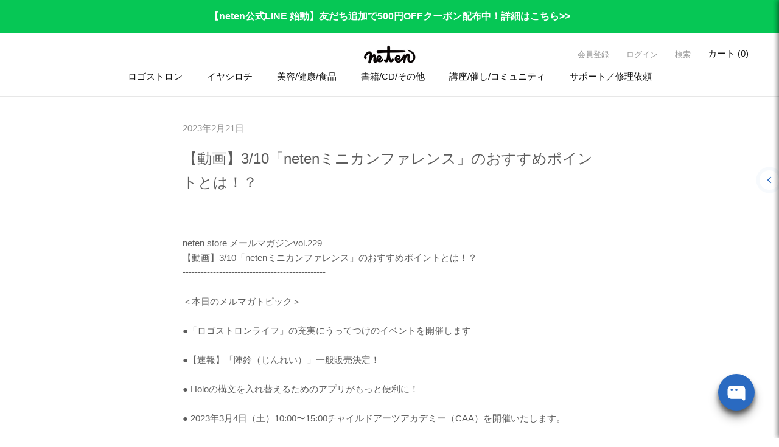

--- FILE ---
content_type: text/html; charset=utf-8
request_url: https://store.neten.jp/blogs/linemail/vol229
body_size: 50171
content:
<!doctype html><!-- article -->

<html class="no-js" lang="ja">
  <head>
    <script type="application/vnd.locksmith+json" data-locksmith>{"version":"v254","locked":false,"initialized":true,"scope":"article","access_granted":true,"access_denied":false,"requires_customer":false,"manual_lock":false,"remote_lock":false,"has_timeout":false,"remote_rendered":null,"hide_resource":false,"hide_links_to_resource":false,"transparent":true,"locks":{"all":[],"opened":[]},"keys":[],"keys_signature":"df752b97439fe7e7167a9b7d69ae3b302a0a828848256c0e1ac5d6ea1aea5c00","state":{"template":"article","theme":132926439621,"product":null,"collection":null,"page":null,"blog":"linemail","article":558521450693,"app":null},"now":1769008867,"path":"\/blogs\/linemail\/vol229","locale_root_url":"\/","canonical_url":"https:\/\/store.neten.jp\/blogs\/linemail\/vol229","customer_id":null,"customer_id_signature":"df752b97439fe7e7167a9b7d69ae3b302a0a828848256c0e1ac5d6ea1aea5c00","cart":null}</script><script data-locksmith>!function(){undefined;!function(){var s=window.Locksmith={},e=document.querySelector('script[type="application/vnd.locksmith+json"]'),n=e&&e.innerHTML;if(s.state={},s.util={},s.loading=!1,n)try{s.state=JSON.parse(n)}catch(d){}if(document.addEventListener&&document.querySelector){var o,a,i,t=[76,79,67,75,83,77,73,84,72,49,49],c=function(){a=t.slice(0)},l="style",r=function(e){e&&27!==e.keyCode&&"click"!==e.type||(document.removeEventListener("keydown",r),document.removeEventListener("click",r),o&&document.body.removeChild(o),o=null)};c(),document.addEventListener("keyup",function(e){if(e.keyCode===a[0]){if(clearTimeout(i),a.shift(),0<a.length)return void(i=setTimeout(c,1e3));c(),r(),(o=document.createElement("div"))[l].width="50%",o[l].maxWidth="1000px",o[l].height="85%",o[l].border="1px rgba(0, 0, 0, 0.2) solid",o[l].background="rgba(255, 255, 255, 0.99)",o[l].borderRadius="4px",o[l].position="fixed",o[l].top="50%",o[l].left="50%",o[l].transform="translateY(-50%) translateX(-50%)",o[l].boxShadow="0 2px 5px rgba(0, 0, 0, 0.3), 0 0 100vh 100vw rgba(0, 0, 0, 0.5)",o[l].zIndex="2147483645";var t=document.createElement("textarea");t.value=JSON.stringify(JSON.parse(n),null,2),t[l].border="none",t[l].display="block",t[l].boxSizing="border-box",t[l].width="100%",t[l].height="100%",t[l].background="transparent",t[l].padding="22px",t[l].fontFamily="monospace",t[l].fontSize="14px",t[l].color="#333",t[l].resize="none",t[l].outline="none",t.readOnly=!0,o.appendChild(t),document.body.appendChild(o),t.addEventListener("click",function(e){e.stopImmediatePropagation()}),t.select(),document.addEventListener("keydown",r),document.addEventListener("click",r)}})}s.isEmbedded=-1!==window.location.search.indexOf("_ab=0&_fd=0&_sc=1"),s.path=s.state.path||window.location.pathname,s.basePath=s.state.locale_root_url.concat("/apps/locksmith").replace(/^\/\//,"/"),s.reloading=!1,s.util.console=window.console||{log:function(){},error:function(){}},s.util.makeUrl=function(e,t){var n,o=s.basePath+e,a=[],i=s.cache();for(n in i)a.push(n+"="+encodeURIComponent(i[n]));for(n in t)a.push(n+"="+encodeURIComponent(t[n]));return s.state.customer_id&&(a.push("customer_id="+encodeURIComponent(s.state.customer_id)),a.push("customer_id_signature="+encodeURIComponent(s.state.customer_id_signature))),o+=(-1===o.indexOf("?")?"?":"&")+a.join("&")},s._initializeCallbacks=[],s.on=function(e,t){if("initialize"!==e)throw'Locksmith.on() currently only supports the "initialize" event';s._initializeCallbacks.push(t)},s.initializeSession=function(e){if(!s.isEmbedded){var t=!1,n=!0,o=!0;(e=e||{}).silent&&(o=n=!(t=!0)),s.ping({silent:t,spinner:n,reload:o,callback:function(){s._initializeCallbacks.forEach(function(e){e()})}})}},s.cache=function(e){var t={};try{var n=function a(e){return(document.cookie.match("(^|; )"+e+"=([^;]*)")||0)[2]};t=JSON.parse(decodeURIComponent(n("locksmith-params")||"{}"))}catch(d){}if(e){for(var o in e)t[o]=e[o];document.cookie="locksmith-params=; expires=Thu, 01 Jan 1970 00:00:00 GMT; path=/",document.cookie="locksmith-params="+encodeURIComponent(JSON.stringify(t))+"; path=/"}return t},s.cache.cart=s.state.cart,s.cache.cartLastSaved=null,s.params=s.cache(),s.util.reload=function(){s.reloading=!0;try{window.location.href=window.location.href.replace(/#.*/,"")}catch(d){s.util.console.error("Preferred reload method failed",d),window.location.reload()}},s.cache.saveCart=function(e){if(!s.cache.cart||s.cache.cart===s.cache.cartLastSaved)return e?e():null;var t=s.cache.cartLastSaved;s.cache.cartLastSaved=s.cache.cart,fetch("/cart/update.js",{method:"POST",headers:{"Content-Type":"application/json",Accept:"application/json"},body:JSON.stringify({attributes:{locksmith:s.cache.cart}})}).then(function(e){if(!e.ok)throw new Error("Cart update failed: "+e.status);return e.json()}).then(function(){e&&e()})["catch"](function(e){if(s.cache.cartLastSaved=t,!s.reloading)throw e})},s.util.spinnerHTML='<style>body{background:#FFF}@keyframes spin{from{transform:rotate(0deg)}to{transform:rotate(360deg)}}#loading{display:flex;width:100%;height:50vh;color:#777;align-items:center;justify-content:center}#loading .spinner{display:block;animation:spin 600ms linear infinite;position:relative;width:50px;height:50px}#loading .spinner-ring{stroke:currentColor;stroke-dasharray:100%;stroke-width:2px;stroke-linecap:round;fill:none}</style><div id="loading"><div class="spinner"><svg width="100%" height="100%"><svg preserveAspectRatio="xMinYMin"><circle class="spinner-ring" cx="50%" cy="50%" r="45%"></circle></svg></svg></div></div>',s.util.clobberBody=function(e){document.body.innerHTML=e},s.util.clobberDocument=function(e){e.responseText&&(e=e.responseText),document.documentElement&&document.removeChild(document.documentElement);var t=document.open("text/html","replace");t.writeln(e),t.close(),setTimeout(function(){var e=t.querySelector("[autofocus]");e&&e.focus()},100)},s.util.serializeForm=function(e){if(e&&"FORM"===e.nodeName){var t,n,o={};for(t=e.elements.length-1;0<=t;t-=1)if(""!==e.elements[t].name)switch(e.elements[t].nodeName){case"INPUT":switch(e.elements[t].type){default:case"text":case"hidden":case"password":case"button":case"reset":case"submit":o[e.elements[t].name]=e.elements[t].value;break;case"checkbox":case"radio":e.elements[t].checked&&(o[e.elements[t].name]=e.elements[t].value);break;case"file":}break;case"TEXTAREA":o[e.elements[t].name]=e.elements[t].value;break;case"SELECT":switch(e.elements[t].type){case"select-one":o[e.elements[t].name]=e.elements[t].value;break;case"select-multiple":for(n=e.elements[t].options.length-1;0<=n;n-=1)e.elements[t].options[n].selected&&(o[e.elements[t].name]=e.elements[t].options[n].value)}break;case"BUTTON":switch(e.elements[t].type){case"reset":case"submit":case"button":o[e.elements[t].name]=e.elements[t].value}}return o}},s.util.on=function(e,i,s,t){t=t||document;var c="locksmith-"+e+i,n=function(e){var t=e.target,n=e.target.parentElement,o=t&&t.className&&(t.className.baseVal||t.className)||"",a=n&&n.className&&(n.className.baseVal||n.className)||"";("string"==typeof o&&-1!==o.split(/\s+/).indexOf(i)||"string"==typeof a&&-1!==a.split(/\s+/).indexOf(i))&&!e[c]&&(e[c]=!0,s(e))};t.attachEvent?t.attachEvent(e,n):t.addEventListener(e,n,!1)},s.util.enableActions=function(e){s.util.on("click","locksmith-action",function(e){e.preventDefault();var t=e.target;t.dataset.confirmWith&&!confirm(t.dataset.confirmWith)||(t.disabled=!0,t.innerText=t.dataset.disableWith,s.post("/action",t.dataset.locksmithParams,{spinner:!1,type:"text",success:function(e){(e=JSON.parse(e.responseText)).message&&alert(e.message),s.util.reload()}}))},e)},s.util.inject=function(e,t){var n=["data","locksmith","append"];if(-1!==t.indexOf(n.join("-"))){var o=document.createElement("div");o.innerHTML=t,e.appendChild(o)}else e.innerHTML=t;var a,i,s=e.querySelectorAll("script");for(i=0;i<s.length;++i){a=s[i];var c=document.createElement("script");if(a.type&&(c.type=a.type),a.src)c.src=a.src;else{var l=document.createTextNode(a.innerHTML);c.appendChild(l)}e.appendChild(c)}var r=e.querySelector("[autofocus]");r&&r.focus()},s.post=function(e,t,n){!1!==(n=n||{}).spinner&&s.util.clobberBody(s.util.spinnerHTML);var o={};n.container===document?(o.layout=1,n.success=function(e){s.util.clobberDocument(e)}):n.container&&(o.layout=0,n.success=function(e){var t=document.getElementById(n.container);s.util.inject(t,e),t.id===t.firstChild.id&&t.parentElement.replaceChild(t.firstChild,t)}),n.form_type&&(t.form_type=n.form_type),n.include_layout_classes!==undefined&&(t.include_layout_classes=n.include_layout_classes),n.lock_id!==undefined&&(t.lock_id=n.lock_id),s.loading=!0;var a=s.util.makeUrl(e,o),i="json"===n.type||"text"===n.type;fetch(a,{method:"POST",headers:{"Content-Type":"application/json",Accept:i?"application/json":"text/html"},body:JSON.stringify(t)}).then(function(e){if(!e.ok)throw new Error("Request failed: "+e.status);return e.text()}).then(function(e){var t=n.success||s.util.clobberDocument;t(i?{responseText:e}:e)})["catch"](function(e){if(!s.reloading)if("dashboard.weglot.com"!==window.location.host){if(!n.silent)throw alert("Something went wrong! Please refresh and try again."),e;console.error(e)}else console.error(e)})["finally"](function(){s.loading=!1})},s.postResource=function(e,t){e.path=s.path,e.search=window.location.search,e.state=s.state,e.passcode&&(e.passcode=e.passcode.trim()),e.email&&(e.email=e.email.trim()),e.state.cart=s.cache.cart,e.locksmith_json=s.jsonTag,e.locksmith_json_signature=s.jsonTagSignature,s.post("/resource",e,t)},s.ping=function(e){if(!s.isEmbedded){e=e||{};var t=function(){e.reload?s.util.reload():"function"==typeof e.callback&&e.callback()};s.post("/ping",{path:s.path,search:window.location.search,state:s.state},{spinner:!!e.spinner,silent:"undefined"==typeof e.silent||e.silent,type:"text",success:function(e){e&&e.responseText?((e=JSON.parse(e.responseText)).messages&&0<e.messages.length&&s.showMessages(e.messages),e.cart&&s.cache.cart!==e.cart?(s.cache.cart=e.cart,s.cache.saveCart(function(){t(),e.cart&&e.cart.match(/^.+:/)&&s.util.reload()})):t()):console.error("[Locksmith] Invalid result in ping callback:",e)}})}},s.timeoutMonitor=function(){var e=s.cache.cart;s.ping({callback:function(){e!==s.cache.cart||setTimeout(function(){s.timeoutMonitor()},6e4)}})},s.showMessages=function(e){var t=document.createElement("div");t.style.position="fixed",t.style.left=0,t.style.right=0,t.style.bottom="-50px",t.style.opacity=0,t.style.background="#191919",t.style.color="#ddd",t.style.transition="bottom 0.2s, opacity 0.2s",t.style.zIndex=999999,t.innerHTML="        <style>          .locksmith-ab .locksmith-b { display: none; }          .locksmith-ab.toggled .locksmith-b { display: flex; }          .locksmith-ab.toggled .locksmith-a { display: none; }          .locksmith-flex { display: flex; flex-wrap: wrap; justify-content: space-between; align-items: center; padding: 10px 20px; }          .locksmith-message + .locksmith-message { border-top: 1px #555 solid; }          .locksmith-message a { color: inherit; font-weight: bold; }          .locksmith-message a:hover { color: inherit; opacity: 0.8; }          a.locksmith-ab-toggle { font-weight: inherit; text-decoration: underline; }          .locksmith-text { flex-grow: 1; }          .locksmith-cta { flex-grow: 0; text-align: right; }          .locksmith-cta button { transform: scale(0.8); transform-origin: left; }          .locksmith-cta > * { display: block; }          .locksmith-cta > * + * { margin-top: 10px; }          .locksmith-message a.locksmith-close { flex-grow: 0; text-decoration: none; margin-left: 15px; font-size: 30px; font-family: monospace; display: block; padding: 2px 10px; }                    @media screen and (max-width: 600px) {            .locksmith-wide-only { display: none !important; }            .locksmith-flex { padding: 0 15px; }            .locksmith-flex > * { margin-top: 5px; margin-bottom: 5px; }            .locksmith-cta { text-align: left; }          }                    @media screen and (min-width: 601px) {            .locksmith-narrow-only { display: none !important; }          }        </style>      "+e.map(function(e){return'<div class="locksmith-message">'+e+"</div>"}).join(""),document.body.appendChild(t),document.body.style.position="relative",document.body.parentElement.style.paddingBottom=t.offsetHeight+"px",setTimeout(function(){t.style.bottom=0,t.style.opacity=1},50),s.util.on("click","locksmith-ab-toggle",function(e){e.preventDefault();for(var t=e.target.parentElement;-1===t.className.split(" ").indexOf("locksmith-ab");)t=t.parentElement;-1!==t.className.split(" ").indexOf("toggled")?t.className=t.className.replace("toggled",""):t.className=t.className+" toggled"}),s.util.enableActions(t)}}()}();</script>
      <script data-locksmith>Locksmith.cache.cart=null</script>

  <script data-locksmith>Locksmith.jsonTag="{\"version\":\"v254\",\"locked\":false,\"initialized\":true,\"scope\":\"article\",\"access_granted\":true,\"access_denied\":false,\"requires_customer\":false,\"manual_lock\":false,\"remote_lock\":false,\"has_timeout\":false,\"remote_rendered\":null,\"hide_resource\":false,\"hide_links_to_resource\":false,\"transparent\":true,\"locks\":{\"all\":[],\"opened\":[]},\"keys\":[],\"keys_signature\":\"df752b97439fe7e7167a9b7d69ae3b302a0a828848256c0e1ac5d6ea1aea5c00\",\"state\":{\"template\":\"article\",\"theme\":132926439621,\"product\":null,\"collection\":null,\"page\":null,\"blog\":\"linemail\",\"article\":558521450693,\"app\":null},\"now\":1769008867,\"path\":\"\\\/blogs\\\/linemail\\\/vol229\",\"locale_root_url\":\"\\\/\",\"canonical_url\":\"https:\\\/\\\/store.neten.jp\\\/blogs\\\/linemail\\\/vol229\",\"customer_id\":null,\"customer_id_signature\":\"df752b97439fe7e7167a9b7d69ae3b302a0a828848256c0e1ac5d6ea1aea5c00\",\"cart\":null}";Locksmith.jsonTagSignature="1e085d5375061c695e7792d7b8b155367a57d25fef3296d32f21a8b2716bf7cb"</script>
    <meta charset="utf-8">
    <meta http-equiv="X-UA-Compatible" content="IE=edge">
    <meta name="viewport" content="width=device-width,initial-scale=1">
    <meta name="theme-color" content="">
    <link rel="canonical" href="https://store.neten.jp/blogs/linemail/vol229"><link rel="icon" type="image/png" href="//store.neten.jp/cdn/shop/files/neten_icon_RGB_Blk_96.png?crop=center&height=32&v=1618991680&width=32"><title>
      【動画】3/10「netenミニカンファレンス」のおすすめポイントとは！？
 &ndash; neten store</title>

    
<meta name="description" content="----------------------------------------------- neten store メールマガジンvol.229 【動画】3/10「netenミニカンファレンス」のおすすめポイントとは！？ ----------------------------------------------- ＜本日のメルマガトピック＞ ●「ロゴストロンライフ」の充実にうってつけのイベントを開催します ●【速報】「陣鈴（じんれい）」一般販売決定！ ● Holoの構文を入れ替えるためのアプリがもっと便利に！ ● 2023年3月4日（土）10:00〜15:00チャイルドアーツアカデミー（CAA）を開催いたします。 ●「うきうき">


    

<meta property="og:site_name" content="neten store">
<meta property="og:url" content="https://store.neten.jp/blogs/linemail/vol229"><meta property="og:title" content="【動画】3/10「netenミニカンファレンス」のおすすめポイントとは！？">
<meta property="og:type" content="article">
<meta property="og:description" content="----------------------------------------------- neten store メールマガジンvol.229 【動画】3/10「netenミニカンファレンス」のおすすめポイントとは！？ ----------------------------------------------- ＜本日のメルマガトピック＞ ●「ロゴストロンライフ」の充実にうってつけのイベントを開催します ●【速報】「陣鈴（じんれい）」一般販売決定！ ● Holoの構文を入れ替えるためのアプリがもっと便利に！ ● 2023年3月4日（土）10:00〜15:00チャイルドアーツアカデミー（CAA）を開催いたします。 ●「うきうき">
<meta property="og:image" content="http://store.neten.jp/cdn/shop/files/SNS__1200x628px.jpg?v=1625538135">
<meta property="og:image:secure_url" content="https://store.neten.jp/cdn/shop/files/SNS__1200x628px.jpg?v=1625538135">
<meta property="og:image:width" content="1413">
  <meta property="og:image:height" content="628"><meta name="twitter:card" content="summary_large_image"><meta name="twitter:title" content="【動画】3/10「netenミニカンファレンス」のおすすめポイントとは！？">
<meta name="twitter:description" content="----------------------------------------------- neten store メールマガジンvol.229 【動画】3/10「netenミニカンファレンス」のおすすめポイントとは！？ ----------------------------------------------- ＜本日のメルマガトピック＞ ●「ロゴストロンライフ」の充実にうってつけのイベントを開催します ●【速報】「陣鈴（じんれい）」一般販売決定！ ● Holoの構文を入れ替えるためのアプリがもっと便利に！ ● 2023年3月4日（土）10:00〜15:00チャイルドアーツアカデミー（CAA）を開催いたします。 ●「うきうき">


    <script src="//store.neten.jp/cdn/shop/t/29/assets/constants.js?v=58251544750838685771697685434" defer="defer"></script>
    <script src="//store.neten.jp/cdn/shop/t/29/assets/pubsub.js?v=158357773527763999511697685433" defer="defer"></script>
    <script src="//store.neten.jp/cdn/shop/t/29/assets/global.js?v=112807702266301125071708509072" defer="defer"></script>
    <script src="//store.neten.jp/cdn/shop/t/29/assets/wl-global.js?v=127582075571128380721726109474" defer="defer"></script><script src="//store.neten.jp/cdn/shop/t/29/assets/animations.js?v=88693664871331136111697685433" defer="defer"></script><script src="//store.neten.jp/cdn/shop/t/29/assets/swiper-bundle-11.0.5.min.js?v=115785340122829458061705663473" defer="defer"></script>

    <script>window.performance && window.performance.mark && window.performance.mark('shopify.content_for_header.start');</script><meta id="shopify-digital-wallet" name="shopify-digital-wallet" content="/53456830661/digital_wallets/dialog">
<meta name="shopify-checkout-api-token" content="a48def824882c4df7bea99dcf7d565fd">
<meta id="in-context-paypal-metadata" data-shop-id="53456830661" data-venmo-supported="false" data-environment="production" data-locale="ja_JP" data-paypal-v4="true" data-currency="JPY">
<link rel="alternate" type="application/atom+xml" title="Feed" href="/blogs/linemail.atom" />
<script async="async" src="/checkouts/internal/preloads.js?locale=ja-JP"></script>
<script id="shopify-features" type="application/json">{"accessToken":"a48def824882c4df7bea99dcf7d565fd","betas":["rich-media-storefront-analytics"],"domain":"store.neten.jp","predictiveSearch":false,"shopId":53456830661,"locale":"ja"}</script>
<script>var Shopify = Shopify || {};
Shopify.shop = "neten-prod.myshopify.com";
Shopify.locale = "ja";
Shopify.currency = {"active":"JPY","rate":"1.0"};
Shopify.country = "JP";
Shopify.theme = {"name":"neten-prod2024.myshopify.com\/main","id":132926439621,"schema_name":"Dawn","schema_version":"11.0.0","theme_store_id":null,"role":"main"};
Shopify.theme.handle = "null";
Shopify.theme.style = {"id":null,"handle":null};
Shopify.cdnHost = "store.neten.jp/cdn";
Shopify.routes = Shopify.routes || {};
Shopify.routes.root = "/";</script>
<script type="module">!function(o){(o.Shopify=o.Shopify||{}).modules=!0}(window);</script>
<script>!function(o){function n(){var o=[];function n(){o.push(Array.prototype.slice.apply(arguments))}return n.q=o,n}var t=o.Shopify=o.Shopify||{};t.loadFeatures=n(),t.autoloadFeatures=n()}(window);</script>
<script id="shop-js-analytics" type="application/json">{"pageType":"article"}</script>
<script defer="defer" async type="module" src="//store.neten.jp/cdn/shopifycloud/shop-js/modules/v2/client.init-shop-cart-sync_CZKilf07.ja.esm.js"></script>
<script defer="defer" async type="module" src="//store.neten.jp/cdn/shopifycloud/shop-js/modules/v2/chunk.common_rlhnONO2.esm.js"></script>
<script type="module">
  await import("//store.neten.jp/cdn/shopifycloud/shop-js/modules/v2/client.init-shop-cart-sync_CZKilf07.ja.esm.js");
await import("//store.neten.jp/cdn/shopifycloud/shop-js/modules/v2/chunk.common_rlhnONO2.esm.js");

  window.Shopify.SignInWithShop?.initShopCartSync?.({"fedCMEnabled":true,"windoidEnabled":true});

</script>
<script>(function() {
  var isLoaded = false;
  function asyncLoad() {
    if (isLoaded) return;
    isLoaded = true;
    var urls = ["https:\/\/subscription-script2-pr.firebaseapp.com\/script.js?shop=neten-prod.myshopify.com","https:\/\/api-na1.hubapi.com\/scriptloader\/v1\/8622144.js?shop=neten-prod.myshopify.com","https:\/\/evey-files.s3.amazonaws.com\/js\/online_store.js?shop=neten-prod.myshopify.com"];
    for (var i = 0; i < urls.length; i++) {
      var s = document.createElement('script');
      s.type = 'text/javascript';
      s.async = true;
      s.src = urls[i];
      var x = document.getElementsByTagName('script')[0];
      x.parentNode.insertBefore(s, x);
    }
  };
  if(window.attachEvent) {
    window.attachEvent('onload', asyncLoad);
  } else {
    window.addEventListener('load', asyncLoad, false);
  }
})();</script>
<script id="__st">var __st={"a":53456830661,"offset":32400,"reqid":"84c3d928-f205-4aff-a2ae-f259962d0beb-1769008867","pageurl":"store.neten.jp\/blogs\/linemail\/vol229","s":"articles-558521450693","u":"4052c00f507f","p":"article","rtyp":"article","rid":558521450693};</script>
<script>window.ShopifyPaypalV4VisibilityTracking = true;</script>
<script id="form-persister">!function(){'use strict';const t='contact',e='new_comment',n=[[t,t],['blogs',e],['comments',e],[t,'customer']],o='password',r='form_key',c=['recaptcha-v3-token','g-recaptcha-response','h-captcha-response',o],s=()=>{try{return window.sessionStorage}catch{return}},i='__shopify_v',u=t=>t.elements[r],a=function(){const t=[...n].map((([t,e])=>`form[action*='/${t}']:not([data-nocaptcha='true']) input[name='form_type'][value='${e}']`)).join(',');var e;return e=t,()=>e?[...document.querySelectorAll(e)].map((t=>t.form)):[]}();function m(t){const e=u(t);a().includes(t)&&(!e||!e.value)&&function(t){try{if(!s())return;!function(t){const e=s();if(!e)return;const n=u(t);if(!n)return;const o=n.value;o&&e.removeItem(o)}(t);const e=Array.from(Array(32),(()=>Math.random().toString(36)[2])).join('');!function(t,e){u(t)||t.append(Object.assign(document.createElement('input'),{type:'hidden',name:r})),t.elements[r].value=e}(t,e),function(t,e){const n=s();if(!n)return;const r=[...t.querySelectorAll(`input[type='${o}']`)].map((({name:t})=>t)),u=[...c,...r],a={};for(const[o,c]of new FormData(t).entries())u.includes(o)||(a[o]=c);n.setItem(e,JSON.stringify({[i]:1,action:t.action,data:a}))}(t,e)}catch(e){console.error('failed to persist form',e)}}(t)}const f=t=>{if('true'===t.dataset.persistBound)return;const e=function(t,e){const n=function(t){return'function'==typeof t.submit?t.submit:HTMLFormElement.prototype.submit}(t).bind(t);return function(){let t;return()=>{t||(t=!0,(()=>{try{e(),n()}catch(t){(t=>{console.error('form submit failed',t)})(t)}})(),setTimeout((()=>t=!1),250))}}()}(t,(()=>{m(t)}));!function(t,e){if('function'==typeof t.submit&&'function'==typeof e)try{t.submit=e}catch{}}(t,e),t.addEventListener('submit',(t=>{t.preventDefault(),e()})),t.dataset.persistBound='true'};!function(){function t(t){const e=(t=>{const e=t.target;return e instanceof HTMLFormElement?e:e&&e.form})(t);e&&m(e)}document.addEventListener('submit',t),document.addEventListener('DOMContentLoaded',(()=>{const e=a();for(const t of e)f(t);var n;n=document.body,new window.MutationObserver((t=>{for(const e of t)if('childList'===e.type&&e.addedNodes.length)for(const t of e.addedNodes)1===t.nodeType&&'FORM'===t.tagName&&a().includes(t)&&f(t)})).observe(n,{childList:!0,subtree:!0,attributes:!1}),document.removeEventListener('submit',t)}))}()}();</script>
<script integrity="sha256-4kQ18oKyAcykRKYeNunJcIwy7WH5gtpwJnB7kiuLZ1E=" data-source-attribution="shopify.loadfeatures" defer="defer" src="//store.neten.jp/cdn/shopifycloud/storefront/assets/storefront/load_feature-a0a9edcb.js" crossorigin="anonymous"></script>
<script data-source-attribution="shopify.dynamic_checkout.dynamic.init">var Shopify=Shopify||{};Shopify.PaymentButton=Shopify.PaymentButton||{isStorefrontPortableWallets:!0,init:function(){window.Shopify.PaymentButton.init=function(){};var t=document.createElement("script");t.src="https://store.neten.jp/cdn/shopifycloud/portable-wallets/latest/portable-wallets.ja.js",t.type="module",document.head.appendChild(t)}};
</script>
<script data-source-attribution="shopify.dynamic_checkout.buyer_consent">
  function portableWalletsHideBuyerConsent(e){var t=document.getElementById("shopify-buyer-consent"),n=document.getElementById("shopify-subscription-policy-button");t&&n&&(t.classList.add("hidden"),t.setAttribute("aria-hidden","true"),n.removeEventListener("click",e))}function portableWalletsShowBuyerConsent(e){var t=document.getElementById("shopify-buyer-consent"),n=document.getElementById("shopify-subscription-policy-button");t&&n&&(t.classList.remove("hidden"),t.removeAttribute("aria-hidden"),n.addEventListener("click",e))}window.Shopify?.PaymentButton&&(window.Shopify.PaymentButton.hideBuyerConsent=portableWalletsHideBuyerConsent,window.Shopify.PaymentButton.showBuyerConsent=portableWalletsShowBuyerConsent);
</script>
<script data-source-attribution="shopify.dynamic_checkout.cart.bootstrap">document.addEventListener("DOMContentLoaded",(function(){function t(){return document.querySelector("shopify-accelerated-checkout-cart, shopify-accelerated-checkout")}if(t())Shopify.PaymentButton.init();else{new MutationObserver((function(e,n){t()&&(Shopify.PaymentButton.init(),n.disconnect())})).observe(document.body,{childList:!0,subtree:!0})}}));
</script>
<link id="shopify-accelerated-checkout-styles" rel="stylesheet" media="screen" href="https://store.neten.jp/cdn/shopifycloud/portable-wallets/latest/accelerated-checkout-backwards-compat.css" crossorigin="anonymous">
<style id="shopify-accelerated-checkout-cart">
        #shopify-buyer-consent {
  margin-top: 1em;
  display: inline-block;
  width: 100%;
}

#shopify-buyer-consent.hidden {
  display: none;
}

#shopify-subscription-policy-button {
  background: none;
  border: none;
  padding: 0;
  text-decoration: underline;
  font-size: inherit;
  cursor: pointer;
}

#shopify-subscription-policy-button::before {
  box-shadow: none;
}

      </style>
<script id="sections-script" data-sections="header" defer="defer" src="//store.neten.jp/cdn/shop/t/29/compiled_assets/scripts.js?v=10353"></script>
<script>window.performance && window.performance.mark && window.performance.mark('shopify.content_for_header.end');</script>
<link rel="stylesheet" href="https://site-assets.fontawesome.com/releases/v6.2.1/css/all.css">
    <script src="https://kit.fontawesome.com/88705cb069.js" crossorigin="anonymous"></script>
    <style data-shopify>







    :root,
    .color-background-1 {
      --color-background: 255,255,255;
    
      --gradient-background: #ffffff;
    
    --color-foreground: 18,18,18;
    --color-shadow: 0,0,0;
    --color-button: 92,92,92;
    --color-button-text: 255,255,255;
    --color-secondary-button: 255,255,255;
    --color-secondary-button-text: 95,95,95;
    --color-link: 95,95,95;
    --color-badge-foreground: 18,18,18;
    --color-badge-background: 255,255,255;
    --color-badge-border: 18,18,18;
    --payment-terms-background-color: rgb(255 255 255);
  }
  
    
    .color-background-2 {
      --color-background: 243,243,243;
    
      --gradient-background: #f3f3f3;
    
    --color-foreground: 18,18,18;
    --color-shadow: 18,18,18;
    --color-button: 18,18,18;
    --color-button-text: 243,243,243;
    --color-secondary-button: 243,243,243;
    --color-secondary-button-text: 18,18,18;
    --color-link: 18,18,18;
    --color-badge-foreground: 18,18,18;
    --color-badge-background: 243,243,243;
    --color-badge-border: 18,18,18;
    --payment-terms-background-color: rgb(243 243 243);
  }
  
    
    .color-inverse {
      --color-background: 92,92,92;
    
      --gradient-background: #5c5c5c;
    
    --color-foreground: 230,245,48;
    --color-shadow: 255,255,255;
    --color-button: 255,255,255;
    --color-button-text: 92,92,92;
    --color-secondary-button: 92,92,92;
    --color-secondary-button-text: 255,255,255;
    --color-link: 255,255,255;
    --color-badge-foreground: 230,245,48;
    --color-badge-background: 92,92,92;
    --color-badge-border: 230,245,48;
    --payment-terms-background-color: rgb(92 92 92);
  }
  
    
    .color-accent-1 {
      --color-background: 18,18,18;
    
      --gradient-background: #121212;
    
    --color-foreground: 255,255,255;
    --color-shadow: 18,18,18;
    --color-button: 255,255,255;
    --color-button-text: 18,18,18;
    --color-secondary-button: 18,18,18;
    --color-secondary-button-text: 255,255,255;
    --color-link: 255,255,255;
    --color-badge-foreground: 255,255,255;
    --color-badge-background: 18,18,18;
    --color-badge-border: 255,255,255;
    --payment-terms-background-color: rgb(18 18 18);
  }
  
    
    .color-accent-2 {
      --color-background: 51,79,180;
    
      --gradient-background: #334fb4;
    
    --color-foreground: 255,255,255;
    --color-shadow: 18,18,18;
    --color-button: 255,255,255;
    --color-button-text: 51,79,180;
    --color-secondary-button: 51,79,180;
    --color-secondary-button-text: 255,255,255;
    --color-link: 255,255,255;
    --color-badge-foreground: 255,255,255;
    --color-badge-background: 51,79,180;
    --color-badge-border: 255,255,255;
    --payment-terms-background-color: rgb(51 79 180);
  }
  
    
    .color-scheme-9f5a3728-1aee-4d70-b221-0cc4058c0adb {
      --color-background: 250,181,63;
    
      --gradient-background: #fab53f;
    
    --color-foreground: 255,255,255;
    --color-shadow: 18,18,18;
    --color-button: 18,18,18;
    --color-button-text: 255,255,255;
    --color-secondary-button: 250,181,63;
    --color-secondary-button-text: 18,18,18;
    --color-link: 18,18,18;
    --color-badge-foreground: 255,255,255;
    --color-badge-background: 250,181,63;
    --color-badge-border: 255,255,255;
    --payment-terms-background-color: rgb(250 181 63);
  }
  
    
    .color-scheme-998ee95d-fad1-4b7c-9fe4-c4f646a64519 {
      --color-background: 6,199,85;
    
      --gradient-background: #06c755;
    
    --color-foreground: 255,255,255;
    --color-shadow: 0,0,0;
    --color-button: 92,92,92;
    --color-button-text: 255,255,255;
    --color-secondary-button: 6,199,85;
    --color-secondary-button-text: 95,95,95;
    --color-link: 95,95,95;
    --color-badge-foreground: 255,255,255;
    --color-badge-background: 6,199,85;
    --color-badge-border: 255,255,255;
    --payment-terms-background-color: rgb(6 199 85);
  }
  
    
    .color-scheme-1981887b-6ec3-41be-ac71-4faedeeb1fdf {
      --color-background: 19,240,53;
    
      --gradient-background: linear-gradient(103deg, rgba(52, 81, 236, 1), rgba(52, 221, 236, 1) 53%);
    
    --color-foreground: 28,236,208;
    --color-shadow: 250,181,63;
    --color-button: 9,189,37;
    --color-button-text: 255,255,255;
    --color-secondary-button: 19,240,53;
    --color-secondary-button-text: 255,255,255;
    --color-link: 255,255,255;
    --color-badge-foreground: 28,236,208;
    --color-badge-background: 19,240,53;
    --color-badge-border: 28,236,208;
    --payment-terms-background-color: rgb(19 240 53);
  }
  

  body, .color-background-1, .color-background-2, .color-inverse, .color-accent-1, .color-accent-2, .color-scheme-9f5a3728-1aee-4d70-b221-0cc4058c0adb, .color-scheme-998ee95d-fad1-4b7c-9fe4-c4f646a64519, .color-scheme-1981887b-6ec3-41be-ac71-4faedeeb1fdf {
    color: rgba(var(--color-foreground));
    background-color: rgb(var(--color-background));
  }

  :root {
    --font-body-family: "system_ui", -apple-system, 'Segoe UI', Roboto, 'Helvetica Neue', 'Noto Sans', 'Liberation Sans', Arial, sans-serif, 'Apple Color Emoji', 'Segoe UI Emoji', 'Segoe UI Symbol', 'Noto Color Emoji';
    --font-body-style: normal;
    --font-body-weight: 400;
    --font-body-weight-bold: 700;

    --font-heading-family: "system_ui", -apple-system, 'Segoe UI', Roboto, 'Helvetica Neue', 'Noto Sans', 'Liberation Sans', Arial, sans-serif, 'Apple Color Emoji', 'Segoe UI Emoji', 'Segoe UI Symbol', 'Noto Color Emoji';
    --font-heading-style: normal;
    --font-heading-weight: 400;

    --font-body-scale: 1.0;
    --font-heading-scale: 1.0;

    --media-padding: px;
    --media-border-opacity: 0.05;
    --media-border-width: 1px;
    --media-radius: 0px;
    --media-shadow-opacity: 0.0;
    --media-shadow-horizontal-offset: 0px;
    --media-shadow-vertical-offset: 4px;
    --media-shadow-blur-radius: 5px;
    --media-shadow-visible: 0;

    --page-width: 120rem;
    --page-width-margin: 0rem;

    --product-card-image-padding: 0.0rem;
    --product-card-corner-radius: 0.0rem;
    --product-card-text-alignment: left;
    --product-card-border-width: 0.0rem;
    --product-card-border-opacity: 0.1;
    --product-card-shadow-opacity: 0.0;
    --product-card-shadow-visible: 0;
    --product-card-shadow-horizontal-offset: 0.0rem;
    --product-card-shadow-vertical-offset: 0.4rem;
    --product-card-shadow-blur-radius: 0.5rem;

    --collection-card-image-padding: 0.0rem;
    --collection-card-corner-radius: 0.0rem;
    --collection-card-text-alignment: left;
    --collection-card-border-width: 0.0rem;
    --collection-card-border-opacity: 0.1;
    --collection-card-shadow-opacity: 0.0;
    --collection-card-shadow-visible: 0;
    --collection-card-shadow-horizontal-offset: 0.0rem;
    --collection-card-shadow-vertical-offset: 0.4rem;
    --collection-card-shadow-blur-radius: 0.5rem;

    --blog-card-image-padding: 0.0rem;
    --blog-card-corner-radius: 0.0rem;
    --blog-card-text-alignment: left;
    --blog-card-border-width: 0.0rem;
    --blog-card-border-opacity: 0.1;
    --blog-card-shadow-opacity: 0.0;
    --blog-card-shadow-visible: 0;
    --blog-card-shadow-horizontal-offset: 0.0rem;
    --blog-card-shadow-vertical-offset: 0.4rem;
    --blog-card-shadow-blur-radius: 0.5rem;

    --badge-corner-radius: 4.0rem;

    --popup-border-width: 1px;
    --popup-border-opacity: 0.1;
    --popup-corner-radius: 0px;
    --popup-shadow-opacity: 0.0;
    --popup-shadow-horizontal-offset: 0px;
    --popup-shadow-vertical-offset: 4px;
    --popup-shadow-blur-radius: 5px;

    --drawer-border-width: 1px;
    --drawer-border-opacity: 0.1;
    --drawer-shadow-opacity: 0.0;
    --drawer-shadow-horizontal-offset: 0px;
    --drawer-shadow-vertical-offset: 4px;
    --drawer-shadow-blur-radius: 5px;

    --spacing-sections-desktop: 0px;
    --spacing-sections-mobile: 0px;

    --grid-desktop-vertical-spacing: 8px;
    --grid-desktop-horizontal-spacing: 8px;
    --grid-mobile-vertical-spacing: 4px;
    --grid-mobile-horizontal-spacing: 4px;

    --text-boxes-border-opacity: 0.1;
    --text-boxes-border-width: 0px;
    --text-boxes-radius: 0px;
    --text-boxes-shadow-opacity: 0.0;
    --text-boxes-shadow-visible: 0;
    --text-boxes-shadow-horizontal-offset: 0px;
    --text-boxes-shadow-vertical-offset: 4px;
    --text-boxes-shadow-blur-radius: 5px;

    --buttons-radius: 0px;
    --buttons-radius-outset: 0px;
    --buttons-border-width: 1px;
    --buttons-border-opacity: 1.0;
    --buttons-shadow-opacity: 0.0;
    --buttons-shadow-visible: 0;
    --buttons-shadow-horizontal-offset: 0px;
    --buttons-shadow-vertical-offset: 4px;
    --buttons-shadow-blur-radius: 5px;
    --buttons-border-offset: 0px;

    --inputs-radius: 0px;
    --inputs-border-width: 1px;
    --inputs-border-opacity: 0.55;
    --inputs-shadow-opacity: 0.0;
    --inputs-shadow-horizontal-offset: 0px;
    --inputs-margin-offset: 0px;
    --inputs-shadow-vertical-offset: 4px;
    --inputs-shadow-blur-radius: 5px;
    --inputs-radius-outset: 0px;

    --variant-pills-radius: 40px;
    --variant-pills-border-width: 1px;
    --variant-pills-border-opacity: 0.55;
    --variant-pills-shadow-opacity: 0.0;
    --variant-pills-shadow-horizontal-offset: 0px;
    --variant-pills-shadow-vertical-offset: 4px;
    --variant-pills-shadow-blur-radius: 5px;
  }
</style>
    <style data-shopify>
      *,
      *::before,
      *::after {
        box-sizing: inherit;
      }

      html {
        box-sizing: border-box;
        font-size: calc(var(--font-body-scale) * 62.5%);
        height: 100%;
      }

      body {
        display: grid;
        grid-template-rows: auto auto 1fr auto;
        grid-template-columns: 100%;
        min-height: 100%;
        margin: 0;
        font-size: 1.5rem;
        /* letter-spacing: 0.06rem; */
        letter-spacing: normal;
        line-height: calc(1 + 0.8 / var(--font-body-scale));
        font-family: var(--font-body-family);
        font-style: var(--font-body-style);
        font-weight: var(--font-body-weight);
      }

      @media screen and (min-width: 750px) {
        body {
          /* font-size: 1.6rem; */
        }
      }
    </style>


    <link href="//store.neten.jp/cdn/shop/t/29/assets/base.css?v=165191016556652226921765870066" rel="stylesheet" type="text/css" media="all" />
    <link href="//store.neten.jp/cdn/shop/t/29/assets/wl-base.css?v=175585836556243563971713324891" rel="stylesheet" type="text/css" media="all" />
    <link href="//store.neten.jp/cdn/shop/t/29/assets/swiper-bundle-11.0.5.min.css?v=59297239736063864381705663473" rel="stylesheet" type="text/css" media="all" />
<link
        rel="stylesheet"
        href="//store.neten.jp/cdn/shop/t/29/assets/component-predictive-search.css?v=118923337488134913561697685434"
        media="print"
        onload="this.media='all'"
      ><script>
      document.documentElement.className = document.documentElement.className.replace('no-js', 'js');
      if (Shopify.designMode) {
        document.documentElement.classList.add('shopify-design-mode');
      }
    </script>
    
  <!-- BEGIN app block: shopify://apps/kor-order-limit-quantity/blocks/app-embed/143c1e59-4c01-4de6-ad3e-90b86ada592d -->


<!-- BEGIN app snippet: mc-checkout --><script type="text/javascript">
  
  const mcLimitKORData1 = {"priority":{"default_priority":["VARIANT_LIMIT","PRODUCT_LIMIT","COLLECTION_MIN_MAX","TAG_LIMIT","GLOBAL_LIMIT"],"cart_amount":["CART_LIMIT","AMOUNT_LIMIT","TAGS_AMOUNT_LIMIT","TOTAL_WEIGHT"]},"config":{"override_amount":null},"messages":{"upper_limit_msg":"「\u003cstrong\u003e{%-product_title-%}\u003c\/strong\u003e」のご購入可能上限数は【 \u003cstrong\u003e{%-limit-%}\u003c\/strong\u003e 】です。個数をご変更ください。","lower_limit_msg":"「\u003cstrong\u003e{%-product_title-%}\u003c\/strong\u003e」の数量は【 \u003cstrong\u003e{%-limit-%}\u003c\/strong\u003e 】以上ご購入ください。","increment_limit_msg":"Please buy \u003cstrong\u003e{%-product_name-%}\u003c\/strong\u003e in Multiply Qty of \u003cstrong\u003e{%-incremental_qty_limit-%}\u003c\/strong\u003e.","lifetime_limit_msg":"ご購入可能上限数を超えております。ご不明点等がございましたら、サポートセンターまでお問い合わせください。"},"global":{"info":{"min_limit":0,"max_limit":10000}},"products":{"info":{"6630706806981":{"purchase_limit":2,"min_purchase_limit":1,"increment_qty":null,"life_time_limit":null},"6969929728197":{"purchase_limit":1,"min_purchase_limit":1,"increment_qty":null,"life_time_limit":null},"6969930416325":{"purchase_limit":1,"min_purchase_limit":1,"increment_qty":null,"life_time_limit":null},"6969930973381":{"purchase_limit":1,"min_purchase_limit":1,"increment_qty":null,"life_time_limit":null},"6969931497669":{"purchase_limit":1,"min_purchase_limit":1,"increment_qty":null,"life_time_limit":null},"6969931825349":{"purchase_limit":1,"min_purchase_limit":1,"increment_qty":null,"life_time_limit":null},"6969931989189":{"purchase_limit":1,"min_purchase_limit":1,"increment_qty":null,"life_time_limit":null},"6969932710085":{"purchase_limit":1,"min_purchase_limit":1,"increment_qty":null,"life_time_limit":null},"6969933004997":{"purchase_limit":1,"min_purchase_limit":1,"increment_qty":null,"life_time_limit":null},"6969933234373":{"purchase_limit":1,"min_purchase_limit":1,"increment_qty":null,"life_time_limit":null},"6969926451397":{"purchase_limit":1,"min_purchase_limit":1,"increment_qty":null,"life_time_limit":null},"6969927991493":{"purchase_limit":1,"min_purchase_limit":1,"increment_qty":null,"life_time_limit":null},"6969928745157":{"purchase_limit":1,"min_purchase_limit":1,"increment_qty":null,"life_time_limit":null},"6969933627589":{"purchase_limit":1,"min_purchase_limit":1,"increment_qty":null,"life_time_limit":null},"7040387317957":{"purchase_limit":1,"min_purchase_limit":1,"increment_qty":null,"life_time_limit":null},"7134019027141":{"purchase_limit":1,"min_purchase_limit":1,"increment_qty":null,"life_time_limit":null},"7134083875013":{"purchase_limit":1,"min_purchase_limit":1,"increment_qty":null,"life_time_limit":null},"7205074731205":{"purchase_limit":1,"min_purchase_limit":1,"increment_qty":null,"life_time_limit":1},"7211917508805":{"purchase_limit":10,"min_purchase_limit":1,"increment_qty":null,"life_time_limit":null},"7219582599365":{"purchase_limit":1,"min_purchase_limit":1,"increment_qty":null,"life_time_limit":null},"7260302115013":{"purchase_limit":1,"min_purchase_limit":1,"increment_qty":null,"life_time_limit":null},"7260307161285":{"purchase_limit":2,"min_purchase_limit":1,"increment_qty":null,"life_time_limit":null},"7424721518789":{"purchase_limit":1,"min_purchase_limit":1,"increment_qty":null,"life_time_limit":null},"7455778734277":{"purchase_limit":1,"min_purchase_limit":1,"increment_qty":null,"life_time_limit":1},"7577859555525":{"purchase_limit":5,"min_purchase_limit":1,"increment_qty":1,"life_time_limit":null},"7646859460805":{"purchase_limit":1,"min_purchase_limit":1,"increment_qty":null,"life_time_limit":1},"6630695600325":{"purchase_limit":12,"min_purchase_limit":1,"increment_qty":null,"life_time_limit":null},"6770688983237":{"purchase_limit":2,"min_purchase_limit":1,"increment_qty":null,"life_time_limit":null},"7543158997189":{"purchase_limit":1,"min_purchase_limit":1,"increment_qty":null,"life_time_limit":null},"8102698123461":{"purchase_limit":1,"min_purchase_limit":1,"increment_qty":null,"life_time_limit":1},"7490813231301":{"purchase_limit":1,"min_purchase_limit":1,"increment_qty":null,"life_time_limit":0},"7490813296837":{"purchase_limit":1,"min_purchase_limit":1,"increment_qty":null,"life_time_limit":0},"7490813329605":{"purchase_limit":1,"min_purchase_limit":1,"increment_qty":null,"life_time_limit":0},"8136878981317":{"purchase_limit":1,"min_purchase_limit":1,"increment_qty":null,"life_time_limit":1},"8139181523141":{"purchase_limit":5,"min_purchase_limit":1,"increment_qty":null,"life_time_limit":null},"8139181883589":{"purchase_limit":5,"min_purchase_limit":1,"increment_qty":null,"life_time_limit":null},"8139893702853":{"purchase_limit":1,"min_purchase_limit":1,"increment_qty":1,"life_time_limit":1},"8146050613445":{"purchase_limit":1,"min_purchase_limit":1,"increment_qty":1,"life_time_limit":1},"8143216345285":{"purchase_limit":1,"min_purchase_limit":1,"increment_qty":1,"life_time_limit":1},"8136836022469":{"purchase_limit":10,"min_purchase_limit":1,"increment_qty":null,"life_time_limit":null},"8156178251973":{"purchase_limit":1,"min_purchase_limit":1,"increment_qty":null,"life_time_limit":1},"8165541118149":{"purchase_limit":1,"min_purchase_limit":1,"increment_qty":null,"life_time_limit":1},"8173794132165":{"purchase_limit":3,"min_purchase_limit":1,"increment_qty":null,"life_time_limit":3},"8186522665157":{"purchase_limit":3,"min_purchase_limit":1,"increment_qty":null,"life_time_limit":null},"8202138812613":{"purchase_limit":5,"min_purchase_limit":1,"increment_qty":null,"life_time_limit":5},"8207333818565":{"purchase_limit":1,"min_purchase_limit":1,"increment_qty":null,"life_time_limit":1},"8207334244549":{"purchase_limit":1,"min_purchase_limit":1,"increment_qty":null,"life_time_limit":1},"8207334473925":{"purchase_limit":1,"min_purchase_limit":1,"increment_qty":null,"life_time_limit":1},"8207290564805":{"purchase_limit":1,"min_purchase_limit":1,"increment_qty":null,"life_time_limit":1},"8207330410693":{"purchase_limit":1,"min_purchase_limit":1,"increment_qty":null,"life_time_limit":1},"8207332540613":{"purchase_limit":1,"min_purchase_limit":1,"increment_qty":null,"life_time_limit":1},"8207332868293":{"purchase_limit":1,"min_purchase_limit":1,"increment_qty":null,"life_time_limit":1},"8207333097669":{"purchase_limit":1,"min_purchase_limit":1,"increment_qty":null,"life_time_limit":1},"8207333294277":{"purchase_limit":1,"min_purchase_limit":1,"increment_qty":null,"life_time_limit":1},"8207333490885":{"purchase_limit":1,"min_purchase_limit":1,"increment_qty":null,"life_time_limit":1},"8240161816773":{"purchase_limit":2,"min_purchase_limit":1,"increment_qty":null,"life_time_limit":2},"8244774469829":{"purchase_limit":1,"min_purchase_limit":1,"increment_qty":null,"life_time_limit":1},"8300252659909":{"purchase_limit":1,"min_purchase_limit":1,"increment_qty":null,"life_time_limit":null},"8300253413573":{"purchase_limit":1,"min_purchase_limit":1,"increment_qty":null,"life_time_limit":null},"8311078748357":{"purchase_limit":1,"min_purchase_limit":1,"increment_qty":null,"life_time_limit":null},"8313414025413":{"purchase_limit":1,"min_purchase_limit":1,"increment_qty":null,"life_time_limit":null},"8313411862725":{"purchase_limit":1,"min_purchase_limit":1,"increment_qty":null,"life_time_limit":null},"8323087106245":{"purchase_limit":1,"min_purchase_limit":1,"increment_qty":null,"life_time_limit":null},"8326137839813":{"purchase_limit":2,"min_purchase_limit":1,"increment_qty":null,"life_time_limit":2},"8334980088005":{"purchase_limit":null,"min_purchase_limit":null,"increment_qty":null,"life_time_limit":1},"8343341400261":{"purchase_limit":1,"min_purchase_limit":1,"increment_qty":null,"life_time_limit":1},"8430411645125":{"purchase_limit":1,"min_purchase_limit":1,"increment_qty":null,"life_time_limit":1},"8430507491525":{"purchase_limit":1,"min_purchase_limit":1,"increment_qty":null,"life_time_limit":1},"8430555562181":{"purchase_limit":1,"min_purchase_limit":1,"increment_qty":null,"life_time_limit":1},"8436129923269":{"purchase_limit":1,"min_purchase_limit":1,"increment_qty":null,"life_time_limit":1},"8441372967109":{"purchase_limit":2,"min_purchase_limit":1,"increment_qty":null,"life_time_limit":2},"8450588213445":{"purchase_limit":1,"min_purchase_limit":1,"increment_qty":null,"life_time_limit":1},"8455433814213":{"purchase_limit":1,"min_purchase_limit":1,"increment_qty":null,"life_time_limit":1},"8455455310021":{"purchase_limit":1,"min_purchase_limit":1,"increment_qty":null,"life_time_limit":1},"8461934231749":{"purchase_limit":1,"min_purchase_limit":1,"increment_qty":null,"life_time_limit":1},"8461934362821":{"purchase_limit":1,"min_purchase_limit":1,"increment_qty":null,"life_time_limit":null},"8472577835205":{"purchase_limit":1,"min_purchase_limit":1,"increment_qty":null,"life_time_limit":1},"8516423352517":{"purchase_limit":1,"min_purchase_limit":1,"increment_qty":null,"life_time_limit":1},"8518771343557":{"purchase_limit":10,"min_purchase_limit":1,"increment_qty":null,"life_time_limit":null},"8404420165829":{"purchase_limit":1,"min_purchase_limit":1,"increment_qty":null,"life_time_limit":1},"8553856073925":{"purchase_limit":1,"min_purchase_limit":1,"increment_qty":null,"life_time_limit":1}}},"collectionsProducts":{"info":[]},"variants":{"info":[]},"cart":{"info":null},"amount":{"info":null},"weight":{"info":null,"message":null}};
  
  
  const mcLimitKORData2 = {"locale_messages":{"default":{"general_min_message":"「\u003cstrong\u003e{%-product_title-%}\u003c\/strong\u003e」の数量は【 \u003cstrong\u003e{%-limit-%}\u003c\/strong\u003e 】以上ご購入ください。","general_max_message":"「\u003cstrong\u003e{%-product_title-%}\u003c\/strong\u003e」のご購入可能上限数は【 \u003cstrong\u003e{%-limit-%}\u003c\/strong\u003e 】です。個数をご変更ください。","general_multiply_message":"Please buy \u003cstrong\u003e{%-product_name-%}\u003c\/strong\u003e in Multiply Qty of \u003cstrong\u003e{%-incremental_qty_limit-%}\u003c\/strong\u003e.","order_amt_tag_min_message":"","order_amt_tag_max_message":"","general_lifetime_message":"ご購入可能上限数を超えております。ご不明点等がございましたら、サポートセンターまでお問い合わせください。","cart_min_message":" ","cart_max_message":"","order_amt_min_message":"","order_amt_max_message":"","weight_min_message":"","weight_max_message":""}},"collections":{"info":[]},"tags":[],"modelDesign":"\u003cstyle\u003e.modal-content-custom{background-color: #fefefe;\n              border: 1px solid #888;\n              color: #000000;\n              font-size: 15px;}\u003c\/style\u003e"};
  
  const mcLimitKORData = { ...mcLimitKORData1, ...mcLimitKORData2 };
  
  const mcKorAppSettings = {"plan":2,"hasFreeImpression":false,"disable_add_to_cart":false,"designType":"ALERT","lifetime_limit":{"life_span_type":1,"life_span_days":0,"end_date":null,"start_date":null,"interval":{"date":null,"interval":"custom","custom_days":1}},"pPage":[]};
  
  // For add to cart button Click
  var template = "article";
  function jqueryCode() {
    if (template == 'product') {
      document.addEventListener('DOMContentLoaded', () => {
        $('button[name="add"], .btn-addtocart, .buy-buttons__buttons [data-component="button-action"], .add-to-cart, button[data-action="add-to-cart"], button[type="submit"][data-add-to-cart-text]').click(function (e, options) {
          options = options || {};
          if (!options.eventTrigger) {
            e.preventDefault();
            if (addToCartEventStopPropogation.includes(Shopify.shop)) {
              e.stopImmediatePropagation();
            }
            CheckOnAddToCart().then(function (res) {
              if (res.msg != '') {
                showMessage(res.msg);
              } else {
                if (Shopify.shop == "urbanbaristas.myshopify.com") {
                  $('form[action^="/cart/add"]').submit();
                } else {
                  $(e.target).trigger("click", { eventTrigger: true });
                } updateNumberOfProductLimit(res.qty);
              }
            });
          }
        });
        if (typeof mcKorAppSettings != "undefined" && (mcKorAppSettings?.pPage?.addToCart && mcKorAppSettings?.pPage?.addToCart != "")) {
          $(mcKorAppSettings?.pPage?.addToCart).click(function (e, options) {
            options = options || {};
            if (!options.eventTrigger) {
              e.preventDefault();
              if (addToCartEventStopPropogation.includes(Shopify.shop)) {
                e.stopImmediatePropagation();
              }
              CheckOnAddToCart().then(function (res) {
                if (res.msg != '') {
                  showMessage(res.msg);
                } else {
                  $(e.target).trigger("click", { eventTrigger: true });
                  updateNumberOfProductLimit(res.qty);
                }
              });
            }
          });
        }
      });
    }
  }

  function CheckOnAddToCart() {
    return new Promise(function (resolve) {
      jQuery.getJSON("/cart.js", function (cartItems) {

        var res = window.mcproductresponse.data;
        var msg = '';
        var globalMsg = '';
        let variantMsg = "";
        var collectionMsg = '';
        var tagMsg = '';
        var is_global_limit = false,
          is_product_limit = false,
          is_number_collection_limit = false,
          is_tag_limit = false,
          is_variant_limit = false;
        var productMsg = '';
        //var productData = $('form[action^="/cart/add"], form[action$="/cart/add"]').serializeArray();
        var productId = product_id,
          variantId = '',
          qty = '',
          variantqty = '',
          collectionqty = '';

        var productData = $('form[action^="/cart/add"], form[action$="/cart/add"]').serializeArray();
        if (mcKorAppSettings?.pPage?.fmSelecotor) {
          productData = $(mcKorAppSettings?.pPage?.fmSelecotor).serializeArray();
        }

        // get variant id
        const queryString = window.location.search;
        const urlParams = new URLSearchParams(queryString);
        const variant_id = urlParams.get('variant');

        productData.map((product) => {
          if (product.name == 'quantity') {
            qty = variantqty = collectionqty = parseInt(product.value, 10);
          } else if (product.name == 'id') {
            variantId = product.value;
          }
        })

        cartItems.items.map((item) => {
          if (productId == item.product_id) {
            qty = parseInt(item.quantity, 10) + qty;
          }
          if (variantId == item.id) {
            variantqty = parseInt(item.quantity, 10) + variantqty;
          }
        })

        if (res?.tag?.info) {
          var tagMaxQty = res.tag.info.max_limit;
          var tagMinQty = res.tag.info.min_limit;
          if (tagMinQty != 0 && tagMinQty && tagMaxQty != 0 && tagMaxQty) {
            is_tag_limit = true;
            if (qty > tagMaxQty) {
              tagMsg = res.tag.message.upper_limit_msg;
            } else if (qty < tagMinQty) {
              tagMsg = res.tag.message.lower_limit_msg;
            }
          }
        }

        if (res?.number_of_product_limit?.length > 0) {
          is_number_collection_limit = true;
          res.number_of_product_limit.map(collection => {
            if (collectionqty > collection.remaining_max_qty) {
              collectionMsg = collection.max_msg;
            }
          })
        }


        if (variantId && res?.variants?.length > 0) {
          res.variants.forEach((variant) => {
            if (variant.info.id == variantId) {
              let min_qty = variant.info.lower_limit;
              let max_qty = variant.info.purchase_limit;
              if (max_qty != null && max_qty != 0 && max_qty && min_qty != null && min_qty != 0 && min_qty) {
                is_variant_limit = true;
                if (variantqty > max_qty) {
                  variantMsg = variant.message.upper_limit_msg;
                } else if (variantqty < min_qty) {
                  variantMsg = variant.message.lower_limit_msg;
                }
              }
            }
          });
        }

        if (res?.product?.info) {
          var maxQty = res.product.info.purchase_limit;
          var minQty = res.product.info.min_purchase_limit;
          // var lifetimeQty = res.product.info.life_time_limit || 0;

          var lifetimeQty = res.product.info?.remainingQty;
          var remainingQty = res.product.info?.remainingQty;

          if (minQty != 0 && minQty && maxQty != 0 && maxQty) {
            is_product_limit = true;
            if (lifetimeQty != null && lifetimeQty != undefined && qty > remainingQty) {
              productMsg = res.product.message.lifetime_limit_msg;
            } else if (qty > maxQty) {
              productMsg = res.product.message.upper_limit_msg;
            } else if (qty < minQty) {
              productMsg = res.product.message.lower_limit_msg;
            }
          }
        }

        if (res?.global?.info && Object.keys(res.global.message).length > 0) {
          var globalMaxQty = res.global.info.global_limit;
          var globalMinQty = res.global.info.min_global_limit;

          if (globalMaxQty != null && globalMinQty != null) {
            is_global_limit = true;
            if (qty > globalMaxQty) {
              globalMsg = res.global.message.upper_limit_msg;
            } else if (qty < globalMinQty) {
              globalMsg = res.global.message.lower_limit_msg;
            }
          }
        }

        if (res?.priority) {
          for (const [key, value] of Object.entries(res.priority)) {
            if ((value == "COLLECTION_MIN_MAX" || value == "PRODUCT_LIMIT") && is_product_limit) {
              msg = productMsg;
              break;
            }
            if (value == "VARIANT_LIMIT" && is_variant_limit) {
              msg = variantMsg;
              break;
            }
            if (value == "GLOBAL_LIMIT" && is_global_limit) {
              msg = globalMsg;
              break;
            }
            if (value == "TAG_LIMIT" && is_tag_limit) {
              msg = tagMsg;
              break;
            }
          }
        }

        if (is_number_collection_limit) {
          if (msg) {
            msg += "<br>" + collectionMsg;
          } else {
            msg = collectionMsg;
          }
        }

        var response = {
          msg: msg,
          qty: collectionqty
        }
        resolve(response);
      });
    })
  }

  function updateNumberOfProductLimit(qty) {
    qty = parseInt(qty, 10);
    var res = window.mcproductresponse.data;
    if (res?.number_of_product_limit.length > 0) {
      res?.number_of_product_limit.map(collection => {
        collection.remaining_max_qty = parseInt(collection.remaining_max_qty - qty, 10);
      })
    }
    window.mcproductresponse.data = res;
  }
</script><!-- END app snippet --><!-- BEGIN app snippet: mc-product --><script>
  function mcKorGetDateRangeFromLifeSpan(ctx) {
    const now = new Date();

    // Helpers scoped inside
    function startOfDay(date) {
      return new Date(date.getFullYear(), date.getMonth(), date.getDate());
    }

    function endOfDay(date) {
      return new Date(date.getFullYear(), date.getMonth(), date.getDate(), 23, 59, 59, 999);
    }

    function startOfWeek(date) {
      const d = new Date(date);
      const day = d.getDay();
      const diff = d.getDate() - day + (day === 0 ? -6 : 1); // Monday as start
      return startOfDay(new Date(d.setDate(diff)));
    }

    function endOfWeek(date) {
      const start = startOfWeek(date);
      return endOfDay(new Date(start.getFullYear(), start.getMonth(), start.getDate() + 6));
    }

    function startOfMonth(date) {
      return new Date(date.getFullYear(), date.getMonth(), 1);
    }

    function endOfMonth(date) {
      return new Date(date.getFullYear(), date.getMonth() + 1, 0, 23, 59, 59, 999);
    }

    function startOfYear(date) {
      return new Date(date.getFullYear(), 0, 1);
    }

    function endOfYear(date) {
      return new Date(date.getFullYear(), 11, 31, 23, 59, 59, 999);
    }

    // Main logic
    if (ctx.life_span_type === 2) {
      const startDate = startOfDay(new Date(now.getFullYear(), now.getMonth(), now.getDate() - ctx.life_span_days));
      const endDate = endOfDay(now);
      return [startDate, endDate];
    }

    if (ctx.life_span_type === 4) {
      const startDate = endOfDay(new Date(ctx.start_date));
      const endDate = startOfDay(new Date(ctx.end_date));
      const currentDate = now;

      if (currentDate < startDate || currentDate > endDate) {
        return [null, null];
      }

      return [startDate, endDate];
    }

    if (ctx.life_span_type === 5) {
      const intervalSetting = ctx.user_interval;
      if (!intervalSetting) return [null, null];

      const interval = intervalSetting.interval;

      if (interval === "day") {
        return [startOfDay(now), endOfDay(now)];
      }

      if (interval === "week") {
        return [startOfWeek(now), endOfWeek(now)];
      }

      if (interval === "month") {
        return [startOfMonth(now), endOfMonth(now)];
      }

      if (interval === "year") {
        return [startOfYear(now), endOfYear(now)];
      }

      if (["10", "20", "30", "custom"].includes(interval)) {
        let days = 1;
        let start = new Date();

        if (intervalSetting.date) {
          start = new Date(intervalSetting.date);
        }

        if (["10", "20", "30"].includes(interval)) {
          days = parseInt(interval, 10);
        } else if (interval === "custom") {
          days = parseInt(intervalSetting.custom_days || 1, 10);
        }

        const now = new Date();
        if (now < start) return [null, null];

        const diffDays = Math.floor((now - start) / (1000 * 60 * 60 * 24));
        const multiplier = Math.floor(diffDays / days);

        if (multiplier >= 1) {
          start.setDate(start.getDate() + multiplier * days);
        }

        const end = new Date(start);
        end.setDate(start.getDate() + days);

        return [startOfDay(start), endOfDay(end)];
      }
    }

    return [null, null];
  }

  function mcKorAnalyzeOrdersByDateRange(orders, startDate, endDate) {
        let total_order_amount = 0;
        let order_product_data = {};
        let order_variant_data = {};

        orders.forEach(order => {
            const orderDate = new Date(order.created_at);
            if (startDate && endDate && orderDate >= startDate && orderDate <= endDate) {
            total_order_amount += order.total_price;

            order.line_items.forEach(item => {
                // Count product quantity
                if (!order_product_data[item.product_id]) {
                    order_product_data[item.product_id] = 0;
                }
                order_product_data[item.product_id] += item.quantity;

                // Count variant quantity
                if (!order_variant_data[item.variant_id]) {
                    order_variant_data[item.variant_id] = 0;
                }
                order_variant_data[item.variant_id] += item.quantity;
            });
            }
        });

        return {
            total_order_amount,
            order_product_data,
            order_variant_data
        };
  }
</script>


<!-- END app snippet --><!-- BEGIN app snippet: mc-limit --><script>
    if (typeof jQuery == 'undefined') {
        var headTag = document.getElementsByTagName("head")[0];
        var jqTag = document.createElement('script');
        jqTag.type = 'text/javascript';
        jqTag.src = 'https://ajax.googleapis.com/ajax/libs/jquery/3.4.1/jquery.min.js';
        jqTag.defer = 'defer';
        headTag.appendChild(jqTag);
    }
</script>
<script src="https://magecomp.us/js/LimitQtyHelper.js" defer></script>

<div>
    
    <style>
        .close-custom {
            color: #aaa;
            float: right;
            font-size: 28px;
            font-weight: 700;
            margin-right: 4px;
            margin-top: -3px;
            position: absolute;
            top: 0;
            right: 0;
        }
    </style>

    

    <style>
        /*.d-none {
            display: none !important;
        }*/

        .modal-custom {
            display: none;
            position: fixed;
            z-index: 10000;
            left: 0;
            top: 0;
            width: 100%;
            height: 100%;
            overflow: auto;
            background-color: #000;
            background-color: rgba(0, 0, 0, .4)
        }


        .modal-content-custom {
            background-color: #fefefe;
            margin: 15% auto;
            padding: 25px;
            border: 1px solid #888;
            width: fit-content;
            position: relative;
        }


        .close-custom:focus,
        .close-custom:hover {
            color: #000;
            text-decoration: none;
            cursor: pointer
        }

        #mc-loader {
            display: none;
            position: fixed;
            left: 50%;
            top: 50%;
            z-index: 10000;
            width: 150px;
            height: 150px;
            margin: -75px 0 0 -75px;
            border: 16px solid #f3f3f3;
            border-radius: 50%;
            border-top: 16px solid #3498db;
            width: 120px;
            height: 120px;
            -webkit-animation: spin 2s linear infinite;
            animation: spin 2s linear infinite
        }

        @-webkit-keyframes spin {
            0% {
                -webkit-transform: rotate(0)
            }

            100% {
                -webkit-transform: rotate(360deg)
            }
        }

        @keyframes spin {
            0% {
                transform: rotate(0)
            }

            100% {
                transform: rotate(360deg)
            }
        }

        .animate-bottom {
            position: relative;
            -webkit-animation-name: animatebottom;
            -webkit-animation-duration: 1s;
            animation-name: animatebottom;
            animation-duration: 1s
        }

        @-webkit-keyframes animatebottom {
            from {
                bottom: -100px;
                opacity: 0
            }

            to {
                bottom: 0;
                opacity: 1
            }
        }

        @keyframes animatebottom {
            from {
                bottom: -100px;
                opacity: 0
            }

            to {
                bottom: 0;
                opacity: 1
            }
        }

        @media only screen and (max-width: 768px) {
            .modal-content-custom {
                margin-top: 70%;
            }
        }

        #purchase_limit_messages ul {
            list-style: none !important;
        }

        .mc-disabled {
            pointer-events: none;
            opacity: 0.5;
        }
    </style>
    <div id="modelDesignId"></div>
    <div id="mc-loader"></div>
    <div id="myModal" class="modal-custom">
        <div class="modal-content-custom">
            <div id="purchase_limit_messages"></div><span class="close-custom">&times;</span>
        </div>
    </div>
    <script type="text/javascript">

        var template = "article";
        var customer_id = "";
        var product_id = "";
        var shopName = "neten-prod.myshopify.com";
        var defaultvariantId = ""; //get default variant id when page load
        window.mcproductresponse = {};

        function cartSubmitAndCheckout(formElement) {
            var params = formElement.serializeArray();
            $.ajax({
                url: "/cart",
                type: "post",
                data: params,
                success: function (res) {
                    //window.location.replace('/checkout');
                    
            window.location.replace('/checkout');
            
        },
        error: function (err) {
            console.error(err.responseText);
        }
            });
        }

        function checkLimitOne(e, click = false, trigger = null) {
            e.customer_id = customer_id;
            e.config = {
                locale: Shopify?.locale,
                currency: Shopify?.currency,
                country: Shopify?.country,
            };

            $.ajax({
                type: "POST",
                url: "/a/cart-update",
                dataType: "json",
                data: e,
                success: function (e) {
                    console.log("e...");
                    console.log(e);
                    if (1 == e.error) {
                        var t = "<ul>";
                        $.each(e.messages, function (e, n) {
                            t += "<li>" + n + "</li>"
                        }), t += "</ul>", $("#purchase_limit_messages").html(t), document.getElementById("myModal").style.display = "block"
                        $(".additional-checkout-buttons, .additional_checkout_buttons, .dynamic-checkout__content").addClass("mc-disabled");
                    } else if (click) {
                        //window.location.replace('/checkout');
                        
            window.location.replace('/checkout');
        
                    }
                    else {
            // $(".additional-checkout-buttons").removeClass("mc-disabled");
            $(".additional-checkout-buttons,.additional_checkout_buttons, .dynamic-checkout__content").removeClass("mc-disabled");
        }
        document.getElementById("mc-loader").style.display = "none"
                }
            });
        }

        function myJQueryCode() {
            jqueryCode();
            if (template == 'login') {
                $(document).ready(function () {
                    $("input[name='checkout_url']").attr('value', '/cart');
                });
            }

            var modal = document.getElementById("myModal"),
                span = document.getElementsByClassName("close-custom")[0];

            function checkLimit(e, click = false) {

                e.customer_id = customer_id;
                e.config = {
                    locale: Shopify?.locale,
                    currency: Shopify?.currency,
                    country: Shopify?.country,
                };

                $.ajax({
                    type: "POST",
                    url: "/a/cart-update",
                    dataType: "json",
                    data: e,
                    success: function (e) {
                        console.log("e..k.");
                        console.log(e);
                        let cartUpdateRes = e;
                        var purchaseCartLimitMessages = document.getElementById('modelDesignId');
                        if (purchaseCartLimitMessages && cartUpdateRes?.modelDesign) {
                            purchaseCartLimitMessages.innerHTML = cartUpdateRes.modelDesign;
                        }
                        if (1 == e.error) {
                            var t = "<ul>";
                            $.each(e.messages, function (e, n) {
                                t += "<li>" + n + "</li>"
                            }), t += "</ul>", $("#purchase_limit_messages").html(t), document.getElementById("myModal").style.display = "block"
                            $(".additional-checkout-buttons, .dynamic-checkout__content").addClass("mc-disabled");
                        } else if (click) {
                            // window.location.replace('/checkout');
                            let submitFormEventShop = ["pro-image-sports-at-the-mall-of-america.myshopify.com", "distell-staff-sales.myshopify.com", "trevocorp.myshopify.com"];
                            if (submitFormEventShop.includes(Shopify.shop)) {
                                if (shopName == "distell-staff-sales.myshopify.com") {
                                    if (document.querySelector("#cart").reportValidity()) {
                                        let formElement = 'form[action="/cart"]';
                                        cartSubmitAndCheckout($(formElement));
                                    }
                                } else {
                                    let formElement = 'form[action="/cart"]';
                                    cartSubmitAndCheckout($(formElement));
                                }

                            } else {
                                if (typeof preventDirectCheckout !== "undefined" && !preventDirectCheckout.includes(Shopify.shop)) {
                                    //window.location.replace('/checkout');
                                    
                                window.location.replace('/checkout');
                            
        }
                            }
                        }
        document.getElementById("mc-loader").style.display = "none"
                    }
                });
            }

        // function productLimit(e) {
        //     $.ajax({
        //         type: "POST",
        //         url: "/a/cart-update?page=product",
        //         dataType: "json",
        //         data: { product_id: e },
        //         success: function (e) {
        //             window.mcproductresponse = e;
        //             limitOnProductSuccess(true);
        //         }
        //     });
        // }

        document.getElementsByClassName("close-custom")[0].addEventListener("click", function () {
            document.getElementById("myModal").style.display = "none";
        });

        if (Shopify.shop == 'nghia-nippers-corporation.myshopify.com') {
            $(document).ready(function () {
                $("a[href='/cart']").click(() => {
                    jQuery.getJSON("/cart.js", function (cartItems) {
                        checkLimitOne(cartItems);
                    });
                });
            });
        }

        if (template == 'product') {
            var mcPlusName;
            var mcMinusName;
            var mcQtyInput;
            var mcPlusSelector = [".qty_plus", ".increase", ".plus-btn", ".plus_btn", ".quantity-plus", ".plus", ".qty-plus", ".js--add", ".qty-up", "button[name='plus']", "input[name='plus']", "a[data-quantity='up']", ".js-qty__adjust--plus", "[data-action='increase-quantity']", ".icon-plus", "button[data-action='increase-picker-quantity']", ".inc", ".quantity__button--plus", "[data-quantity-action='increase']", ".quantity-input-plus", ".shopify-product-form [data-update-quantity='plus']", ".product-form__quantity-add-item", ".icon--plus-big", '.qtyplus', '.quantity-selector__button--plus', '.plus_btn', '.quantity-wrapper [data-quantity="up"]', ".ProductForm__QuantitySelector [data-action='increase-quantity']", ".adjust-plus", "button[aria-label='Increase the quantity']", "[data-control='-']", '[data-increase-qty]', '.t4s-quantity-selector is--plus', "button[aria-label='increment']", ".qty-adjuster__up", "button[aria-label='Add']"];
            var mcMinusSelector = [".qty_minus", ".reduced", ".minus-btn", ".minus", ".quantity-minus", ".qty-minus", ".js--minus", ".qty-down", "button[name='minus']", "input[name='minus']", "a[data-quantity='down']", ".js-qty__adjust--minus", "[data-action='decrease-quantity']", ".icon-minus", "button[data-action='decrease-picker-quantity']", ".dec", ".quantity__button--minus", "[data-quantity-action='decrease']", ".quantity-input-minus", ".shopify-product-form [data-update-quantity='minus']", ".product-form__quantity-subtract-item", ".icon--minus-big", '.qtyminus', '.quantity-selector__button--minus', '.minus_btn', '.quantity-wrapper [data-quantity="down"]', ".ProductForm__QuantitySelector [data-action='decrease-quantity']", ".adjust-minus", "button[aria-label='Reduce the quantity']", "[data-control='+']", '[data-decrease-qty]', '.t4s-quantity-selector is--minus', "button[aria-label='decrement']", ".qty-adjuster__down", "button[aria-label='Subtract']"];
            window.mcQtyInputSelector = [".js-qty__num", ".quantity__input", ".quantity", ".quantity-selector", "input[name='quantity']", "input[name='product-quantity']", "#quantity", ".QuantitySelector__CurrentQuantity", ".quantity-selector--product .quantity-selector__value", "input[name='quantity'][class='quantity__input']", ".quantity-input-field", ".shopify-product-form [name='quantity']", ".product-form__input--quantity", "#quantity-selector__input", ".product-form__input--quantity", ".QuantitySelector__CurrentQuantity[name='quantity']", ".quantity_selector quantity-input [name='quantity']", ".product-form .quantity-selector__input", "input[name='quantity'][class='quantity']"];

            // jQuery.getJSON("/cart.js", function (cartItems) {
            //     productLimit(product_id, cartItems);
            // });
            mcKorSetProductLimit();
            const intMCval = setInterval(() => {
                if(typeof updateMcCartQtyFromCart == "function") {
                    updateMcCartQtyFromCart();
                    clearInterval(intMCval);
                }
            }, 1000);

            setTimeout(() => {
                clearInterval(intMCval);
            }, 3000);

            mcPlusSelector.forEach((plus) => {
                if ($(document).find(plus).length > 0) {
                    mcPlusName = $(plus);
                }
            })

            mcMinusSelector.forEach((minus) => {
                if ($(document).find(minus).length > 0) {
                    mcMinusName = $(minus);
                }
            })

            window.mcQtyInputSelector.forEach((input) => {
                if ($(document).find(input).length > 0) {
                    mcQtyInput = $(input);
                }
            })
            
            if (typeof mcKorAppSettings != "undefined" && (mcKorAppSettings?.pPage?.inputQty && mcKorAppSettings?.pPage?.inputQty != "")) {
                jQuery(document).on("change", mcKorAppSettings?.pPage?.inputQty, function (e) {
                    e.preventDefault();
                    e.stopImmediatePropagation();
                    limitOnProductSuccess();
                });
            } else {
                jQuery(document).on("change", mcQtyInput, function (e) {
                    e.preventDefault();
                    e.stopImmediatePropagation();
                    limitOnProductSuccess();
                });
            }
            // For shops 
            let shops = ["aarogyam-wellness-store.myshopify.com", "pharmacy-at-spar-midrand.myshopify.com", "cathrin-walk.myshopify.com", "buffchick.myshopify.com", "masicbeauty.myshopify.com", "trevocorp.myshopify.com", "tapes-tools.myshopify.com", "imprensa-nacional-casa-da-moeda-test.myshopify.com", "denikwholesale.myshopify.com", "gmoco-ohio.myshopify.com", "imprensa-nacional-casa-da-moeda-test.myshopify.com", "d48a1f.myshopify.com", "le-parastore.myshopify.com", "lswiring.myshopify.com", "turkishsouq-shop.myshopify.com", "jainsonslightsonline.myshopify.com", "enzo-pt.myshopify.co", "fcxsport.myshopify.com", "dprimerocol.myshopify.com", "nocelab.myshopify.com", "hybrid-supreme-filter-shop.myshopify.com", "loud-pizza.myshopify.com", "sa-stage.myshopify.com"];
            if (shops.includes(shopName)) {
                if (typeof mcKorAppSettings != "undefined" && (mcKorAppSettings?.pPage?.plusBtn && mcKorAppSettings?.pPage?.plusBtn != "")) {
                    jQuery(document).on("click", mcKorAppSettings?.pPage?.plusBtn, function (e) {
                        limitOnProductSuccess();
                    });
                } else {
                    jQuery(document).on("click", mcPlusName, function (e) {
                        limitOnProductSuccess();
                    });
                }
                if (typeof mcKorAppSettings != "undefined" && (mcKorAppSettings?.pPage?.minusBtn && mcKorAppSettings?.pPage?.minusBtn != "")) {
                    jQuery(document).on("click", mcKorAppSettings?.pPage?.minusBtn, function (e) {
                        limitOnProductSuccess();
                    });
                } else {
                    jQuery(document).on("click", mcMinusName, function (e) {
                        limitOnProductSuccess();
                    });
                }
            }

            $(span).click(function (e) {
                modal.style.display = "none";
                e.preventDefault();
            });
        }

        if (template == 'cart') {

            jQuery.getJSON("/cart.js", function (e) {
                checkLimit(e)
            }), span.onclick = function () {
                modal.style.display = "none"
            }, window.onclick = function (e) {
                e.target == modal && (modal.style.display = "none")
            };
            jQuery(document).on("click", span, function (e) {
                modal.style.display = "none";
            });
        }

        jQuery(document).on("click", "button[name='checkout']", function (e, options) {
            if (!options) {
                document.getElementById("mc-loader").style.display = "block";
                e.preventDefault();
                e.stopImmediatePropagation();
                jQuery.getJSON("/cart.js", function (cartItems) {
                    checkLimit(cartItems, true);
                });
            }
        });

        jQuery(document).on("click", "input[name='checkout']", function (e, options) {
            if (!options) {
                document.getElementById("mc-loader").style.display = "block";
                e.preventDefault();
                e.stopImmediatePropagation();
                jQuery.getJSON("/cart.js", function (cartItems) {
                    checkLimit(cartItems, true);
                });
            }
        });

        // jQuery(document).on("click", span, function (e) {
        //         modal.style.display = "none";
        //     });

        jQuery(document).on("click", "a[href='/checkout']", function (e) {
            document.getElementById("mc-loader").style.display = "block";
            e.preventDefault();
            e.stopImmediatePropagation();
            jQuery.getJSON("/cart.js", function (cartItems) {
                checkLimit(cartItems, true);
            });
        });

        jQuery(document).on("click", "input[name='checkouts']", function (e) {
            document.getElementById("mc-loader").style.display = "block";
            e.preventDefault();
            e.stopImmediatePropagation();
            jQuery.getJSON("/cart.js", function (cartItems) {
                checkLimit(cartItems, true);
            });
        });


        if (template == 'product') {
            if (shopName == 'shop-hamples.myshopify.com') {
                $(document).ready(function () {
                    var className = $(".btn-addtocart");
                    var t = className.clone();
                    t.removeClass("addtocart-js").attr("type", "button").attr('data-mc', "add-to-cart").css({
                        "background": "#a24e4e", "font-family": "'Sen-Bold', sans-serif", "border": "none",
                        "color": "#ffffff", "font-size": "14px", "line-height": "1.0", "font-weight": "400", "letter-spacing": "0.05em", "position": "relative",
                        "outline": "none", "padding": "6px 31px 4px", "display": "inline-flex", "justify-content": "center", "align-items": "center", "text-align": "center",
                    });
                    className.after(t);
                    className.hide();
                    t.on("click", () => {
                        CheckOnAddToCart().then(res => {
                            if (res.msg != '') {
                                showMessage(res.msg);
                            } else {
                                className.trigger("click", { eventTrigger: true });
                                updateNumberOfProductLimit(res.qty);
                            }
                        });
                    });

                    var buttonName = $(".stickyaddtocart");
                    var clone = buttonName.clone();
                    clone.removeClass("btn").attr("type", "button").attr('data-mc', "add-to-cart").css({ "font-family": "'Sen-Bold', sans-serif", "border": "none", "color": "#ffffff", "line-height": "1.0", "letter-spacing": "0.05em", "position": "relative", "justify-content": "center", "align-items": "center", "text-align": "center", "background": "#a24e4e", "font- size": "14px", "padding": "6px 31px 4px", "height": "40px", });
                    buttonName.after(clone);
                    buttonName.hide();
                    clone.on("click", () => {
                        CheckOnAddToCart().then(res => {
                            if (res.msg != '') {
                                showMessage(res.msg);
                            } else {
                                buttonName.trigger("click", { eventTrigger: true });
                                updateNumberOfProductLimit(res.qty);
                            }
                        });
                    });
                });
            }
        }


        if (shopName == '0861banner.myshopify.com') {
            $(document).ready(function () {
                var clone = $('#add-to-cart').clone();
                clone.removeClass("add-to-cart").removeAttr('id').attr("type", "button").attr('data-mc', "add-to-cart").css("padding", '10px 40px').css("line-height", '30px').css("font-size", '14px').css("border-radius", '25px');
                $('#add-to-cart').after(clone);
                $('#add-to-cart').hide();
                clone.on("click", () => {
                    CheckOnAddToCart().then(res => {
                        if (res.msg != '') {
                            showMessage(res.msg);
                        } else {
                            $('#add-to-cart').trigger("click", { eventTrigger: true });
                            updateNumberOfProductLimit(res.qty);
                        }
                    });
                });
            });
        }

        if (shopName == 'imprensa-nacional-casa-da-moeda-test.myshopify.com') {
            $(document).ready(function () {
                var clone = $('.single_add_to_cart_button').clone();
                var clone1 = clone.clone();
                clone1.attr("type", "button").attr('data-mc', "add-to-cart");
                clone.after(clone1);
                clone.hide();
                clone1.on("click", () => {
                    CheckOnAddToCart().then(res => {
                        if (res.msg != '') {
                            showMessage(res.msg);
                        } else {
                            $('.single_add_to_cart_button').trigger("click", { eventTrigger: true });
                            updateNumberOfProductLimit(res.qty);
                        }
                    });
                });
            });
        }

        }

        function productLimit(e, cartItems) {
            const config = {
                locale: Shopify?.locale,
                currency: Shopify?.currency,
                country: Shopify?.country,
            };

            $.ajax({
                type: "POST",
                url: "/a/cart-update?page=product",
                dataType: "json",
                data: { product_id: e, cartItems: cartItems, config },
                success: function (e) {
                    console.log("e..l.");
                    console.log(e);
                    window.mcproductresponse = e;
                    if (window.mcproductresponse?.data?.modelDesign) {
                        var purchaseLimitMessages = document.getElementById('modelDesignId');
                        if (purchaseLimitMessages) {
                            purchaseLimitMessages.innerHTML = window.mcproductresponse?.data?.modelDesign;
                        }
                    }
                    limitOnProductSuccess(true);
                }
            });
        }

        function ifCheckoutNotWorking(e) {
            document.getElementById("mc-loader").style.display = "block";
            e.preventDefault();
            e.stopImmediatePropagation();
            jQuery.getJSON("/cart.js", function (cartItems) {
                checkLimitOne(cartItems, true);
            });
        }

        if (typeof jQuery == 'undefined') {
            var headTag = document.getElementsByTagName("head")[0];
            var jqTag = document.createElement('script');
            jqTag.type = 'text/javascript';
            jqTag.src = 'https://ajax.googleapis.com/ajax/libs/jquery/3.4.1/jquery.min.js';
            jqTag.onload = myJQueryCode;
            headTag.appendChild(jqTag);
        } else {
            myJQueryCode();
        }
    </script>
</div><!-- END app snippet -->

<!-- END app block --><!-- BEGIN app block: shopify://apps/uppromote-affiliate/blocks/core-script/64c32457-930d-4cb9-9641-e24c0d9cf1f4 --><!-- BEGIN app snippet: core-metafields-setting --><!--suppress ES6ConvertVarToLetConst -->
<script type="application/json" id="core-uppromote-settings">{"app_env":{"env":"production"},"message_bar_setting":{"referral_enable":1,"referral_content":"{company}様ご紹介","referral_font":"Poppins","referral_font_size":14,"referral_text_color":"#6590d4","referral_background_color":"#dbe6fd","not_referral_enable":0,"not_referral_content":"Enjoy your time.","not_referral_font":"Poppins","not_referral_font_size":14,"not_referral_text_color":"#ffffff","not_referral_background_color":"#000000"}}</script>
<script type="application/json" id="core-uppromote-cart">{"note":null,"attributes":{},"original_total_price":0,"total_price":0,"total_discount":0,"total_weight":0.0,"item_count":0,"items":[],"requires_shipping":false,"currency":"JPY","items_subtotal_price":0,"cart_level_discount_applications":[],"checkout_charge_amount":0}</script>
<script id="core-uppromote-quick-store-tracking-vars">
    function getDocumentContext(){const{href:a,hash:b,host:c,hostname:d,origin:e,pathname:f,port:g,protocol:h,search:i}=window.location,j=document.referrer,k=document.characterSet,l=document.title;return{location:{href:a,hash:b,host:c,hostname:d,origin:e,pathname:f,port:g,protocol:h,search:i},referrer:j||document.location.href,characterSet:k,title:l}}function getNavigatorContext(){const{language:a,cookieEnabled:b,languages:c,userAgent:d}=navigator;return{language:a,cookieEnabled:b,languages:c,userAgent:d}}function getWindowContext(){const{innerHeight:a,innerWidth:b,outerHeight:c,outerWidth:d,origin:e,screen:{height:j,width:k},screenX:f,screenY:g,scrollX:h,scrollY:i}=window;return{innerHeight:a,innerWidth:b,outerHeight:c,outerWidth:d,origin:e,screen:{screenHeight:j,screenWidth:k},screenX:f,screenY:g,scrollX:h,scrollY:i,location:getDocumentContext().location}}function getContext(){return{document:getDocumentContext(),navigator:getNavigatorContext(),window:getWindowContext()}}
    if (window.location.href.includes('?sca_ref=')) {
        localStorage.setItem('__up_lastViewedPageContext', JSON.stringify({
            context: getContext(),
            timestamp: new Date().toISOString(),
        }))
    }
</script>

<script id="core-uppromote-setting-booster">
    var UpPromoteCoreSettings = JSON.parse(document.getElementById('core-uppromote-settings').textContent)
    UpPromoteCoreSettings.currentCart = JSON.parse(document.getElementById('core-uppromote-cart')?.textContent || '{}')
    const idToClean = ['core-uppromote-settings', 'core-uppromote-cart', 'core-uppromote-setting-booster', 'core-uppromote-quick-store-tracking-vars']
    idToClean.forEach(id => {
        document.getElementById(id)?.remove()
    })
</script>
<!-- END app snippet -->


<!-- END app block --><!-- BEGIN app block: shopify://apps/uppromote-affiliate/blocks/message-bar/64c32457-930d-4cb9-9641-e24c0d9cf1f4 --><script type="application/json" id="uppromote-message-bar-setting" class="metafield-json">{"referral_enable":1,"referral_content":"{company}様ご紹介","referral_font":"Poppins","referral_font_size":14,"referral_text_color":"#6590d4","referral_background_color":"#dbe6fd","not_referral_enable":0,"not_referral_content":"Enjoy your time.","not_referral_font":"Poppins","not_referral_font_size":14,"not_referral_text_color":"#ffffff","not_referral_background_color":"#000000"}</script>

<style>
    body {
        transition: padding-top .2s;
    }
    .scaaf-message-bar {
        --primary-text-color: #6590d4;
        --secondary-text-color: #ffffff;
        --primary-bg-color: #dbe6fd;
        --secondary-bg-color: #000000;
        --primary-text-size: 14px;
        --secondary-text-size: 14px;
        text-align: center;
        display: block;
        width: 100%;
        padding: 10px;
        animation-duration: .5s;
        animation-name: fadeIn;
        position: absolute;
        top: 0;
        left: 0;
        width: 100%;
        z-index: 10;
    }

    .scaaf-message-bar-content {
        margin: 0;
        padding: 0;
    }

    .scaaf-message-bar[data-layout=referring] {
        background-color: var(--primary-bg-color);
        color: var(--primary-text-color);
        font-size: var(--primary-text-size);
    }

    .scaaf-message-bar[data-layout=direct] {
        background-color: var(--secondary-bg-color);
        color: var(--secondary-text-color);
        font-size: var(--secondary-text-size);
    }

</style>

<script type="text/javascript">
    (function() {
        let container, contentContainer
        const settingTag = document.querySelector('script#uppromote-message-bar-setting')

        if (!settingTag || !settingTag.textContent) {
            return
        }

        const setting = JSON.parse(settingTag.textContent)
        if (!setting.referral_enable) {
            return
        }

        const getCookie = (cName) => {
            let name = cName + '='
            let decodedCookie = decodeURIComponent(document.cookie)
            let ca = decodedCookie.split(';')
            for (let i = 0; i < ca.length; i++) {
                let c = ca[i]
                while (c.charAt(0) === ' ') {
                    c = c.substring(1)
                }
                if (c.indexOf(name) === 0) {
                    return c.substring(name.length, c.length)
                }
            }

            return null
        }

        function renderContainer() {
            container = document.createElement('div')
            container.classList.add('scaaf-message-bar')
            contentContainer = document.createElement('p')
            contentContainer.classList.add('scaaf-message-bar-content')
            container.append(contentContainer)
        }

        function calculateLayout() {
            const height = container.scrollHeight

            function onMouseMove() {
                document.body.style.paddingTop = `${height}px`
                document.body.removeEventListener('mousemove', onMouseMove)
                document.body.removeEventListener('touchstart', onMouseMove)
            }

            document.body.addEventListener('mousemove', onMouseMove)
            document.body.addEventListener('touchstart', onMouseMove)
        }

        renderContainer()

        function fillDirectContent() {
            if (!setting.not_referral_enable) {
                return
            }
            container.dataset.layout = 'direct'
            contentContainer.textContent = setting.not_referral_content
            document.body.prepend(container)
            calculateLayout()
        }

        function prepareForReferring() {
            contentContainer.textContent = 'Loading'
            contentContainer.style.visibility = 'hidden'
            document.body.prepend(container)
            calculateLayout()
        }

        function fillReferringContent(aff) {
            container.dataset.layout = 'referring'
            contentContainer.textContent = setting.referral_content
                .replaceAll('{affiliate_name}', aff.name)
                .replaceAll('{company}', aff.company)
                .replaceAll('{affiliate_firstname}', aff.first_name)
                .replaceAll('{personal_detail}', aff.personal_detail)
            contentContainer.style.visibility = 'visible'
        }

        function safeJsonParse (str) {
            if (!str) return null;
            try {
                return JSON.parse(str);
            } catch {
                return null;
            }
        }

        function renderFromCookie(affiliateID) {
            if (!affiliateID) {
                fillDirectContent()
                return
            }

            prepareForReferring()

            let info
            const raw = getCookie('_up_a_info')

            try {
                if (raw) {
                    info = safeJsonParse(raw)
                }
            } catch {
                console.warn('Affiliate info (_up_a_info) is invalid JSON', raw)
                fillDirectContent()
                return
            }

            if (!info) {
                fillDirectContent()
                return
            }

            const aff = {
                company: info.company || '',
                name: (info.first_name || '') + ' ' + (info.last_name || ''),
                first_name: info.first_name || '',
                personal_detail: getCookie('scaaf_pd') || ''
            }

            fillReferringContent(aff)
        }

        function paintMessageBar() {
            if (!document.body) {
                return requestAnimationFrame(paintMessageBar)
            }

            const urlParams = new URLSearchParams(window.location.search)
            const scaRef = urlParams.get("sca_ref")
            const urlAffiliateID = scaRef ? scaRef.split('.')[0] + '' : null
            const cookieAffiliateID = getCookie('up_uppromote_aid')
            const isReferralLink = !!scaRef

            if (!isReferralLink) {
                if (cookieAffiliateID) {
                    renderFromCookie(cookieAffiliateID)
                    return
                }
                fillDirectContent()
                return
            }

            if (cookieAffiliateID === urlAffiliateID) {
                renderFromCookie(cookieAffiliateID)
                return
            }

            const lastClick = Number(getCookie('up_uppromote_lc') || 0)
            const diffMinuteFromNow = (Date.now() - lastClick) / (60 * 1000)
            if (diffMinuteFromNow <= 1) {
                renderFromCookie(cookieAffiliateID)
                return
            }

            let waited = 0
            const MAX_WAIT = 5000
            const INTERVAL = 300

            const timer = setInterval(() => {
                const newCookieID = getCookie('up_uppromote_aid')
                const isStillThatAffiliate = newCookieID === urlAffiliateID
                const isReceived = localStorage.getItem('up_uppromote_received') === '1'
                let isLoadedAffiliateInfoDone = !!safeJsonParse(getCookie('_up_a_info'))

                if (isReceived && isStillThatAffiliate && isLoadedAffiliateInfoDone) {
                    clearInterval(timer)
                    renderFromCookie(newCookieID)
                    return
                }

                waited += INTERVAL
                if (waited >= MAX_WAIT) {
                    clearInterval(timer)
                    fillDirectContent()
                }
            }, INTERVAL)
        }

        requestAnimationFrame(paintMessageBar)
    })()
</script>


<!-- END app block --><!-- BEGIN app block: shopify://apps/klaviyo-email-marketing-sms/blocks/klaviyo-onsite-embed/2632fe16-c075-4321-a88b-50b567f42507 -->












  <script async src="https://static.klaviyo.com/onsite/js/SDP3PP/klaviyo.js?company_id=SDP3PP"></script>
  <script>!function(){if(!window.klaviyo){window._klOnsite=window._klOnsite||[];try{window.klaviyo=new Proxy({},{get:function(n,i){return"push"===i?function(){var n;(n=window._klOnsite).push.apply(n,arguments)}:function(){for(var n=arguments.length,o=new Array(n),w=0;w<n;w++)o[w]=arguments[w];var t="function"==typeof o[o.length-1]?o.pop():void 0,e=new Promise((function(n){window._klOnsite.push([i].concat(o,[function(i){t&&t(i),n(i)}]))}));return e}}})}catch(n){window.klaviyo=window.klaviyo||[],window.klaviyo.push=function(){var n;(n=window._klOnsite).push.apply(n,arguments)}}}}();</script>

  




  <script>
    window.klaviyoReviewsProductDesignMode = false
  </script>







<!-- END app block --><!-- BEGIN app block: shopify://apps/warnify-pro-warnings/blocks/main/b82106ea-6172-4ab0-814f-17df1cb2b18a --><!-- BEGIN app snippet: cart -->
<script>    var Elspw = {        params: {            money_format: "¥{{amount_no_decimals}}",            cart: {                "total_price" : 0,                "attributes": {},                "items" : [                ]            }        }    };</script>
<!-- END app snippet --><!-- BEGIN app snippet: settings -->
  <script>    (function(){      Elspw.loadScript=function(a,b){var c=document.createElement("script");c.type="text/javascript",c.readyState?c.onreadystatechange=function(){"loaded"!=c.readyState&&"complete"!=c.readyState||(c.onreadystatechange=null,b())}:c.onload=function(){b()},c.src=a,document.getElementsByTagName("head")[0].appendChild(c)};      Elspw.config= {"enabled":true,"button":"form[action=\"/cart/add\"] [type=submit], form[action=\"/cart/add\"] .shopify-payment-button__button","showInfoBanner":false,"css":"","tag":"Els PW","alerts":[{"id":15505,"shop_id":12530,"enabled":1,"name":"ロゴストロン製品購入時の注意","settings":{"checkout_allowed":"1","line_item_property":null},"design_settings":"","checkout_settings":null,"message":"<h2 class=\"title\">「<a href=\"https://store.neten.jp/pages/notice\" target=\"_blank\" rel=\"noopener\"><span style=\"color: #0000ff;\">ロゴストロン製品のご購入にあたっての注意点</span></a>」をお読みいただき、<br />ご同意いただける方は<span style=\"color: #008000;\">OK</span>を、そうでない方は<span style=\"color: #ff0000;\">Cancel</span>を押していただきますようお願いいたします。<br />ご同意いただけない場合、ご購入いただけませんのでご注意ください。</h2>","based_on":"products","one_time":0,"geo_enabled":0,"geo":[],"created_at":"2021-04-18T03:34:23.000000Z","updated_at":"2022-06-22T03:55:51.000000Z","tag":"Els PW 15505"},{"id":15506,"shop_id":12530,"enabled":1,"name":"別天水同梱不可の注意","settings":{"checkout_allowed":"1","line_item_property":""},"design_settings":"","checkout_settings":null,"message":"<h1><strong><span style=\"color: #ff0000;\">別天水は他の商品と同時購入することができません。</span></strong></h1>\r\n<h2>既に別天水以外の商品がカートに入っている場合、<br /><span style=\"color: #ff0000;\">Cancel</span>を押していただき、先に他の商品のご購入をお願いいたします。</h2>\r\n<h2>カートが空、あるいは別天水のみの場合は、<span style=\"color: #008000;\">OK</span>を押してお進みください。</h2>","based_on":"products","one_time":0,"geo_enabled":0,"geo":[],"created_at":"2021-04-18T03:36:50.000000Z","updated_at":"2021-04-18T03:38:02.000000Z","tag":"Els PW 15506"},{"id":15532,"shop_id":12530,"enabled":1,"name":"年齢確認","settings":{"checkout_allowed":"1","line_item_property":null},"design_settings":"","checkout_settings":"","message":"<p>酒類の購入には、年齢制限があります。<br />20歳未満の購入や飲酒は法律で禁止されています。<br />20歳未満の方は、酒類の購入は出来ませんのでご注意ください。</p>\n<h2><strong>あなたは20歳以上ですか？</strong><br />20歳以上の方はOKを、20歳未満の方はCANCELを押してください。</h2>","based_on":"products","one_time":0,"geo_enabled":0,"geo":[],"created_at":"2021-04-20T02:39:38.000000Z","updated_at":"2023-11-21T01:29:08.000000Z","tag":"Els PW 15532"},{"id":15564,"shop_id":12530,"enabled":1,"name":"ロゴストロンRC","settings":{"checkout_allowed":"1","line_item_property":""},"design_settings":"","checkout_settings":null,"message":"<p><strong>注文メモにて「ご登録者生年月日」、「ご登録者氏名かな」、「シリアルナンバー」を必ずご記入ください。</strong></p>\r\n<p><br />ご記入方法：「注文メモを追加（クリック）」のメモ欄にてご記入お願いいたします。</p>","based_on":"products","one_time":0,"geo_enabled":0,"geo":[],"created_at":"2021-04-21T04:48:19.000000Z","updated_at":"2021-08-03T05:56:12.000000Z","tag":"Els PW 15564"},{"id":15569,"shop_id":12530,"enabled":1,"name":"祝詞構文追加(Nigi同時購入用)","settings":{"checkout_allowed":"1","line_item_property":""},"design_settings":"","checkout_settings":null,"message":"<p>こちらの商品は必ずNigi（Iza-Nigi、Nigi-DaMaなど）と一緒にご購入ください。</p>","based_on":"products","one_time":0,"geo_enabled":0,"geo":[],"created_at":"2021-04-21T05:12:58.000000Z","updated_at":"2021-04-21T05:13:17.000000Z","tag":"Els PW 15569"}],"grid_enabled":1,"cdn":"https://s3.amazonaws.com/els-apps/product-warnings/","theme_app_extensions_enabled":1} ;    })(Elspw)  </script>  <script defer src="https://cdn.shopify.com/extensions/019b92bb-38ba-793e-9baf-3c5308a58e87/cli-20/assets/app.js"></script>

<script>
  Elspw.params.elsGeoScriptPath = "https://cdn.shopify.com/extensions/019b92bb-38ba-793e-9baf-3c5308a58e87/cli-20/assets/els.geo.js";
  Elspw.params.remodalScriptPath = "https://cdn.shopify.com/extensions/019b92bb-38ba-793e-9baf-3c5308a58e87/cli-20/assets/remodal.js";
  Elspw.params.cssPath = "https://cdn.shopify.com/extensions/019b92bb-38ba-793e-9baf-3c5308a58e87/cli-20/assets/app.css";
</script><!-- END app snippet --><!-- BEGIN app snippet: elspw-jsons -->





<!-- END app snippet -->


<!-- END app block --><script src="https://cdn.shopify.com/extensions/019b9d59-6e48-7d10-ae9c-39780a15de02/limit-qty-10-69/assets/limit-qty.js" type="text/javascript" defer="defer"></script>
<script src="https://cdn.shopify.com/extensions/019bdee1-a01e-7784-8dda-67e27c4ae6f0/app-106/assets/core.min.js" type="text/javascript" defer="defer"></script>
<link href="https://monorail-edge.shopifysvc.com" rel="dns-prefetch">
<script>(function(){if ("sendBeacon" in navigator && "performance" in window) {try {var session_token_from_headers = performance.getEntriesByType('navigation')[0].serverTiming.find(x => x.name == '_s').description;} catch {var session_token_from_headers = undefined;}var session_cookie_matches = document.cookie.match(/_shopify_s=([^;]*)/);var session_token_from_cookie = session_cookie_matches && session_cookie_matches.length === 2 ? session_cookie_matches[1] : "";var session_token = session_token_from_headers || session_token_from_cookie || "";function handle_abandonment_event(e) {var entries = performance.getEntries().filter(function(entry) {return /monorail-edge.shopifysvc.com/.test(entry.name);});if (!window.abandonment_tracked && entries.length === 0) {window.abandonment_tracked = true;var currentMs = Date.now();var navigation_start = performance.timing.navigationStart;var payload = {shop_id: 53456830661,url: window.location.href,navigation_start,duration: currentMs - navigation_start,session_token,page_type: "article"};window.navigator.sendBeacon("https://monorail-edge.shopifysvc.com/v1/produce", JSON.stringify({schema_id: "online_store_buyer_site_abandonment/1.1",payload: payload,metadata: {event_created_at_ms: currentMs,event_sent_at_ms: currentMs}}));}}window.addEventListener('pagehide', handle_abandonment_event);}}());</script>
<script id="web-pixels-manager-setup">(function e(e,d,r,n,o){if(void 0===o&&(o={}),!Boolean(null===(a=null===(i=window.Shopify)||void 0===i?void 0:i.analytics)||void 0===a?void 0:a.replayQueue)){var i,a;window.Shopify=window.Shopify||{};var t=window.Shopify;t.analytics=t.analytics||{};var s=t.analytics;s.replayQueue=[],s.publish=function(e,d,r){return s.replayQueue.push([e,d,r]),!0};try{self.performance.mark("wpm:start")}catch(e){}var l=function(){var e={modern:/Edge?\/(1{2}[4-9]|1[2-9]\d|[2-9]\d{2}|\d{4,})\.\d+(\.\d+|)|Firefox\/(1{2}[4-9]|1[2-9]\d|[2-9]\d{2}|\d{4,})\.\d+(\.\d+|)|Chrom(ium|e)\/(9{2}|\d{3,})\.\d+(\.\d+|)|(Maci|X1{2}).+ Version\/(15\.\d+|(1[6-9]|[2-9]\d|\d{3,})\.\d+)([,.]\d+|)( \(\w+\)|)( Mobile\/\w+|) Safari\/|Chrome.+OPR\/(9{2}|\d{3,})\.\d+\.\d+|(CPU[ +]OS|iPhone[ +]OS|CPU[ +]iPhone|CPU IPhone OS|CPU iPad OS)[ +]+(15[._]\d+|(1[6-9]|[2-9]\d|\d{3,})[._]\d+)([._]\d+|)|Android:?[ /-](13[3-9]|1[4-9]\d|[2-9]\d{2}|\d{4,})(\.\d+|)(\.\d+|)|Android.+Firefox\/(13[5-9]|1[4-9]\d|[2-9]\d{2}|\d{4,})\.\d+(\.\d+|)|Android.+Chrom(ium|e)\/(13[3-9]|1[4-9]\d|[2-9]\d{2}|\d{4,})\.\d+(\.\d+|)|SamsungBrowser\/([2-9]\d|\d{3,})\.\d+/,legacy:/Edge?\/(1[6-9]|[2-9]\d|\d{3,})\.\d+(\.\d+|)|Firefox\/(5[4-9]|[6-9]\d|\d{3,})\.\d+(\.\d+|)|Chrom(ium|e)\/(5[1-9]|[6-9]\d|\d{3,})\.\d+(\.\d+|)([\d.]+$|.*Safari\/(?![\d.]+ Edge\/[\d.]+$))|(Maci|X1{2}).+ Version\/(10\.\d+|(1[1-9]|[2-9]\d|\d{3,})\.\d+)([,.]\d+|)( \(\w+\)|)( Mobile\/\w+|) Safari\/|Chrome.+OPR\/(3[89]|[4-9]\d|\d{3,})\.\d+\.\d+|(CPU[ +]OS|iPhone[ +]OS|CPU[ +]iPhone|CPU IPhone OS|CPU iPad OS)[ +]+(10[._]\d+|(1[1-9]|[2-9]\d|\d{3,})[._]\d+)([._]\d+|)|Android:?[ /-](13[3-9]|1[4-9]\d|[2-9]\d{2}|\d{4,})(\.\d+|)(\.\d+|)|Mobile Safari.+OPR\/([89]\d|\d{3,})\.\d+\.\d+|Android.+Firefox\/(13[5-9]|1[4-9]\d|[2-9]\d{2}|\d{4,})\.\d+(\.\d+|)|Android.+Chrom(ium|e)\/(13[3-9]|1[4-9]\d|[2-9]\d{2}|\d{4,})\.\d+(\.\d+|)|Android.+(UC? ?Browser|UCWEB|U3)[ /]?(15\.([5-9]|\d{2,})|(1[6-9]|[2-9]\d|\d{3,})\.\d+)\.\d+|SamsungBrowser\/(5\.\d+|([6-9]|\d{2,})\.\d+)|Android.+MQ{2}Browser\/(14(\.(9|\d{2,})|)|(1[5-9]|[2-9]\d|\d{3,})(\.\d+|))(\.\d+|)|K[Aa][Ii]OS\/(3\.\d+|([4-9]|\d{2,})\.\d+)(\.\d+|)/},d=e.modern,r=e.legacy,n=navigator.userAgent;return n.match(d)?"modern":n.match(r)?"legacy":"unknown"}(),u="modern"===l?"modern":"legacy",c=(null!=n?n:{modern:"",legacy:""})[u],f=function(e){return[e.baseUrl,"/wpm","/b",e.hashVersion,"modern"===e.buildTarget?"m":"l",".js"].join("")}({baseUrl:d,hashVersion:r,buildTarget:u}),m=function(e){var d=e.version,r=e.bundleTarget,n=e.surface,o=e.pageUrl,i=e.monorailEndpoint;return{emit:function(e){var a=e.status,t=e.errorMsg,s=(new Date).getTime(),l=JSON.stringify({metadata:{event_sent_at_ms:s},events:[{schema_id:"web_pixels_manager_load/3.1",payload:{version:d,bundle_target:r,page_url:o,status:a,surface:n,error_msg:t},metadata:{event_created_at_ms:s}}]});if(!i)return console&&console.warn&&console.warn("[Web Pixels Manager] No Monorail endpoint provided, skipping logging."),!1;try{return self.navigator.sendBeacon.bind(self.navigator)(i,l)}catch(e){}var u=new XMLHttpRequest;try{return u.open("POST",i,!0),u.setRequestHeader("Content-Type","text/plain"),u.send(l),!0}catch(e){return console&&console.warn&&console.warn("[Web Pixels Manager] Got an unhandled error while logging to Monorail."),!1}}}}({version:r,bundleTarget:l,surface:e.surface,pageUrl:self.location.href,monorailEndpoint:e.monorailEndpoint});try{o.browserTarget=l,function(e){var d=e.src,r=e.async,n=void 0===r||r,o=e.onload,i=e.onerror,a=e.sri,t=e.scriptDataAttributes,s=void 0===t?{}:t,l=document.createElement("script"),u=document.querySelector("head"),c=document.querySelector("body");if(l.async=n,l.src=d,a&&(l.integrity=a,l.crossOrigin="anonymous"),s)for(var f in s)if(Object.prototype.hasOwnProperty.call(s,f))try{l.dataset[f]=s[f]}catch(e){}if(o&&l.addEventListener("load",o),i&&l.addEventListener("error",i),u)u.appendChild(l);else{if(!c)throw new Error("Did not find a head or body element to append the script");c.appendChild(l)}}({src:f,async:!0,onload:function(){if(!function(){var e,d;return Boolean(null===(d=null===(e=window.Shopify)||void 0===e?void 0:e.analytics)||void 0===d?void 0:d.initialized)}()){var d=window.webPixelsManager.init(e)||void 0;if(d){var r=window.Shopify.analytics;r.replayQueue.forEach((function(e){var r=e[0],n=e[1],o=e[2];d.publishCustomEvent(r,n,o)})),r.replayQueue=[],r.publish=d.publishCustomEvent,r.visitor=d.visitor,r.initialized=!0}}},onerror:function(){return m.emit({status:"failed",errorMsg:"".concat(f," has failed to load")})},sri:function(e){var d=/^sha384-[A-Za-z0-9+/=]+$/;return"string"==typeof e&&d.test(e)}(c)?c:"",scriptDataAttributes:o}),m.emit({status:"loading"})}catch(e){m.emit({status:"failed",errorMsg:(null==e?void 0:e.message)||"Unknown error"})}}})({shopId: 53456830661,storefrontBaseUrl: "https://store.neten.jp",extensionsBaseUrl: "https://extensions.shopifycdn.com/cdn/shopifycloud/web-pixels-manager",monorailEndpoint: "https://monorail-edge.shopifysvc.com/unstable/produce_batch",surface: "storefront-renderer",enabledBetaFlags: ["2dca8a86"],webPixelsConfigList: [{"id":"1985609925","configuration":"{\"shop\":\"neten-prod.myshopify.com\"}","eventPayloadVersion":"v1","runtimeContext":"STRICT","scriptVersion":"40b69eda53a141631f8c59b4561b1f17","type":"APP","apiClientId":32974536705,"privacyPurposes":["ANALYTICS","MARKETING","SALE_OF_DATA"],"dataSharingAdjustments":{"protectedCustomerApprovalScopes":["read_customer_personal_data"]}},{"id":"1895268549","configuration":"{\"accountID\":\"SDP3PP\",\"webPixelConfig\":\"eyJlbmFibGVBZGRlZFRvQ2FydEV2ZW50cyI6IHRydWV9\"}","eventPayloadVersion":"v1","runtimeContext":"STRICT","scriptVersion":"524f6c1ee37bacdca7657a665bdca589","type":"APP","apiClientId":123074,"privacyPurposes":["ANALYTICS","MARKETING"],"dataSharingAdjustments":{"protectedCustomerApprovalScopes":["read_customer_address","read_customer_email","read_customer_name","read_customer_personal_data","read_customer_phone"]}},{"id":"1148879045","configuration":"{\"accountID\":\"neten-prod\"}","eventPayloadVersion":"v1","runtimeContext":"STRICT","scriptVersion":"e049d423f49471962495acbe58da1904","type":"APP","apiClientId":32196493313,"privacyPurposes":["ANALYTICS","MARKETING","SALE_OF_DATA"],"dataSharingAdjustments":{"protectedCustomerApprovalScopes":["read_customer_address","read_customer_email","read_customer_name","read_customer_personal_data","read_customer_phone"]}},{"id":"488571077","configuration":"{\"config\":\"{\\\"pixel_id\\\":\\\"G-PYRKCKSSDB\\\",\\\"gtag_events\\\":[{\\\"type\\\":\\\"begin_checkout\\\",\\\"action_label\\\":\\\"G-PYRKCKSSDB\\\"},{\\\"type\\\":\\\"search\\\",\\\"action_label\\\":\\\"G-PYRKCKSSDB\\\"},{\\\"type\\\":\\\"view_item\\\",\\\"action_label\\\":\\\"G-PYRKCKSSDB\\\"},{\\\"type\\\":\\\"purchase\\\",\\\"action_label\\\":\\\"G-PYRKCKSSDB\\\"},{\\\"type\\\":\\\"page_view\\\",\\\"action_label\\\":\\\"G-PYRKCKSSDB\\\"},{\\\"type\\\":\\\"add_payment_info\\\",\\\"action_label\\\":\\\"G-PYRKCKSSDB\\\"},{\\\"type\\\":\\\"add_to_cart\\\",\\\"action_label\\\":\\\"G-PYRKCKSSDB\\\"}],\\\"enable_monitoring_mode\\\":false}\"}","eventPayloadVersion":"v1","runtimeContext":"OPEN","scriptVersion":"b2a88bafab3e21179ed38636efcd8a93","type":"APP","apiClientId":1780363,"privacyPurposes":[],"dataSharingAdjustments":{"protectedCustomerApprovalScopes":["read_customer_address","read_customer_email","read_customer_name","read_customer_personal_data","read_customer_phone"]}},{"id":"158007493","configuration":"{\"shopId\":\"104396\",\"env\":\"production\",\"metaData\":\"[]\"}","eventPayloadVersion":"v1","runtimeContext":"STRICT","scriptVersion":"bfd9a967c6567947e7b2121ef63afeee","type":"APP","apiClientId":2773553,"privacyPurposes":[],"dataSharingAdjustments":{"protectedCustomerApprovalScopes":["read_customer_address","read_customer_email","read_customer_name","read_customer_personal_data","read_customer_phone"]}},{"id":"shopify-app-pixel","configuration":"{}","eventPayloadVersion":"v1","runtimeContext":"STRICT","scriptVersion":"0450","apiClientId":"shopify-pixel","type":"APP","privacyPurposes":["ANALYTICS","MARKETING"]},{"id":"shopify-custom-pixel","eventPayloadVersion":"v1","runtimeContext":"LAX","scriptVersion":"0450","apiClientId":"shopify-pixel","type":"CUSTOM","privacyPurposes":["ANALYTICS","MARKETING"]}],isMerchantRequest: false,initData: {"shop":{"name":"neten store","paymentSettings":{"currencyCode":"JPY"},"myshopifyDomain":"neten-prod.myshopify.com","countryCode":"JP","storefrontUrl":"https:\/\/store.neten.jp"},"customer":null,"cart":null,"checkout":null,"productVariants":[],"purchasingCompany":null},},"https://store.neten.jp/cdn","fcfee988w5aeb613cpc8e4bc33m6693e112",{"modern":"","legacy":""},{"shopId":"53456830661","storefrontBaseUrl":"https:\/\/store.neten.jp","extensionBaseUrl":"https:\/\/extensions.shopifycdn.com\/cdn\/shopifycloud\/web-pixels-manager","surface":"storefront-renderer","enabledBetaFlags":"[\"2dca8a86\"]","isMerchantRequest":"false","hashVersion":"fcfee988w5aeb613cpc8e4bc33m6693e112","publish":"custom","events":"[[\"page_viewed\",{}]]"});</script><script>
  window.ShopifyAnalytics = window.ShopifyAnalytics || {};
  window.ShopifyAnalytics.meta = window.ShopifyAnalytics.meta || {};
  window.ShopifyAnalytics.meta.currency = 'JPY';
  var meta = {"page":{"pageType":"article","resourceType":"article","resourceId":558521450693,"requestId":"84c3d928-f205-4aff-a2ae-f259962d0beb-1769008867"}};
  for (var attr in meta) {
    window.ShopifyAnalytics.meta[attr] = meta[attr];
  }
</script>
<script class="analytics">
  (function () {
    var customDocumentWrite = function(content) {
      var jquery = null;

      if (window.jQuery) {
        jquery = window.jQuery;
      } else if (window.Checkout && window.Checkout.$) {
        jquery = window.Checkout.$;
      }

      if (jquery) {
        jquery('body').append(content);
      }
    };

    var hasLoggedConversion = function(token) {
      if (token) {
        return document.cookie.indexOf('loggedConversion=' + token) !== -1;
      }
      return false;
    }

    var setCookieIfConversion = function(token) {
      if (token) {
        var twoMonthsFromNow = new Date(Date.now());
        twoMonthsFromNow.setMonth(twoMonthsFromNow.getMonth() + 2);

        document.cookie = 'loggedConversion=' + token + '; expires=' + twoMonthsFromNow;
      }
    }

    var trekkie = window.ShopifyAnalytics.lib = window.trekkie = window.trekkie || [];
    if (trekkie.integrations) {
      return;
    }
    trekkie.methods = [
      'identify',
      'page',
      'ready',
      'track',
      'trackForm',
      'trackLink'
    ];
    trekkie.factory = function(method) {
      return function() {
        var args = Array.prototype.slice.call(arguments);
        args.unshift(method);
        trekkie.push(args);
        return trekkie;
      };
    };
    for (var i = 0; i < trekkie.methods.length; i++) {
      var key = trekkie.methods[i];
      trekkie[key] = trekkie.factory(key);
    }
    trekkie.load = function(config) {
      trekkie.config = config || {};
      trekkie.config.initialDocumentCookie = document.cookie;
      var first = document.getElementsByTagName('script')[0];
      var script = document.createElement('script');
      script.type = 'text/javascript';
      script.onerror = function(e) {
        var scriptFallback = document.createElement('script');
        scriptFallback.type = 'text/javascript';
        scriptFallback.onerror = function(error) {
                var Monorail = {
      produce: function produce(monorailDomain, schemaId, payload) {
        var currentMs = new Date().getTime();
        var event = {
          schema_id: schemaId,
          payload: payload,
          metadata: {
            event_created_at_ms: currentMs,
            event_sent_at_ms: currentMs
          }
        };
        return Monorail.sendRequest("https://" + monorailDomain + "/v1/produce", JSON.stringify(event));
      },
      sendRequest: function sendRequest(endpointUrl, payload) {
        // Try the sendBeacon API
        if (window && window.navigator && typeof window.navigator.sendBeacon === 'function' && typeof window.Blob === 'function' && !Monorail.isIos12()) {
          var blobData = new window.Blob([payload], {
            type: 'text/plain'
          });

          if (window.navigator.sendBeacon(endpointUrl, blobData)) {
            return true;
          } // sendBeacon was not successful

        } // XHR beacon

        var xhr = new XMLHttpRequest();

        try {
          xhr.open('POST', endpointUrl);
          xhr.setRequestHeader('Content-Type', 'text/plain');
          xhr.send(payload);
        } catch (e) {
          console.log(e);
        }

        return false;
      },
      isIos12: function isIos12() {
        return window.navigator.userAgent.lastIndexOf('iPhone; CPU iPhone OS 12_') !== -1 || window.navigator.userAgent.lastIndexOf('iPad; CPU OS 12_') !== -1;
      }
    };
    Monorail.produce('monorail-edge.shopifysvc.com',
      'trekkie_storefront_load_errors/1.1',
      {shop_id: 53456830661,
      theme_id: 132926439621,
      app_name: "storefront",
      context_url: window.location.href,
      source_url: "//store.neten.jp/cdn/s/trekkie.storefront.cd680fe47e6c39ca5d5df5f0a32d569bc48c0f27.min.js"});

        };
        scriptFallback.async = true;
        scriptFallback.src = '//store.neten.jp/cdn/s/trekkie.storefront.cd680fe47e6c39ca5d5df5f0a32d569bc48c0f27.min.js';
        first.parentNode.insertBefore(scriptFallback, first);
      };
      script.async = true;
      script.src = '//store.neten.jp/cdn/s/trekkie.storefront.cd680fe47e6c39ca5d5df5f0a32d569bc48c0f27.min.js';
      first.parentNode.insertBefore(script, first);
    };
    trekkie.load(
      {"Trekkie":{"appName":"storefront","development":false,"defaultAttributes":{"shopId":53456830661,"isMerchantRequest":null,"themeId":132926439621,"themeCityHash":"536732840468617768","contentLanguage":"ja","currency":"JPY"},"isServerSideCookieWritingEnabled":true,"monorailRegion":"shop_domain","enabledBetaFlags":["65f19447"]},"Session Attribution":{},"S2S":{"facebookCapiEnabled":false,"source":"trekkie-storefront-renderer","apiClientId":580111}}
    );

    var loaded = false;
    trekkie.ready(function() {
      if (loaded) return;
      loaded = true;

      window.ShopifyAnalytics.lib = window.trekkie;

      var originalDocumentWrite = document.write;
      document.write = customDocumentWrite;
      try { window.ShopifyAnalytics.merchantGoogleAnalytics.call(this); } catch(error) {};
      document.write = originalDocumentWrite;

      window.ShopifyAnalytics.lib.page(null,{"pageType":"article","resourceType":"article","resourceId":558521450693,"requestId":"84c3d928-f205-4aff-a2ae-f259962d0beb-1769008867","shopifyEmitted":true});

      var match = window.location.pathname.match(/checkouts\/(.+)\/(thank_you|post_purchase)/)
      var token = match? match[1]: undefined;
      if (!hasLoggedConversion(token)) {
        setCookieIfConversion(token);
        
      }
    });


        var eventsListenerScript = document.createElement('script');
        eventsListenerScript.async = true;
        eventsListenerScript.src = "//store.neten.jp/cdn/shopifycloud/storefront/assets/shop_events_listener-3da45d37.js";
        document.getElementsByTagName('head')[0].appendChild(eventsListenerScript);

})();</script>
  <script>
  if (!window.ga || (window.ga && typeof window.ga !== 'function')) {
    window.ga = function ga() {
      (window.ga.q = window.ga.q || []).push(arguments);
      if (window.Shopify && window.Shopify.analytics && typeof window.Shopify.analytics.publish === 'function') {
        window.Shopify.analytics.publish("ga_stub_called", {}, {sendTo: "google_osp_migration"});
      }
      console.error("Shopify's Google Analytics stub called with:", Array.from(arguments), "\nSee https://help.shopify.com/manual/promoting-marketing/pixels/pixel-migration#google for more information.");
    };
    if (window.Shopify && window.Shopify.analytics && typeof window.Shopify.analytics.publish === 'function') {
      window.Shopify.analytics.publish("ga_stub_initialized", {}, {sendTo: "google_osp_migration"});
    }
  }
</script>
<script
  defer
  src="https://store.neten.jp/cdn/shopifycloud/perf-kit/shopify-perf-kit-3.0.4.min.js"
  data-application="storefront-renderer"
  data-shop-id="53456830661"
  data-render-region="gcp-us-central1"
  data-page-type="article"
  data-theme-instance-id="132926439621"
  data-theme-name="Dawn"
  data-theme-version="11.0.0"
  data-monorail-region="shop_domain"
  data-resource-timing-sampling-rate="10"
  data-shs="true"
  data-shs-beacon="true"
  data-shs-export-with-fetch="true"
  data-shs-logs-sample-rate="1"
  data-shs-beacon-endpoint="https://store.neten.jp/api/collect"
></script>
</head>

  <body class="article gradient">
    <a class="skip-to-content-link button visually-hidden" href="#MainContent">
      コンテンツに進む
    </a><!-- BEGIN sections: header-group -->
<div id="shopify-section-sections--16209120788677__announcement-bar" class="shopify-section shopify-section-group-header-group announcement-bar-section"><link href="//store.neten.jp/cdn/shop/t/29/assets/component-slideshow.css?v=107725913939919748051697685433" rel="stylesheet" type="text/css" media="all" />
<link href="//store.neten.jp/cdn/shop/t/29/assets/component-slider.css?v=114212096148022386971697685431" rel="stylesheet" type="text/css" media="all" />


<div
  class="utility-bar color-scheme-998ee95d-fad1-4b7c-9fe4-c4f646a64519 gradient utility-bar--bottom-border"
  
>
  <div class="page-width utility-bar__grid"><div
        class="announcement-bar"
        role="region"
        aria-label="告知"
        
      ><a
              href="https://store.neten.jp/blogs/news/n00232"
              class="announcement-bar__link link link--text focus-inset animate-arrow"
            ><p class="announcement-bar__message h5">
            <span>【neten公式LINE 始動】友だち追加で500円OFFクーポン配布中！詳細はこちら&gt;&gt;</span>
            
          </p></a></div><div class="localization-wrapper">
</div>
  </div>
</div>


<style> #shopify-section-sections--16209120788677__announcement-bar p {font-size: 1.17em; font-weight: bold; font-family: Arial, sans-serif; /* Arialフォントを指定 */} </style></div><div id="shopify-section-sections--16209120788677__header" class="shopify-section shopify-section-group-header-group section-header"><link rel="stylesheet" href="//store.neten.jp/cdn/shop/t/29/assets/component-list-menu.css?v=151968516119678728991697685434" media="print" onload="this.media='all'">
<link rel="stylesheet" href="//store.neten.jp/cdn/shop/t/29/assets/component-search.css?v=130382253973794904871697685431" media="print" onload="this.media='all'">
<link rel="stylesheet" href="//store.neten.jp/cdn/shop/t/29/assets/component-menu-drawer.css?v=31331429079022630271697685426" media="print" onload="this.media='all'">
<link rel="stylesheet" href="//store.neten.jp/cdn/shop/t/29/assets/component-cart-notification.css?v=54116361853792938221697685428" media="print" onload="this.media='all'">
<link rel="stylesheet" href="//store.neten.jp/cdn/shop/t/29/assets/component-cart-items.css?v=63185545252468242311697685432" media="print" onload="this.media='all'"><link rel="stylesheet" href="//store.neten.jp/cdn/shop/t/29/assets/component-price.css?v=157772263194872518841713256352" media="print" onload="this.media='all'">
  <link rel="stylesheet" href="//store.neten.jp/cdn/shop/t/29/assets/component-loading-overlay.css?v=58800470094666109841697685432" media="print" onload="this.media='all'"><link rel="stylesheet" href="//store.neten.jp/cdn/shop/t/29/assets/component-mega-menu.css?v=6998703784795571801707186852" media="print" onload="this.media='all'">
  <noscript><link href="//store.neten.jp/cdn/shop/t/29/assets/component-mega-menu.css?v=6998703784795571801707186852" rel="stylesheet" type="text/css" media="all" /></noscript><link rel="stylesheet" href="//store.neten.jp/cdn/shop/t/29/assets/wl-section-header.css?v=135751824982318732191712791888" media="print" onload="this.media='all'">
<link rel="stylesheet" href="//store.neten.jp/cdn/shop/t/29/assets/wl-megamenu-pattern.css?v=39276053699366867701709619112" media="print" onload="this.media='all'">
<link rel="stylesheet" href="//store.neten.jp/cdn/shop/t/29/assets/wl-snippets__header-drawer.css?v=176702788140408180941707186857" media="print" onload="this.media='all'">
<noscript><link href="//store.neten.jp/cdn/shop/t/29/assets/section-header.css?v=10353" rel="stylesheet" type="text/css" media="all" /></noscript>
<noscript><link href="//store.neten.jp/cdn/shop/t/29/assets/snippets__header-drawer.css?v=10353" rel="stylesheet" type="text/css" media="all" /></noscript><noscript><link href="//store.neten.jp/cdn/shop/t/29/assets/component-list-menu.css?v=151968516119678728991697685434" rel="stylesheet" type="text/css" media="all" /></noscript>
<noscript><link href="//store.neten.jp/cdn/shop/t/29/assets/component-search.css?v=130382253973794904871697685431" rel="stylesheet" type="text/css" media="all" /></noscript>
<noscript><link href="//store.neten.jp/cdn/shop/t/29/assets/component-menu-drawer.css?v=31331429079022630271697685426" rel="stylesheet" type="text/css" media="all" /></noscript>
<noscript><link href="//store.neten.jp/cdn/shop/t/29/assets/component-cart-notification.css?v=54116361853792938221697685428" rel="stylesheet" type="text/css" media="all" /></noscript>
<noscript><link href="//store.neten.jp/cdn/shop/t/29/assets/component-cart-items.css?v=63185545252468242311697685432" rel="stylesheet" type="text/css" media="all" /></noscript>

<style>
  header-drawer {
    justify-self: start;
  }@media screen and (min-width: 990px) {
      header-drawer {
        display: none;
      }
    }.menu-drawer-container {
    display: flex;
  }

  .list-menu {
    list-style: none;
    padding: 0;
    margin: 0;
  }

  .list-menu--inline {
    display: inline-flex;
    flex-wrap: wrap;
  }

  summary.list-menu__item {
    padding-right: 2.7rem;
  }

  .list-menu__item {
    display: flex;
    align-items: center;
    line-height: calc(1 + 0.3 / var(--font-body-scale));
  }

  .list-menu__item--link {
    text-decoration: none;
    padding-bottom: 1rem;
    padding-top: 1rem;
    line-height: calc(1 + 0.8 / var(--font-body-scale));
  }

  @media screen and (min-width: 750px) {
    .list-menu__item--link {
      padding-bottom: 0.5rem;
      padding-top: 0.5rem;
    }
  }
</style><style data-shopify>.header {
    padding: 6px 3rem 0px 3rem;
  }

  .section-header {
    position: sticky; /* This is for fixing a Safari z-index issue. PR #2147 */
    margin-bottom: 0px;
  }

  @media screen and (min-width: 750px) {
    .section-header {
      margin-bottom: 0px;
    }
  }

  @media screen and (min-width: 990px) {
    .header {
      padding-top: 12px;
      padding-bottom: 0px;
    }
  }</style><script src="//store.neten.jp/cdn/shop/t/29/assets/details-disclosure.js?v=73886687717366591121705663471" defer="defer"></script>
<script src="//store.neten.jp/cdn/shop/t/29/assets/details-modal.js?v=25581673532751508451697685433" defer="defer"></script>
<script src="//store.neten.jp/cdn/shop/t/29/assets/cart-notification.js?v=133508293167896966491697685433" defer="defer"></script>
<script src="//store.neten.jp/cdn/shop/t/29/assets/search-form.js?v=133129549252120666541697685427" defer="defer"></script><script src="//store.neten.jp/cdn/shop/t/29/assets/wl-snippets__header-drawer.js?v=178318543372756876221705663481" defer="defer"></script>

<svg xmlns="http://www.w3.org/2000/svg" class="hidden">
  <symbol id="icon-search" viewbox="0 0 18 19" fill="none">
    <path fill-rule="evenodd" clip-rule="evenodd" d="M11.03 11.68A5.784 5.784 0 112.85 3.5a5.784 5.784 0 018.18 8.18zm.26 1.12a6.78 6.78 0 11.72-.7l5.4 5.4a.5.5 0 11-.71.7l-5.41-5.4z" fill="currentColor"/>
  </symbol>

  <symbol id="icon-reset" class="icon icon-close"  fill="none" viewBox="0 0 18 18" stroke="currentColor">
    <circle r="8.5" cy="9" cx="9" stroke-opacity="0.2"/>
    <path d="M6.82972 6.82915L1.17193 1.17097" stroke-linecap="round" stroke-linejoin="round" transform="translate(5 5)"/>
    <path d="M1.22896 6.88502L6.77288 1.11523" stroke-linecap="round" stroke-linejoin="round" transform="translate(5 5)"/>
  </symbol>

  <symbol id="icon-close" class="icon icon-close" fill="none" viewBox="0 0 18 17">
    <path d="M.865 15.978a.5.5 0 00.707.707l7.433-7.431 7.579 7.282a.501.501 0 00.846-.37.5.5 0 00-.153-.351L9.712 8.546l7.417-7.416a.5.5 0 10-.707-.708L8.991 7.853 1.413.573a.5.5 0 10-.693.72l7.563 7.268-7.418 7.417z" fill="currentColor">
  </symbol>
</svg><sticky-header data-sticky-type="always" class="header-wrapper color-background-1 gradient header-wrapper--border-bottom"><header class="header header--top-center header--mobile-center page-width header--has-menu header--has-account">


<header-drawer data-breakpoint="tablet">
    <details id="Details-menu-drawer-container" class="menu-drawer-container">
        <summary
            class="header__icon header__icon--menu header__icon--summary link js-open-menu-drawer"
            aria-label="メニュー"
        >
            <span class="small-hide tab-hamburger">
                <svg class="icon icon-hamburger" role="presentation" viewBox="0 0 24 16">
                    <path d="M0 15.985v-2h24v2H0zm0-9h24v2H0v-2zm0-7h24v2H0v-2z" fill="currentColor"></path>
                </svg>
            </span>
            <span class="medium-hide sp-hamburger">
                <svg class="icon icon-hamburger" role="presentation" viewBox="0 0 20 14">
                    <path d="M0 14v-1h20v1H0zm0-7.5h20v1H0v-1zM0 0h20v1H0V0z" fill="currentColor"></path>
                </svg>
            </span>
        </summary>

        <div id="menu-drawer" class="gradient menu-drawer motion-reduce color-background-1">
            <div class="menu-drawer__heading" data-drawer-animated-left>
                <button class="menu-drawer__close-button js-close-menu-drawer" 
                    data-action="close-drawer" 
                    data-drawer-id="sidebar-menu" 
                    aria-label="close">
                    <span>
                        <svg class="" role="presentation" viewBox="0 0 16 14">
                            <path d="M15 0L1 14m14 0L1 0" stroke="currentColor" fill="none" fill-rule="evenodd"></path>
                        </svg>
                    </span>
                </button>
            </div>
            <div class="menu-drawer__inner-container" data-drawer-animated-left>
                <div class="menu-drawer__navigation-container">
                    <nav class="menu-drawer__navigation">
                        <ul class="menu-drawer__menu list-menu" role="list"><li class="parent has-submenu"><details id="Details-menu-drawer-menu-item-1">
                                        <summary
                                            id="HeaderDrawer-ロゴストロン-grid"
                                            class="menu-drawer__menu-item js-menu-drawer-summary
                                            list-menu__item 
                                            link 
                                            link--text "
                                        >ロゴストロン 
<svg width="800px" 
  height="800px" 
  class="icon icon-plus"
  viewBox="0 0 1024 1024" 
  class="icon" 
  xmlns="http://www.w3.org/2000/svg">
  <path fill="#5c5c5c" 
    d="M480 480V128a32 32 0 0164 0v352h352a32 32 0 110 64H544v352a32 32 0 11-64 0V544H128a32 32 0 010-64h352z"/>
</svg>
                                            <svg width="800px" 
  height="800px" 
  class="icon icon-minus" 
  viewBox="0 0 24 24" 
  xmlns="http://www.w3.org/2000/svg" 
  fill="none">
  <path stroke="#5c5c5c" 
    stroke-linecap="round" 
    stroke-linejoin="round" stroke-width="2" d="M5 12h14"/>
</svg>
                                        </summary>
                                        <div
                                            id="link-ロゴストロン-grid"
                                            class="gradient motion-reduce"
                                            tabindex="-1"
                                        >
                                            <div class="menu-drawer__inner-submenu">
                                                <ul class="menu-drawer__menu list-menu" role="list" tabindex="-1"><li class="child has-submenu"><details id="Details-menu-drawer-ロゴストロン-grid-ロゴストロン-column1-row1">
                                                            <summary
                                                            id="HeaderDrawer-ロゴストロン-grid-ロゴストロン-column1-row1"
                                                            class="menu-drawer__menu-item link link--text list-menu__item "
                                                            >ロゴストロン 
<svg width="800px" 
  height="800px" 
  class="icon icon-plus"
  viewBox="0 0 1024 1024" 
  class="icon" 
  xmlns="http://www.w3.org/2000/svg">
  <path fill="#5c5c5c" 
    d="M480 480V128a32 32 0 0164 0v352h352a32 32 0 110 64H544v352a32 32 0 11-64 0V544H128a32 32 0 010-64h352z"/>
</svg>
                                                                <svg width="800px" 
  height="800px" 
  class="icon icon-minus" 
  viewBox="0 0 24 24" 
  xmlns="http://www.w3.org/2000/svg" 
  fill="none">
  <path stroke="#5c5c5c" 
    stroke-linecap="round" 
    stroke-linejoin="round" stroke-width="2" d="M5 12h14"/>
</svg>
                                                            </summary>
                                                            <div
                                                            id="childlink-ロゴストロン-column1-row1"
                                                            class="has-submenu gradient motion-reduce"
                                                            >
                                                            <ul
                                                                class="menu-drawer__menu list-menu"
                                                                role="list"
                                                                tabindex="-1"
                                                            ><li class="grandchild">
                                                                    <a
                                                                    id="HeaderDrawer-ロゴストロン-grid-ロゴストロン-column1-row1-holo"
                                                                    href="/pages/holo" 
                                                                    class="menu-drawer__menu-item link link--text list-menu__item "
                                                                    
                                                                    >
                                                                    Holo
                                                                    </a>
                                                                </li><li class="grandchild">
                                                                    <a
                                                                    id="HeaderDrawer-ロゴストロン-grid-ロゴストロン-column1-row1-tohra"
                                                                    href="/pages/tohra" 
                                                                    class="menu-drawer__menu-item link link--text list-menu__item "
                                                                    
                                                                    >
                                                                    Tohra
                                                                    </a>
                                                                </li><li class="grandchild">
                                                                    <a
                                                                    id="HeaderDrawer-ロゴストロン-grid-ロゴストロン-column1-row1-振鼓-furiko"
                                                                    href="/pages/furiko" 
                                                                    class="menu-drawer__menu-item link link--text list-menu__item "
                                                                    
                                                                    >
                                                                    振鼓 - FURIKO -
                                                                    </a>
                                                                </li><li class="grandchild">
                                                                    <a
                                                                    id="HeaderDrawer-ロゴストロン-grid-ロゴストロン-column1-row1-ミニロゴストロン"
                                                                    href="/pages/mini" 
                                                                    class="menu-drawer__menu-item link link--text list-menu__item "
                                                                    
                                                                    >
                                                                    ミニロゴストロン
                                                                    </a>
                                                                </li><li class="grandchild">
                                                                    <a
                                                                    id="HeaderDrawer-ロゴストロン-grid-ロゴストロン-column1-row1-ロゴストロン100"
                                                                    href="/pages/logostronk" 
                                                                    class="menu-drawer__menu-item link link--text list-menu__item "
                                                                    
                                                                    >
                                                                    ロゴストロン100
                                                                    </a>
                                                                </li></ul>
                                                            </div>
                                                        </details></li><li class="child has-submenu"><details id="Details-menu-drawer-ロゴストロン-grid-ロゴストロン関連-column1-row2-4">
                                                            <summary
                                                            id="HeaderDrawer-ロゴストロン-grid-ロゴストロン関連-column1-row2-4"
                                                            class="menu-drawer__menu-item link link--text list-menu__item "
                                                            >ロゴストロン関連 
<svg width="800px" 
  height="800px" 
  class="icon icon-plus"
  viewBox="0 0 1024 1024" 
  class="icon" 
  xmlns="http://www.w3.org/2000/svg">
  <path fill="#5c5c5c" 
    d="M480 480V128a32 32 0 0164 0v352h352a32 32 0 110 64H544v352a32 32 0 11-64 0V544H128a32 32 0 010-64h352z"/>
</svg>
                                                                <svg width="800px" 
  height="800px" 
  class="icon icon-minus" 
  viewBox="0 0 24 24" 
  xmlns="http://www.w3.org/2000/svg" 
  fill="none">
  <path stroke="#5c5c5c" 
    stroke-linecap="round" 
    stroke-linejoin="round" stroke-width="2" d="M5 12h14"/>
</svg>
                                                            </summary>
                                                            <div
                                                            id="childlink-ロゴストロン関連-column1-row2-4"
                                                            class="has-submenu gradient motion-reduce"
                                                            >
                                                            <ul
                                                                class="menu-drawer__menu list-menu"
                                                                role="list"
                                                                tabindex="-1"
                                                            ><li class="grandchild">
                                                                    <a
                                                                    id="HeaderDrawer-ロゴストロン-grid-ロゴストロン関連-column1-row2-4-coicoicoil"
                                                                    href="/pages/coicoicoil" 
                                                                    class="menu-drawer__menu-item link link--text list-menu__item "
                                                                    
                                                                    >
                                                                    CoiCoiCoil
                                                                    </a>
                                                                </li></ul>
                                                            </div>
                                                        </details></li><li class="child has-submenu"><details id="Details-menu-drawer-ロゴストロン-grid-nigi-column2-row1">
                                                            <summary
                                                            id="HeaderDrawer-ロゴストロン-grid-nigi-column2-row1"
                                                            class="menu-drawer__menu-item link link--text list-menu__item "
                                                            >Nigi 
<svg width="800px" 
  height="800px" 
  class="icon icon-plus"
  viewBox="0 0 1024 1024" 
  class="icon" 
  xmlns="http://www.w3.org/2000/svg">
  <path fill="#5c5c5c" 
    d="M480 480V128a32 32 0 0164 0v352h352a32 32 0 110 64H544v352a32 32 0 11-64 0V544H128a32 32 0 010-64h352z"/>
</svg>
                                                                <svg width="800px" 
  height="800px" 
  class="icon icon-minus" 
  viewBox="0 0 24 24" 
  xmlns="http://www.w3.org/2000/svg" 
  fill="none">
  <path stroke="#5c5c5c" 
    stroke-linecap="round" 
    stroke-linejoin="round" stroke-width="2" d="M5 12h14"/>
</svg>
                                                            </summary>
                                                            <div
                                                            id="childlink-nigi-column2-row1"
                                                            class="has-submenu gradient motion-reduce"
                                                            >
                                                            <ul
                                                                class="menu-drawer__menu list-menu"
                                                                role="list"
                                                                tabindex="-1"
                                                            ><li class="grandchild">
                                                                    <a
                                                                    id="HeaderDrawer-ロゴストロン-grid-nigi-column2-row1-クリスタルnigi"
                                                                    href="/pages/crystal-nigi-cp" 
                                                                    class="menu-drawer__menu-item link link--text list-menu__item "
                                                                    
                                                                    >
                                                                    クリスタルNigi
                                                                    </a>
                                                                </li><li class="grandchild">
                                                                    <a
                                                                    id="HeaderDrawer-ロゴストロン-grid-nigi-column2-row1-nigi-one-logos-ti-card"
                                                                    href="/collections/nigi-one-logos-ti-card" 
                                                                    class="menu-drawer__menu-item link link--text list-menu__item "
                                                                    
                                                                    >
                                                                    Nigi-ONE＆LOGOS Ti-Card
                                                                    </a>
                                                                </li></ul>
                                                            </div>
                                                        </details></li><li class="child has-submenu"><details id="Details-menu-drawer-ロゴストロン-grid-nigi関連-column2-row2-4">
                                                            <summary
                                                            id="HeaderDrawer-ロゴストロン-grid-nigi関連-column2-row2-4"
                                                            class="menu-drawer__menu-item link link--text list-menu__item "
                                                            >Nigi関連 
<svg width="800px" 
  height="800px" 
  class="icon icon-plus"
  viewBox="0 0 1024 1024" 
  class="icon" 
  xmlns="http://www.w3.org/2000/svg">
  <path fill="#5c5c5c" 
    d="M480 480V128a32 32 0 0164 0v352h352a32 32 0 110 64H544v352a32 32 0 11-64 0V544H128a32 32 0 010-64h352z"/>
</svg>
                                                                <svg width="800px" 
  height="800px" 
  class="icon icon-minus" 
  viewBox="0 0 24 24" 
  xmlns="http://www.w3.org/2000/svg" 
  fill="none">
  <path stroke="#5c5c5c" 
    stroke-linecap="round" 
    stroke-linejoin="round" stroke-width="2" d="M5 12h14"/>
</svg>
                                                            </summary>
                                                            <div
                                                            id="childlink-nigi関連-column2-row2-4"
                                                            class="has-submenu gradient motion-reduce"
                                                            >
                                                            <ul
                                                                class="menu-drawer__menu list-menu"
                                                                role="list"
                                                                tabindex="-1"
                                                            ><li class="grandchild">
                                                                    <a
                                                                    id="HeaderDrawer-ロゴストロン-grid-nigi関連-column2-row2-4-ニギノテナヅチ"
                                                                    href="/pages/nigi_t_u" 
                                                                    class="menu-drawer__menu-item link link--text list-menu__item "
                                                                    
                                                                    >
                                                                    ニギノテナヅチ
                                                                    </a>
                                                                </li><li class="grandchild">
                                                                    <a
                                                                    id="HeaderDrawer-ロゴストロン-grid-nigi関連-column2-row2-4-その他nigi関連"
                                                                    href="/collections/logostron-nigi-accessories" 
                                                                    class="menu-drawer__menu-item link link--text list-menu__item "
                                                                    
                                                                    >
                                                                    その他Nigi関連
                                                                    </a>
                                                                </li></ul>
                                                            </div>
                                                        </details></li><li class="child has-submenu"><details id="Details-menu-drawer-ロゴストロン-grid-アクセサリー-column3-row1-2">
                                                            <summary
                                                            id="HeaderDrawer-ロゴストロン-grid-アクセサリー-column3-row1-2"
                                                            class="menu-drawer__menu-item link link--text list-menu__item "
                                                            >アクセサリー 
<svg width="800px" 
  height="800px" 
  class="icon icon-plus"
  viewBox="0 0 1024 1024" 
  class="icon" 
  xmlns="http://www.w3.org/2000/svg">
  <path fill="#5c5c5c" 
    d="M480 480V128a32 32 0 0164 0v352h352a32 32 0 110 64H544v352a32 32 0 11-64 0V544H128a32 32 0 010-64h352z"/>
</svg>
                                                                <svg width="800px" 
  height="800px" 
  class="icon icon-minus" 
  viewBox="0 0 24 24" 
  xmlns="http://www.w3.org/2000/svg" 
  fill="none">
  <path stroke="#5c5c5c" 
    stroke-linecap="round" 
    stroke-linejoin="round" stroke-width="2" d="M5 12h14"/>
</svg>
                                                            </summary>
                                                            <div
                                                            id="childlink-アクセサリー-column3-row1-2"
                                                            class="has-submenu gradient motion-reduce"
                                                            >
                                                            <ul
                                                                class="menu-drawer__menu list-menu"
                                                                role="list"
                                                                tabindex="-1"
                                                            ><li class="grandchild">
                                                                    <a
                                                                    id="HeaderDrawer-ロゴストロン-grid-アクセサリー-column3-row1-2-アメノミクマリ"
                                                                    href="/pages/ameno-mikumari" 
                                                                    class="menu-drawer__menu-item link link--text list-menu__item "
                                                                    
                                                                    >
                                                                    アメノミクマリ
                                                                    </a>
                                                                </li><li class="grandchild">
                                                                    <a
                                                                    id="HeaderDrawer-ロゴストロン-grid-アクセサリー-column3-row1-2-izanai"
                                                                    href="/pages/izanai" 
                                                                    class="menu-drawer__menu-item link link--text list-menu__item "
                                                                    
                                                                    >
                                                                    izanai
                                                                    </a>
                                                                </li><li class="grandchild">
                                                                    <a
                                                                    id="HeaderDrawer-ロゴストロン-grid-アクセサリー-column3-row1-2-アメノシズク"
                                                                    href="/pages/amenosizuku" 
                                                                    class="menu-drawer__menu-item link link--text list-menu__item "
                                                                    
                                                                    >
                                                                    アメノシズク
                                                                    </a>
                                                                </li><li class="grandchild">
                                                                    <a
                                                                    id="HeaderDrawer-ロゴストロン-grid-アクセサリー-column3-row1-2-黒光"
                                                                    href="/pages/kokkou" 
                                                                    class="menu-drawer__menu-item link link--text list-menu__item "
                                                                    
                                                                    >
                                                                    黒光
                                                                    </a>
                                                                </li></ul>
                                                            </div>
                                                        </details></li><li class="child has-submenu"><details id="Details-menu-drawer-ロゴストロン-grid-音響ベッド-column3-row2-3">
                                                            <summary
                                                            id="HeaderDrawer-ロゴストロン-grid-音響ベッド-column3-row2-3"
                                                            class="menu-drawer__menu-item link link--text list-menu__item "
                                                            >音響ベッド 
<svg width="800px" 
  height="800px" 
  class="icon icon-plus"
  viewBox="0 0 1024 1024" 
  class="icon" 
  xmlns="http://www.w3.org/2000/svg">
  <path fill="#5c5c5c" 
    d="M480 480V128a32 32 0 0164 0v352h352a32 32 0 110 64H544v352a32 32 0 11-64 0V544H128a32 32 0 010-64h352z"/>
</svg>
                                                                <svg width="800px" 
  height="800px" 
  class="icon icon-minus" 
  viewBox="0 0 24 24" 
  xmlns="http://www.w3.org/2000/svg" 
  fill="none">
  <path stroke="#5c5c5c" 
    stroke-linecap="round" 
    stroke-linejoin="round" stroke-width="2" d="M5 12h14"/>
</svg>
                                                            </summary>
                                                            <div
                                                            id="childlink-音響ベッド-column3-row2-3"
                                                            class="has-submenu gradient motion-reduce"
                                                            >
                                                            <ul
                                                                class="menu-drawer__menu list-menu"
                                                                role="list"
                                                                tabindex="-1"
                                                            ><li class="grandchild">
                                                                    <a
                                                                    id="HeaderDrawer-ロゴストロン-grid-音響ベッド-column3-row2-3-なみのりふね"
                                                                    href="/pages/naminorifune" 
                                                                    class="menu-drawer__menu-item link link--text list-menu__item "
                                                                    
                                                                    >
                                                                    なみのりふね
                                                                    </a>
                                                                </li></ul>
                                                            </div>
                                                        </details></li><li class="child has-submenu"><details id="Details-menu-drawer-ロゴストロン-grid-cube-column4-row2-4">
                                                            <summary
                                                            id="HeaderDrawer-ロゴストロン-grid-cube-column4-row2-4"
                                                            class="menu-drawer__menu-item link link--text list-menu__item "
                                                            >Cube 
<svg width="800px" 
  height="800px" 
  class="icon icon-plus"
  viewBox="0 0 1024 1024" 
  class="icon" 
  xmlns="http://www.w3.org/2000/svg">
  <path fill="#5c5c5c" 
    d="M480 480V128a32 32 0 0164 0v352h352a32 32 0 110 64H544v352a32 32 0 11-64 0V544H128a32 32 0 010-64h352z"/>
</svg>
                                                                <svg width="800px" 
  height="800px" 
  class="icon icon-minus" 
  viewBox="0 0 24 24" 
  xmlns="http://www.w3.org/2000/svg" 
  fill="none">
  <path stroke="#5c5c5c" 
    stroke-linecap="round" 
    stroke-linejoin="round" stroke-width="2" d="M5 12h14"/>
</svg>
                                                            </summary>
                                                            <div
                                                            id="childlink-cube-column4-row2-4"
                                                            class="has-submenu gradient motion-reduce"
                                                            >
                                                            <ul
                                                                class="menu-drawer__menu list-menu"
                                                                role="list"
                                                                tabindex="-1"
                                                            ><li class="grandchild">
                                                                    <a
                                                                    id="HeaderDrawer-ロゴストロン-grid-cube-column4-row2-4-logos-cube"
                                                                    href="/products/2008" 
                                                                    class="menu-drawer__menu-item link link--text list-menu__item "
                                                                    
                                                                    >
                                                                    LOGOS-Cube
                                                                    </a>
                                                                </li></ul>
                                                            </div>
                                                        </details></li></ul>
                                            </div>
                                        </div>
                                    </details></li><li class="parent has-submenu"><details id="Details-menu-drawer-menu-item-2">
                                        <summary
                                            id="HeaderDrawer-イヤシロチ"
                                            class="menu-drawer__menu-item js-menu-drawer-summary
                                            list-menu__item 
                                            link 
                                            link--text "
                                        >イヤシロチ
<svg width="800px" 
  height="800px" 
  class="icon icon-plus"
  viewBox="0 0 1024 1024" 
  class="icon" 
  xmlns="http://www.w3.org/2000/svg">
  <path fill="#5c5c5c" 
    d="M480 480V128a32 32 0 0164 0v352h352a32 32 0 110 64H544v352a32 32 0 11-64 0V544H128a32 32 0 010-64h352z"/>
</svg>
                                            <svg width="800px" 
  height="800px" 
  class="icon icon-minus" 
  viewBox="0 0 24 24" 
  xmlns="http://www.w3.org/2000/svg" 
  fill="none">
  <path stroke="#5c5c5c" 
    stroke-linecap="round" 
    stroke-linejoin="round" stroke-width="2" d="M5 12h14"/>
</svg>
                                        </summary>
                                        <div
                                            id="link-イヤシロチ"
                                            class="gradient motion-reduce"
                                            tabindex="-1"
                                        >
                                            <div class="menu-drawer__inner-submenu">
                                                <ul class="menu-drawer__menu list-menu" role="list" tabindex="-1"><li class="child "><a
                                                            id="HeaderDrawer-イヤシロチ-イヤシロチ化コンサル"
                                                            href="https://store.neten.jp/pages/iyashiro" target="_blank"
                                                            class="menu-drawer__menu-item link link--text list-menu__item "
                                                            
                                                        >イヤシロチ化コンサル
</a></li><li class="child has-submenu"><details id="Details-menu-drawer-イヤシロチ-イヤシロチ-column1">
                                                            <summary
                                                            id="HeaderDrawer-イヤシロチ-イヤシロチ-column1"
                                                            class="menu-drawer__menu-item link link--text list-menu__item "
                                                            >イヤシロチ 
<svg width="800px" 
  height="800px" 
  class="icon icon-plus"
  viewBox="0 0 1024 1024" 
  class="icon" 
  xmlns="http://www.w3.org/2000/svg">
  <path fill="#5c5c5c" 
    d="M480 480V128a32 32 0 0164 0v352h352a32 32 0 110 64H544v352a32 32 0 11-64 0V544H128a32 32 0 010-64h352z"/>
</svg>
                                                                <svg width="800px" 
  height="800px" 
  class="icon icon-minus" 
  viewBox="0 0 24 24" 
  xmlns="http://www.w3.org/2000/svg" 
  fill="none">
  <path stroke="#5c5c5c" 
    stroke-linecap="round" 
    stroke-linejoin="round" stroke-width="2" d="M5 12h14"/>
</svg>
                                                            </summary>
                                                            <div
                                                            id="childlink-イヤシロチ-column1"
                                                            class="has-submenu gradient motion-reduce"
                                                            >
                                                            <ul
                                                                class="menu-drawer__menu list-menu"
                                                                role="list"
                                                                tabindex="-1"
                                                            ><li class="grandchild">
                                                                    <a
                                                                    id="HeaderDrawer-イヤシロチ-イヤシロチ-column1-祓戸コトタマテバコ"
                                                                    href="https://store.neten.jp/pages/haraido-kototamatebako" target="_blank"
                                                                    class="menu-drawer__menu-item link link--text list-menu__item "
                                                                    
                                                                    >
                                                                    祓戸コトタマテバコ
                                                                    </a>
                                                                </li><li class="grandchild">
                                                                    <a
                                                                    id="HeaderDrawer-イヤシロチ-イヤシロチ-column1-コトタマテバコ龍宮"
                                                                    href="/pages/kototamatebako2" 
                                                                    class="menu-drawer__menu-item link link--text list-menu__item "
                                                                    
                                                                    >
                                                                    コトタマテバコ龍宮
                                                                    </a>
                                                                </li><li class="grandchild">
                                                                    <a
                                                                    id="HeaderDrawer-イヤシロチ-イヤシロチ-column1-金霊神コトタマテバコ"
                                                                    href="/pages/konreijin-kototamatebako" 
                                                                    class="menu-drawer__menu-item link link--text list-menu__item "
                                                                    
                                                                    >
                                                                    金霊神コトタマテバコ
                                                                    </a>
                                                                </li><li class="grandchild">
                                                                    <a
                                                                    id="HeaderDrawer-イヤシロチ-イヤシロチ-column1-地鎮コトタマテバコ"
                                                                    href="/pages/toko_nichi" 
                                                                    class="menu-drawer__menu-item link link--text list-menu__item "
                                                                    
                                                                    >
                                                                    地鎮コトタマテバコ
                                                                    </a>
                                                                </li><li class="grandchild">
                                                                    <a
                                                                    id="HeaderDrawer-イヤシロチ-イヤシロチ-column1-祓戸カグツチ"
                                                                    href="https://store.neten.jp/pages/haraido-kototamatebako" target="_blank"
                                                                    class="menu-drawer__menu-item link link--text list-menu__item "
                                                                    
                                                                    >
                                                                    祓戸カグツチ
                                                                    </a>
                                                                </li><li class="grandchild">
                                                                    <a
                                                                    id="HeaderDrawer-イヤシロチ-イヤシロチ-column1-カグツチ"
                                                                    href="/pages/kagutsuchi2" 
                                                                    class="menu-drawer__menu-item link link--text list-menu__item "
                                                                    
                                                                    >
                                                                    カグツチ
                                                                    </a>
                                                                </li><li class="grandchild">
                                                                    <a
                                                                    id="HeaderDrawer-イヤシロチ-イヤシロチ-column1-地鎮カグツチ"
                                                                    href="/pages/toko_nichi" 
                                                                    class="menu-drawer__menu-item link link--text list-menu__item "
                                                                    
                                                                    >
                                                                    地鎮カグツチ
                                                                    </a>
                                                                </li><li class="grandchild">
                                                                    <a
                                                                    id="HeaderDrawer-イヤシロチ-イヤシロチ-column1-大黒柱"
                                                                    href="/pages/daikokubashira" 
                                                                    class="menu-drawer__menu-item link link--text list-menu__item "
                                                                    
                                                                    >
                                                                    大黒柱
                                                                    </a>
                                                                </li><li class="grandchild">
                                                                    <a
                                                                    id="HeaderDrawer-イヤシロチ-イヤシロチ-column1-電磁波対策"
                                                                    href="/collections/emw-countermeasure" 
                                                                    class="menu-drawer__menu-item link link--text list-menu__item "
                                                                    
                                                                    >
                                                                    電磁波対策
                                                                    </a>
                                                                </li></ul>
                                                            </div>
                                                        </details></li><li class="child has-submenu"><details id="Details-menu-drawer-イヤシロチ-小型デバイス-column2">
                                                            <summary
                                                            id="HeaderDrawer-イヤシロチ-小型デバイス-column2"
                                                            class="menu-drawer__menu-item link link--text list-menu__item "
                                                            >小型デバイス 
<svg width="800px" 
  height="800px" 
  class="icon icon-plus"
  viewBox="0 0 1024 1024" 
  class="icon" 
  xmlns="http://www.w3.org/2000/svg">
  <path fill="#5c5c5c" 
    d="M480 480V128a32 32 0 0164 0v352h352a32 32 0 110 64H544v352a32 32 0 11-64 0V544H128a32 32 0 010-64h352z"/>
</svg>
                                                                <svg width="800px" 
  height="800px" 
  class="icon icon-minus" 
  viewBox="0 0 24 24" 
  xmlns="http://www.w3.org/2000/svg" 
  fill="none">
  <path stroke="#5c5c5c" 
    stroke-linecap="round" 
    stroke-linejoin="round" stroke-width="2" d="M5 12h14"/>
</svg>
                                                            </summary>
                                                            <div
                                                            id="childlink-小型デバイス-column2"
                                                            class="has-submenu gradient motion-reduce"
                                                            >
                                                            <ul
                                                                class="menu-drawer__menu list-menu"
                                                                role="list"
                                                                tabindex="-1"
                                                            ><li class="grandchild">
                                                                    <a
                                                                    id="HeaderDrawer-イヤシロチ-小型デバイス-column2-マズプラズマ"
                                                                    href="/pages/mazplasma" 
                                                                    class="menu-drawer__menu-item link link--text list-menu__item "
                                                                    
                                                                    >
                                                                    マズプラズマ
                                                                    </a>
                                                                </li><li class="grandchild">
                                                                    <a
                                                                    id="HeaderDrawer-イヤシロチ-小型デバイス-column2-とほかみマズプラズマ"
                                                                    href="/pages/tohokami-mazplasma" 
                                                                    class="menu-drawer__menu-item link link--text list-menu__item "
                                                                    
                                                                    >
                                                                    とほかみマズプラズマ
                                                                    </a>
                                                                </li></ul>
                                                            </div>
                                                        </details></li></ul>
                                            </div>
                                        </div>
                                    </details></li><li class="parent has-submenu"><details id="Details-menu-drawer-menu-item-3">
                                        <summary
                                            id="HeaderDrawer-美容-健康-食品-grid"
                                            class="menu-drawer__menu-item js-menu-drawer-summary
                                            list-menu__item 
                                            link 
                                            link--text "
                                        >美容/健康/食品 
<svg width="800px" 
  height="800px" 
  class="icon icon-plus"
  viewBox="0 0 1024 1024" 
  class="icon" 
  xmlns="http://www.w3.org/2000/svg">
  <path fill="#5c5c5c" 
    d="M480 480V128a32 32 0 0164 0v352h352a32 32 0 110 64H544v352a32 32 0 11-64 0V544H128a32 32 0 010-64h352z"/>
</svg>
                                            <svg width="800px" 
  height="800px" 
  class="icon icon-minus" 
  viewBox="0 0 24 24" 
  xmlns="http://www.w3.org/2000/svg" 
  fill="none">
  <path stroke="#5c5c5c" 
    stroke-linecap="round" 
    stroke-linejoin="round" stroke-width="2" d="M5 12h14"/>
</svg>
                                        </summary>
                                        <div
                                            id="link-美容-健康-食品-grid"
                                            class="gradient motion-reduce"
                                            tabindex="-1"
                                        >
                                            <div class="menu-drawer__inner-submenu">
                                                <ul class="menu-drawer__menu list-menu" role="list" tabindex="-1"><li class="child has-submenu"><details id="Details-menu-drawer-美容-健康-食品-grid-スキンケア-column1-row1-2">
                                                            <summary
                                                            id="HeaderDrawer-美容-健康-食品-grid-スキンケア-column1-row1-2"
                                                            class="menu-drawer__menu-item link link--text list-menu__item "
                                                            >スキンケア 
<svg width="800px" 
  height="800px" 
  class="icon icon-plus"
  viewBox="0 0 1024 1024" 
  class="icon" 
  xmlns="http://www.w3.org/2000/svg">
  <path fill="#5c5c5c" 
    d="M480 480V128a32 32 0 0164 0v352h352a32 32 0 110 64H544v352a32 32 0 11-64 0V544H128a32 32 0 010-64h352z"/>
</svg>
                                                                <svg width="800px" 
  height="800px" 
  class="icon icon-minus" 
  viewBox="0 0 24 24" 
  xmlns="http://www.w3.org/2000/svg" 
  fill="none">
  <path stroke="#5c5c5c" 
    stroke-linecap="round" 
    stroke-linejoin="round" stroke-width="2" d="M5 12h14"/>
</svg>
                                                            </summary>
                                                            <div
                                                            id="childlink-スキンケア-column1-row1-2"
                                                            class="has-submenu gradient motion-reduce"
                                                            >
                                                            <ul
                                                                class="menu-drawer__menu list-menu"
                                                                role="list"
                                                                tabindex="-1"
                                                            ><li class="grandchild">
                                                                    <a
                                                                    id="HeaderDrawer-美容-健康-食品-grid-スキンケア-column1-row1-2-みそぎ石鹸"
                                                                    href="/pages/misogi-soap" 
                                                                    class="menu-drawer__menu-item link link--text list-menu__item "
                                                                    
                                                                    >
                                                                    みそぎ石鹸
                                                                    </a>
                                                                </li><li class="grandchild">
                                                                    <a
                                                                    id="HeaderDrawer-美容-健康-食品-grid-スキンケア-column1-row1-2-misosogi泡ソープ"
                                                                    href="/pages/misosogi-awa-soap" 
                                                                    class="menu-drawer__menu-item link link--text list-menu__item "
                                                                    
                                                                    >
                                                                    misosogi泡ソープ
                                                                    </a>
                                                                </li><li class="grandchild">
                                                                    <a
                                                                    id="HeaderDrawer-美容-健康-食品-grid-スキンケア-column1-row1-2-ガンマグラビトン-ユルムオイル"
                                                                    href="/pages/gammagraviton" 
                                                                    class="menu-drawer__menu-item link link--text list-menu__item "
                                                                    
                                                                    >
                                                                    ガンマグラビトン・ユルムオイル
                                                                    </a>
                                                                </li><li class="grandchild">
                                                                    <a
                                                                    id="HeaderDrawer-美容-健康-食品-grid-スキンケア-column1-row1-2-ガンマグラビトン-ユルムクリーム"
                                                                    href="/pages/gammagraviton-yurumucream" 
                                                                    class="menu-drawer__menu-item link link--text list-menu__item "
                                                                    
                                                                    >
                                                                    ガンマグラビトン・ユルムクリーム
                                                                    </a>
                                                                </li><li class="grandchild">
                                                                    <a
                                                                    id="HeaderDrawer-美容-健康-食品-grid-スキンケア-column1-row1-2-ガンマグラビトン-uvクリーム"
                                                                    href="/collections/uv-cream" 
                                                                    class="menu-drawer__menu-item link link--text list-menu__item "
                                                                    
                                                                    >
                                                                    ガンマグラビトン・UVクリーム
                                                                    </a>
                                                                </li></ul>
                                                            </div>
                                                        </details></li><li class="child has-submenu"><details id="Details-menu-drawer-美容-健康-食品-grid-ヘルスケア-column1-row2-3">
                                                            <summary
                                                            id="HeaderDrawer-美容-健康-食品-grid-ヘルスケア-column1-row2-3"
                                                            class="menu-drawer__menu-item link link--text list-menu__item "
                                                            >ヘルスケア 
<svg width="800px" 
  height="800px" 
  class="icon icon-plus"
  viewBox="0 0 1024 1024" 
  class="icon" 
  xmlns="http://www.w3.org/2000/svg">
  <path fill="#5c5c5c" 
    d="M480 480V128a32 32 0 0164 0v352h352a32 32 0 110 64H544v352a32 32 0 11-64 0V544H128a32 32 0 010-64h352z"/>
</svg>
                                                                <svg width="800px" 
  height="800px" 
  class="icon icon-minus" 
  viewBox="0 0 24 24" 
  xmlns="http://www.w3.org/2000/svg" 
  fill="none">
  <path stroke="#5c5c5c" 
    stroke-linecap="round" 
    stroke-linejoin="round" stroke-width="2" d="M5 12h14"/>
</svg>
                                                            </summary>
                                                            <div
                                                            id="childlink-ヘルスケア-column1-row2-3"
                                                            class="has-submenu gradient motion-reduce"
                                                            >
                                                            <ul
                                                                class="menu-drawer__menu list-menu"
                                                                role="list"
                                                                tabindex="-1"
                                                            ><li class="grandchild">
                                                                    <a
                                                                    id="HeaderDrawer-美容-健康-食品-grid-ヘルスケア-column1-row2-3-mi-so-so-gi-お清めミスト"
                                                                    href="/pages/misosogi-myst" 
                                                                    class="menu-drawer__menu-item link link--text list-menu__item "
                                                                    
                                                                    >
                                                                    mi so so gi お清めミスト
                                                                    </a>
                                                                </li><li class="grandchild">
                                                                    <a
                                                                    id="HeaderDrawer-美容-健康-食品-grid-ヘルスケア-column1-row2-3-ormus"
                                                                    href="/pages/ormus" 
                                                                    class="menu-drawer__menu-item link link--text list-menu__item "
                                                                    
                                                                    >
                                                                    ORMUS
                                                                    </a>
                                                                </li><li class="grandchild">
                                                                    <a
                                                                    id="HeaderDrawer-美容-健康-食品-grid-ヘルスケア-column1-row2-3-クラム"
                                                                    href="/pages/kuramu" 
                                                                    class="menu-drawer__menu-item link link--text list-menu__item "
                                                                    
                                                                    >
                                                                    クラム
                                                                    </a>
                                                                </li><li class="grandchild">
                                                                    <a
                                                                    id="HeaderDrawer-美容-健康-食品-grid-ヘルスケア-column1-row2-3-ti貼22"
                                                                    href="/pages/tihari22" 
                                                                    class="menu-drawer__menu-item link link--text list-menu__item "
                                                                    
                                                                    >
                                                                    Ti貼22
                                                                    </a>
                                                                </li></ul>
                                                            </div>
                                                        </details></li><li class="child has-submenu"><details id="Details-menu-drawer-美容-健康-食品-grid-ftwシリーズ-column2-row1-2">
                                                            <summary
                                                            id="HeaderDrawer-美容-健康-食品-grid-ftwシリーズ-column2-row1-2"
                                                            class="menu-drawer__menu-item link link--text list-menu__item "
                                                            >FTWシリーズ 
<svg width="800px" 
  height="800px" 
  class="icon icon-plus"
  viewBox="0 0 1024 1024" 
  class="icon" 
  xmlns="http://www.w3.org/2000/svg">
  <path fill="#5c5c5c" 
    d="M480 480V128a32 32 0 0164 0v352h352a32 32 0 110 64H544v352a32 32 0 11-64 0V544H128a32 32 0 010-64h352z"/>
</svg>
                                                                <svg width="800px" 
  height="800px" 
  class="icon icon-minus" 
  viewBox="0 0 24 24" 
  xmlns="http://www.w3.org/2000/svg" 
  fill="none">
  <path stroke="#5c5c5c" 
    stroke-linecap="round" 
    stroke-linejoin="round" stroke-width="2" d="M5 12h14"/>
</svg>
                                                            </summary>
                                                            <div
                                                            id="childlink-ftwシリーズ-column2-row1-2"
                                                            class="has-submenu gradient motion-reduce"
                                                            >
                                                            <ul
                                                                class="menu-drawer__menu list-menu"
                                                                role="list"
                                                                tabindex="-1"
                                                            ><li class="grandchild">
                                                                    <a
                                                                    id="HeaderDrawer-美容-健康-食品-grid-ftwシリーズ-column2-row1-2-ftwシリーズ全商品"
                                                                    href="/collections/ftw-series" 
                                                                    class="menu-drawer__menu-item link link--text list-menu__item "
                                                                    
                                                                    >
                                                                    FTWシリーズ全商品
                                                                    </a>
                                                                </li><li class="grandchild">
                                                                    <a
                                                                    id="HeaderDrawer-美容-健康-食品-grid-ftwシリーズ-column2-row1-2-ftwフィオーラ関連"
                                                                    href="/pages/ftw-feaura" 
                                                                    class="menu-drawer__menu-item link link--text list-menu__item "
                                                                    
                                                                    >
                                                                    FTWフィオーラ関連
                                                                    </a>
                                                                </li><li class="grandchild">
                                                                    <a
                                                                    id="HeaderDrawer-美容-健康-食品-grid-ftwシリーズ-column2-row1-2-ftwビューラプレート関連"
                                                                    href="/pages/ftw-plate" 
                                                                    class="menu-drawer__menu-item link link--text list-menu__item "
                                                                    
                                                                    >
                                                                    FTWビューラプレート関連
                                                                    </a>
                                                                </li><li class="grandchild">
                                                                    <a
                                                                    id="HeaderDrawer-美容-健康-食品-grid-ftwシリーズ-column2-row1-2-ftwフォーグ関連"
                                                                    href="/collections/ftw-forg" 
                                                                    class="menu-drawer__menu-item link link--text list-menu__item "
                                                                    
                                                                    >
                                                                    FTWフォーグ関連
                                                                    </a>
                                                                </li></ul>
                                                            </div>
                                                        </details></li><li class="child has-submenu"><details id="Details-menu-drawer-美容-健康-食品-grid-健康食品-column3-row1-3">
                                                            <summary
                                                            id="HeaderDrawer-美容-健康-食品-grid-健康食品-column3-row1-3"
                                                            class="menu-drawer__menu-item link link--text list-menu__item "
                                                            >健康食品 
<svg width="800px" 
  height="800px" 
  class="icon icon-plus"
  viewBox="0 0 1024 1024" 
  class="icon" 
  xmlns="http://www.w3.org/2000/svg">
  <path fill="#5c5c5c" 
    d="M480 480V128a32 32 0 0164 0v352h352a32 32 0 110 64H544v352a32 32 0 11-64 0V544H128a32 32 0 010-64h352z"/>
</svg>
                                                                <svg width="800px" 
  height="800px" 
  class="icon icon-minus" 
  viewBox="0 0 24 24" 
  xmlns="http://www.w3.org/2000/svg" 
  fill="none">
  <path stroke="#5c5c5c" 
    stroke-linecap="round" 
    stroke-linejoin="round" stroke-width="2" d="M5 12h14"/>
</svg>
                                                            </summary>
                                                            <div
                                                            id="childlink-健康食品-column3-row1-3"
                                                            class="has-submenu gradient motion-reduce"
                                                            >
                                                            <ul
                                                                class="menu-drawer__menu list-menu"
                                                                role="list"
                                                                tabindex="-1"
                                                            ><li class="grandchild">
                                                                    <a
                                                                    id="HeaderDrawer-美容-健康-食品-grid-健康食品-column3-row1-3-ガンマグラビトン-ユルムケア"
                                                                    href="https://store.neten.jp/pages/yurumucare" target="_blank"
                                                                    class="menu-drawer__menu-item link link--text list-menu__item "
                                                                    
                                                                    >
                                                                    ガンマグラビトン・ユルムケア
                                                                    </a>
                                                                </li><li class="grandchild">
                                                                    <a
                                                                    id="HeaderDrawer-美容-健康-食品-grid-健康食品-column3-row1-3-nmn-ever-green"
                                                                    href="/pages/nmn-e" 
                                                                    class="menu-drawer__menu-item link link--text list-menu__item "
                                                                    
                                                                    >
                                                                    NMN EVER GREEN
                                                                    </a>
                                                                </li><li class="grandchild">
                                                                    <a
                                                                    id="HeaderDrawer-美容-健康-食品-grid-健康食品-column3-row1-3-オルムスウッキン"
                                                                    href="/pages/ormusukkin" 
                                                                    class="menu-drawer__menu-item link link--text list-menu__item "
                                                                    
                                                                    >
                                                                    オルムスウッキン
                                                                    </a>
                                                                </li><li class="grandchild">
                                                                    <a
                                                                    id="HeaderDrawer-美容-健康-食品-grid-健康食品-column3-row1-3-うきうきウッキン"
                                                                    href="/pages/ukiuki-ukkin" 
                                                                    class="menu-drawer__menu-item link link--text list-menu__item "
                                                                    
                                                                    >
                                                                    うきうきウッキン
                                                                    </a>
                                                                </li><li class="grandchild">
                                                                    <a
                                                                    id="HeaderDrawer-美容-健康-食品-grid-健康食品-column3-row1-3-ゼトックス"
                                                                    href="/pages/zetox" 
                                                                    class="menu-drawer__menu-item link link--text list-menu__item "
                                                                    
                                                                    >
                                                                    ゼトックス
                                                                    </a>
                                                                </li></ul>
                                                            </div>
                                                        </details></li><li class="child has-submenu"><details id="Details-menu-drawer-美容-健康-食品-grid-食品-飲料-column4-row1-3">
                                                            <summary
                                                            id="HeaderDrawer-美容-健康-食品-grid-食品-飲料-column4-row1-3"
                                                            class="menu-drawer__menu-item link link--text list-menu__item "
                                                            >食品/飲料 
<svg width="800px" 
  height="800px" 
  class="icon icon-plus"
  viewBox="0 0 1024 1024" 
  class="icon" 
  xmlns="http://www.w3.org/2000/svg">
  <path fill="#5c5c5c" 
    d="M480 480V128a32 32 0 0164 0v352h352a32 32 0 110 64H544v352a32 32 0 11-64 0V544H128a32 32 0 010-64h352z"/>
</svg>
                                                                <svg width="800px" 
  height="800px" 
  class="icon icon-minus" 
  viewBox="0 0 24 24" 
  xmlns="http://www.w3.org/2000/svg" 
  fill="none">
  <path stroke="#5c5c5c" 
    stroke-linecap="round" 
    stroke-linejoin="round" stroke-width="2" d="M5 12h14"/>
</svg>
                                                            </summary>
                                                            <div
                                                            id="childlink-食品-飲料-column4-row1-3"
                                                            class="has-submenu gradient motion-reduce"
                                                            >
                                                            <ul
                                                                class="menu-drawer__menu list-menu"
                                                                role="list"
                                                                tabindex="-1"
                                                            ><li class="grandchild">
                                                                    <a
                                                                    id="HeaderDrawer-美容-健康-食品-grid-食品-飲料-column4-row1-3-すぎやま農場のお米"
                                                                    href="/collections/rice" 
                                                                    class="menu-drawer__menu-item link link--text list-menu__item "
                                                                    
                                                                    >
                                                                    すぎやま農場のお米
                                                                    </a>
                                                                </li><li class="grandchild">
                                                                    <a
                                                                    id="HeaderDrawer-美容-健康-食品-grid-食品-飲料-column4-row1-3-木の家石巻水産-缶詰"
                                                                    href="/pages/kinoya-ishinomaki" 
                                                                    class="menu-drawer__menu-item link link--text list-menu__item "
                                                                    
                                                                    >
                                                                    木の家石巻水産（缶詰）
                                                                    </a>
                                                                </li><li class="grandchild">
                                                                    <a
                                                                    id="HeaderDrawer-美容-健康-食品-grid-食品-飲料-column4-row1-3-白川祝水"
                                                                    href="/pages/hafurimizu" 
                                                                    class="menu-drawer__menu-item link link--text list-menu__item "
                                                                    
                                                                    >
                                                                    白川祝水
                                                                    </a>
                                                                </li><li class="grandchild">
                                                                    <a
                                                                    id="HeaderDrawer-美容-健康-食品-grid-食品-飲料-column4-row1-3-北海道黒千石大豆"
                                                                    href="https://store.neten.jp/collections/kurosengoku" target="_blank"
                                                                    class="menu-drawer__menu-item link link--text list-menu__item "
                                                                    
                                                                    >
                                                                    北海道黒千石大豆
                                                                    </a>
                                                                </li><li class="grandchild">
                                                                    <a
                                                                    id="HeaderDrawer-美容-健康-食品-grid-食品-飲料-column4-row1-3-ヒマラヤ還元塩-紅塩"
                                                                    href="/products/1709" 
                                                                    class="menu-drawer__menu-item link link--text list-menu__item "
                                                                    
                                                                    >
                                                                    ヒマラヤ還元塩「紅塩」
                                                                    </a>
                                                                </li></ul>
                                                            </div>
                                                        </details></li><li class="child has-submenu"><details id="Details-menu-drawer-美容-健康-食品-grid-酒類-column2-row2-3">
                                                            <summary
                                                            id="HeaderDrawer-美容-健康-食品-grid-酒類-column2-row2-3"
                                                            class="menu-drawer__menu-item link link--text list-menu__item "
                                                            >酒類 
<svg width="800px" 
  height="800px" 
  class="icon icon-plus"
  viewBox="0 0 1024 1024" 
  class="icon" 
  xmlns="http://www.w3.org/2000/svg">
  <path fill="#5c5c5c" 
    d="M480 480V128a32 32 0 0164 0v352h352a32 32 0 110 64H544v352a32 32 0 11-64 0V544H128a32 32 0 010-64h352z"/>
</svg>
                                                                <svg width="800px" 
  height="800px" 
  class="icon icon-minus" 
  viewBox="0 0 24 24" 
  xmlns="http://www.w3.org/2000/svg" 
  fill="none">
  <path stroke="#5c5c5c" 
    stroke-linecap="round" 
    stroke-linejoin="round" stroke-width="2" d="M5 12h14"/>
</svg>
                                                            </summary>
                                                            <div
                                                            id="childlink-酒類-column2-row2-3"
                                                            class="has-submenu gradient motion-reduce"
                                                            >
                                                            <ul
                                                                class="menu-drawer__menu list-menu"
                                                                role="list"
                                                                tabindex="-1"
                                                            ><li class="grandchild">
                                                                    <a
                                                                    id="HeaderDrawer-美容-健康-食品-grid-酒類-column2-row2-3-tari-taru-ワイン"
                                                                    href="/pages/taritaruwine" 
                                                                    class="menu-drawer__menu-item link link--text list-menu__item "
                                                                    
                                                                    >
                                                                    Tari Taru ワイン
                                                                    </a>
                                                                </li></ul>
                                                            </div>
                                                        </details></li></ul>
                                            </div>
                                        </div>
                                    </details></li><li class="parent has-submenu"><details id="Details-menu-drawer-menu-item-4">
                                        <summary
                                            id="HeaderDrawer-書籍-cd-その他"
                                            class="menu-drawer__menu-item js-menu-drawer-summary
                                            list-menu__item 
                                            link 
                                            link--text "
                                        >書籍/CD/その他
<svg width="800px" 
  height="800px" 
  class="icon icon-plus"
  viewBox="0 0 1024 1024" 
  class="icon" 
  xmlns="http://www.w3.org/2000/svg">
  <path fill="#5c5c5c" 
    d="M480 480V128a32 32 0 0164 0v352h352a32 32 0 110 64H544v352a32 32 0 11-64 0V544H128a32 32 0 010-64h352z"/>
</svg>
                                            <svg width="800px" 
  height="800px" 
  class="icon icon-minus" 
  viewBox="0 0 24 24" 
  xmlns="http://www.w3.org/2000/svg" 
  fill="none">
  <path stroke="#5c5c5c" 
    stroke-linecap="round" 
    stroke-linejoin="round" stroke-width="2" d="M5 12h14"/>
</svg>
                                        </summary>
                                        <div
                                            id="link-書籍-cd-その他"
                                            class="gradient motion-reduce"
                                            tabindex="-1"
                                        >
                                            <div class="menu-drawer__inner-submenu">
                                                <ul class="menu-drawer__menu list-menu" role="list" tabindex="-1"><li class="child has-submenu"><details id="Details-menu-drawer-書籍-cd-その他-書籍">
                                                            <summary
                                                            id="HeaderDrawer-書籍-cd-その他-書籍"
                                                            class="menu-drawer__menu-item link link--text list-menu__item "
                                                            >書籍
<svg width="800px" 
  height="800px" 
  class="icon icon-plus"
  viewBox="0 0 1024 1024" 
  class="icon" 
  xmlns="http://www.w3.org/2000/svg">
  <path fill="#5c5c5c" 
    d="M480 480V128a32 32 0 0164 0v352h352a32 32 0 110 64H544v352a32 32 0 11-64 0V544H128a32 32 0 010-64h352z"/>
</svg>
                                                                <svg width="800px" 
  height="800px" 
  class="icon icon-minus" 
  viewBox="0 0 24 24" 
  xmlns="http://www.w3.org/2000/svg" 
  fill="none">
  <path stroke="#5c5c5c" 
    stroke-linecap="round" 
    stroke-linejoin="round" stroke-width="2" d="M5 12h14"/>
</svg>
                                                            </summary>
                                                            <div
                                                            id="childlink-書籍"
                                                            class="has-submenu gradient motion-reduce"
                                                            >
                                                            <ul
                                                                class="menu-drawer__menu list-menu"
                                                                role="list"
                                                                tabindex="-1"
                                                            ><li class="grandchild">
                                                                    <a
                                                                    id="HeaderDrawer-書籍-cd-その他-書籍-祓いharai"
                                                                    href="/pages/harai" 
                                                                    class="menu-drawer__menu-item link link--text list-menu__item "
                                                                    
                                                                    >
                                                                    祓い(HARAI)
                                                                    </a>
                                                                </li><li class="grandchild">
                                                                    <a
                                                                    id="HeaderDrawer-書籍-cd-その他-書籍-鎮魂chinkon"
                                                                    href="/pages/chinkon" 
                                                                    class="menu-drawer__menu-item link link--text list-menu__item "
                                                                    
                                                                    >
                                                                    鎮魂(CHINKON)
                                                                    </a>
                                                                </li><li class="grandchild">
                                                                    <a
                                                                    id="HeaderDrawer-書籍-cd-その他-書籍-言霊genrei"
                                                                    href="/pages/genrei" 
                                                                    class="menu-drawer__menu-item link link--text list-menu__item "
                                                                    
                                                                    >
                                                                    言霊(GENREI)
                                                                    </a>
                                                                </li><li class="grandchild">
                                                                    <a
                                                                    id="HeaderDrawer-書籍-cd-その他-書籍-メテオグラディオ"
                                                                    href="/pages/meteorgladio" 
                                                                    class="menu-drawer__menu-item link link--text list-menu__item "
                                                                    
                                                                    >
                                                                    メテオグラディオ
                                                                    </a>
                                                                </li><li class="grandchild">
                                                                    <a
                                                                    id="HeaderDrawer-書籍-cd-その他-書籍-書籍一覧"
                                                                    href="/collections/book" 
                                                                    class="menu-drawer__menu-item link link--text list-menu__item "
                                                                    
                                                                    >
                                                                    書籍一覧
                                                                    </a>
                                                                </li></ul>
                                                            </div>
                                                        </details></li><li class="child has-submenu"><details id="Details-menu-drawer-書籍-cd-その他-cd-dvd">
                                                            <summary
                                                            id="HeaderDrawer-書籍-cd-その他-cd-dvd"
                                                            class="menu-drawer__menu-item link link--text list-menu__item "
                                                            >CD/DVD
<svg width="800px" 
  height="800px" 
  class="icon icon-plus"
  viewBox="0 0 1024 1024" 
  class="icon" 
  xmlns="http://www.w3.org/2000/svg">
  <path fill="#5c5c5c" 
    d="M480 480V128a32 32 0 0164 0v352h352a32 32 0 110 64H544v352a32 32 0 11-64 0V544H128a32 32 0 010-64h352z"/>
</svg>
                                                                <svg width="800px" 
  height="800px" 
  class="icon icon-minus" 
  viewBox="0 0 24 24" 
  xmlns="http://www.w3.org/2000/svg" 
  fill="none">
  <path stroke="#5c5c5c" 
    stroke-linecap="round" 
    stroke-linejoin="round" stroke-width="2" d="M5 12h14"/>
</svg>
                                                            </summary>
                                                            <div
                                                            id="childlink-cd-dvd"
                                                            class="has-submenu gradient motion-reduce"
                                                            >
                                                            <ul
                                                                class="menu-drawer__menu list-menu"
                                                                role="list"
                                                                tabindex="-1"
                                                            ><li class="grandchild">
                                                                    <a
                                                                    id="HeaderDrawer-書籍-cd-その他-cd-dvd-logosound"
                                                                    href="/pages/logosound2" 
                                                                    class="menu-drawer__menu-item link link--text list-menu__item "
                                                                    
                                                                    >
                                                                    LOGOSOUND
                                                                    </a>
                                                                </li><li class="grandchild">
                                                                    <a
                                                                    id="HeaderDrawer-書籍-cd-その他-cd-dvd-デジタル音源"
                                                                    href="/collections/digital-sound" 
                                                                    class="menu-drawer__menu-item link link--text list-menu__item "
                                                                    
                                                                    >
                                                                    デジタル音源
                                                                    </a>
                                                                </li></ul>
                                                            </div>
                                                        </details></li><li class="child has-submenu"><details id="Details-menu-drawer-書籍-cd-その他-その他">
                                                            <summary
                                                            id="HeaderDrawer-書籍-cd-その他-その他"
                                                            class="menu-drawer__menu-item link link--text list-menu__item "
                                                            >その他
<svg width="800px" 
  height="800px" 
  class="icon icon-plus"
  viewBox="0 0 1024 1024" 
  class="icon" 
  xmlns="http://www.w3.org/2000/svg">
  <path fill="#5c5c5c" 
    d="M480 480V128a32 32 0 0164 0v352h352a32 32 0 110 64H544v352a32 32 0 11-64 0V544H128a32 32 0 010-64h352z"/>
</svg>
                                                                <svg width="800px" 
  height="800px" 
  class="icon icon-minus" 
  viewBox="0 0 24 24" 
  xmlns="http://www.w3.org/2000/svg" 
  fill="none">
  <path stroke="#5c5c5c" 
    stroke-linecap="round" 
    stroke-linejoin="round" stroke-width="2" d="M5 12h14"/>
</svg>
                                                            </summary>
                                                            <div
                                                            id="childlink-その他"
                                                            class="has-submenu gradient motion-reduce"
                                                            >
                                                            <ul
                                                                class="menu-drawer__menu list-menu"
                                                                role="list"
                                                                tabindex="-1"
                                                            ><li class="grandchild">
                                                                    <a
                                                                    id="HeaderDrawer-書籍-cd-その他-その他-十種神寶結界ステッカー"
                                                                    href="/collections/sticker-tokusa" 
                                                                    class="menu-drawer__menu-item link link--text list-menu__item "
                                                                    
                                                                    >
                                                                    十種神寶結界ステッカー
                                                                    </a>
                                                                </li><li class="grandchild">
                                                                    <a
                                                                    id="HeaderDrawer-書籍-cd-その他-その他-とほかみ方位結界ステッカー"
                                                                    href="/collections/sticker-tohokami" 
                                                                    class="menu-drawer__menu-item link link--text list-menu__item "
                                                                    
                                                                    >
                                                                    とほかみ方位結界ステッカー
                                                                    </a>
                                                                </li><li class="grandchild">
                                                                    <a
                                                                    id="HeaderDrawer-書籍-cd-その他-その他-方位結界蒔絵"
                                                                    href="/pages/makie" 
                                                                    class="menu-drawer__menu-item link link--text list-menu__item "
                                                                    
                                                                    >
                                                                    方位結界蒔絵
                                                                    </a>
                                                                </li><li class="grandchild">
                                                                    <a
                                                                    id="HeaderDrawer-書籍-cd-その他-その他-十種神寶手ぬぐい"
                                                                    href="/pages/tenugui" 
                                                                    class="menu-drawer__menu-item link link--text list-menu__item "
                                                                    
                                                                    >
                                                                    十種神寶手ぬぐい
                                                                    </a>
                                                                </li></ul>
                                                            </div>
                                                        </details></li><li class="child has-submenu"><details id="Details-menu-drawer-書籍-cd-その他-商品カタログ">
                                                            <summary
                                                            id="HeaderDrawer-書籍-cd-その他-商品カタログ"
                                                            class="menu-drawer__menu-item link link--text list-menu__item "
                                                            >商品カタログ
<svg width="800px" 
  height="800px" 
  class="icon icon-plus"
  viewBox="0 0 1024 1024" 
  class="icon" 
  xmlns="http://www.w3.org/2000/svg">
  <path fill="#5c5c5c" 
    d="M480 480V128a32 32 0 0164 0v352h352a32 32 0 110 64H544v352a32 32 0 11-64 0V544H128a32 32 0 010-64h352z"/>
</svg>
                                                                <svg width="800px" 
  height="800px" 
  class="icon icon-minus" 
  viewBox="0 0 24 24" 
  xmlns="http://www.w3.org/2000/svg" 
  fill="none">
  <path stroke="#5c5c5c" 
    stroke-linecap="round" 
    stroke-linejoin="round" stroke-width="2" d="M5 12h14"/>
</svg>
                                                            </summary>
                                                            <div
                                                            id="childlink-商品カタログ"
                                                            class="has-submenu gradient motion-reduce"
                                                            >
                                                            <ul
                                                                class="menu-drawer__menu list-menu"
                                                                role="list"
                                                                tabindex="-1"
                                                            ><li class="grandchild">
                                                                    <a
                                                                    id="HeaderDrawer-書籍-cd-その他-商品カタログ-商品カタログ-冊子"
                                                                    href="/products/1721" 
                                                                    class="menu-drawer__menu-item link link--text list-menu__item "
                                                                    
                                                                    >
                                                                    商品カタログ（冊子）
                                                                    </a>
                                                                </li><li class="grandchild">
                                                                    <a
                                                                    id="HeaderDrawer-書籍-cd-その他-商品カタログ-商品カタログ-pdf"
                                                                    href="https://sc.neten.jp/hubfs/neten/sales/neten_catalog2025.pdf" target="_blank"
                                                                    class="menu-drawer__menu-item link link--text list-menu__item "
                                                                    
                                                                    >
                                                                    商品カタログ（PDF）
                                                                    </a>
                                                                </li></ul>
                                                            </div>
                                                        </details></li></ul>
                                            </div>
                                        </div>
                                    </details></li><li class="parent has-submenu"><details id="Details-menu-drawer-menu-item-5">
                                        <summary
                                            id="HeaderDrawer-講座-催し-コミュニティ"
                                            class="menu-drawer__menu-item js-menu-drawer-summary
                                            list-menu__item 
                                            link 
                                            link--text "
                                        >講座/催し/コミュニティ
<svg width="800px" 
  height="800px" 
  class="icon icon-plus"
  viewBox="0 0 1024 1024" 
  class="icon" 
  xmlns="http://www.w3.org/2000/svg">
  <path fill="#5c5c5c" 
    d="M480 480V128a32 32 0 0164 0v352h352a32 32 0 110 64H544v352a32 32 0 11-64 0V544H128a32 32 0 010-64h352z"/>
</svg>
                                            <svg width="800px" 
  height="800px" 
  class="icon icon-minus" 
  viewBox="0 0 24 24" 
  xmlns="http://www.w3.org/2000/svg" 
  fill="none">
  <path stroke="#5c5c5c" 
    stroke-linecap="round" 
    stroke-linejoin="round" stroke-width="2" d="M5 12h14"/>
</svg>
                                        </summary>
                                        <div
                                            id="link-講座-催し-コミュニティ"
                                            class="gradient motion-reduce"
                                            tabindex="-1"
                                        >
                                            <div class="menu-drawer__inner-submenu">
                                                <ul class="menu-drawer__menu list-menu" role="list" tabindex="-1"><li class="child "><a
                                                            id="HeaderDrawer-講座-催し-コミュニティ-青山-イベント-セミナー-column-1"
                                                            href="/collections/aoyama" 
                                                            class="menu-drawer__menu-item link link--text list-menu__item "
                                                            
                                                        >青山 イベント・セミナー 
</a></li><li class="child "><a
                                                            id="HeaderDrawer-講座-催し-コミュニティ-大阪-イベント-セミナー-column-1"
                                                            href="/collections/osaka" 
                                                            class="menu-drawer__menu-item link link--text list-menu__item "
                                                            
                                                        >大阪 イベント・セミナー 
</a></li><li class="child "><a
                                                            id="HeaderDrawer-講座-催し-コミュニティ-イベント-column-2"
                                                            href="/collections/event" 
                                                            class="menu-drawer__menu-item link link--text list-menu__item "
                                                            
                                                        >イベント 
</a></li><li class="child "><a
                                                            id="HeaderDrawer-講座-催し-コミュニティ-オンラインセミナー-column-2"
                                                            href="/collections/online" 
                                                            class="menu-drawer__menu-item link link--text list-menu__item "
                                                            
                                                        >オンラインセミナー 
</a></li><li class="child "><a
                                                            id="HeaderDrawer-講座-催し-コミュニティ-d-mworkshop-column-3"
                                                            href="https://chinkon.resv.jp/reserve/calendar.php?x=1532928369" target="_blank"
                                                            class="menu-drawer__menu-item link link--text list-menu__item "
                                                            
                                                        >d.Mworkshop 
</a></li><li class="child "><a
                                                            id="HeaderDrawer-講座-催し-コミュニティ-maforama-column-3"
                                                            href="https://maforama.datumgroup.jp/" target="_blank"
                                                            class="menu-drawer__menu-item link link--text list-menu__item "
                                                            
                                                        >MAFORAMA 
</a></li><li class="child "><a
                                                            id="HeaderDrawer-講座-催し-コミュニティ-倶楽部いそのみや-column-4"
                                                            href="/products/2385" 
                                                            class="menu-drawer__menu-item link link--text list-menu__item "
                                                            
                                                        >倶楽部いそのみや  
</a></li><li class="child has-submenu"><details id="Details-menu-drawer-講座-催し-コミュニティ-神體システムlab-column-4">
                                                            <summary
                                                            id="HeaderDrawer-講座-催し-コミュニティ-神體システムlab-column-4"
                                                            class="menu-drawer__menu-item link link--text list-menu__item "
                                                            >神體システムLab  
<svg width="800px" 
  height="800px" 
  class="icon icon-plus"
  viewBox="0 0 1024 1024" 
  class="icon" 
  xmlns="http://www.w3.org/2000/svg">
  <path fill="#5c5c5c" 
    d="M480 480V128a32 32 0 0164 0v352h352a32 32 0 110 64H544v352a32 32 0 11-64 0V544H128a32 32 0 010-64h352z"/>
</svg>
                                                                <svg width="800px" 
  height="800px" 
  class="icon icon-minus" 
  viewBox="0 0 24 24" 
  xmlns="http://www.w3.org/2000/svg" 
  fill="none">
  <path stroke="#5c5c5c" 
    stroke-linecap="round" 
    stroke-linejoin="round" stroke-width="2" d="M5 12h14"/>
</svg>
                                                            </summary>
                                                            <div
                                                            id="childlink-神體システムlab-column-4"
                                                            class="has-submenu gradient motion-reduce"
                                                            >
                                                            <ul
                                                                class="menu-drawer__menu list-menu"
                                                                role="list"
                                                                tabindex="-1"
                                                            ><li class="grandchild">
                                                                    <a
                                                                    id="HeaderDrawer-講座-催し-コミュニティ-神體システムlab-column-4-無料オンラインセミナー"
                                                                    href="/pages/lab-seminar" 
                                                                    class="menu-drawer__menu-item link link--text list-menu__item "
                                                                    
                                                                    >
                                                                    無料オンラインセミナー
                                                                    </a>
                                                                </li><li class="grandchild">
                                                                    <a
                                                                    id="HeaderDrawer-講座-催し-コミュニティ-神體システムlab-column-4-本講座"
                                                                    href="/pages/lab" 
                                                                    class="menu-drawer__menu-item link link--text list-menu__item "
                                                                    
                                                                    >
                                                                    本講座
                                                                    </a>
                                                                </li></ul>
                                                            </div>
                                                        </details></li></ul>
                                            </div>
                                        </div>
                                    </details></li><li class="parent has-submenu"><details id="Details-menu-drawer-menu-item-6">
                                        <summary
                                            id="HeaderDrawer-サポート-修理依頼"
                                            class="menu-drawer__menu-item js-menu-drawer-summary
                                            list-menu__item 
                                            link 
                                            link--text "
                                        >サポート／修理依頼
<svg width="800px" 
  height="800px" 
  class="icon icon-plus"
  viewBox="0 0 1024 1024" 
  class="icon" 
  xmlns="http://www.w3.org/2000/svg">
  <path fill="#5c5c5c" 
    d="M480 480V128a32 32 0 0164 0v352h352a32 32 0 110 64H544v352a32 32 0 11-64 0V544H128a32 32 0 010-64h352z"/>
</svg>
                                            <svg width="800px" 
  height="800px" 
  class="icon icon-minus" 
  viewBox="0 0 24 24" 
  xmlns="http://www.w3.org/2000/svg" 
  fill="none">
  <path stroke="#5c5c5c" 
    stroke-linecap="round" 
    stroke-linejoin="round" stroke-width="2" d="M5 12h14"/>
</svg>
                                        </summary>
                                        <div
                                            id="link-サポート-修理依頼"
                                            class="gradient motion-reduce"
                                            tabindex="-1"
                                        >
                                            <div class="menu-drawer__inner-submenu">
                                                <ul class="menu-drawer__menu list-menu" role="list" tabindex="-1"><li class="child "><a
                                                            id="HeaderDrawer-サポート-修理依頼-ユーザーサポート"
                                                            href="https://logosapo.com/" target="_blank"
                                                            class="menu-drawer__menu-item link link--text list-menu__item "
                                                            
                                                        >ユーザーサポート
</a></li><li class="child "><a
                                                            id="HeaderDrawer-サポート-修理依頼-よくあるご質問"
                                                            href="https://faq.neten.jp/knowledge" target="_blank"
                                                            class="menu-drawer__menu-item link link--text list-menu__item "
                                                            
                                                        >よくあるご質問
</a></li><li class="child "><a
                                                            id="HeaderDrawer-サポート-修理依頼-修理"
                                                            href="/collections/repair" 
                                                            class="menu-drawer__menu-item link link--text list-menu__item "
                                                            
                                                        >修理
</a></li><li class="child "><a
                                                            id="HeaderDrawer-サポート-修理依頼-お問い合わせ"
                                                            href="/pages/contact" 
                                                            class="menu-drawer__menu-item link link--text list-menu__item "
                                                            
                                                        >お問い合わせ
</a></li></ul>
                                            </div>
                                        </div>
                                    </details></li>

                                <li class="parent">
                                    <a  href="/account/register" 
                                        class="menu-drawer__menu-item list-menu__item link link--text ">
                                        会員登録
                                    </a>
                                </li>
                                <li class="parent">
                                    <a  href="/account/login" 
                                        class="menu-drawer__menu-item list-menu__item link link--text ">
                                        ログイン
                                    </a>
                                </li></ul>
                    </nav>
                    
                </div>
            </div>
        </div>
    </details>
</header-drawer>

<a href="/" class="header__heading-link link link--text"><div class="header__heading-logo-wrapper">
                
                <img src="//store.neten.jp/cdn/shop/files/neten_logo_RGB_Blk_512.png?v=1618796453&amp;width=600" alt="neten store" srcset="//store.neten.jp/cdn/shop/files/neten_logo_RGB_Blk_512.png?v=1618796453&amp;width=90 90w, //store.neten.jp/cdn/shop/files/neten_logo_RGB_Blk_512.png?v=1618796453&amp;width=135 135w, //store.neten.jp/cdn/shop/files/neten_logo_RGB_Blk_512.png?v=1618796453&amp;width=180 180w" width="90" height="34.8046875" loading="eager" class="header__heading-logo motion-reduce" sizes="(max-width: 180px) 50vw, 90px">
              </div></a>





<nav class="header__inline-menu">
    <ul class="list-menu list-menu--inline" role="list"><li><header-menu>
                        <div id="Details-HeaderMenu-1" class="mega-menu">
                            <div
                                id="HeaderMenu-ロゴストロン-grid"
                                class="header__menu-item list-menu__item link focus-inset"
                            >
                                <a
                                    id="HeaderMenu-ロゴストロン-grid"
                                    href="/collections/logostron"
                                    
                                    class="link link--text focus-inset"
                                    
                                ><span
                                        >ロゴストロン </span></a></div>

                            <div
                                id="MegaMenu-Content-1"
                                class="mega-menu__content 
                                    wl-megamenu-pattern-3
                                    color-background-1 
                                    gradient motion-reduce global-settings-popup"
                                tabindex="-1" style="display: none;"
                            >
                                <ul
                                class="mega-menu__list page-width
                                    
                                    grid-list"
                                role="list"
                                >
  
  
  
  

  
  <li class="grid-list__item"
    style="--column: 1; --row: 1;">
    <a
        id="HeaderMenu-ロゴストロン-grid-ロゴストロン-column1-row1"
        href="/collections/logostron" 
        class="mega-menu__link mega-menu__link--level-2 link"
        
    >
        ロゴストロン 
        
          <span class="icon"><svg width="7" height="12" viewBox="0 0 7 12" fill="none" xmlns="http://www.w3.org/2000/svg">
<path id="Vector 1" d="M1 1L6 6L1 11" stroke="#626262"/>
</svg>
</span>
        
    </a><ul class="list-unstyled" role="list">
          <li>
            <a
              id="HeaderMenu-ロゴストロン-grid-ロゴストロン-column1-row1-holo"
              href="/pages/holo" 
              class="mega-menu__link link"
              
            >
              Holo
            </a>
          </li>
          <li>
            <a
              id="HeaderMenu-ロゴストロン-grid-ロゴストロン-column1-row1-tohra"
              href="/pages/tohra" 
              class="mega-menu__link link"
              
            >
              Tohra
            </a>
          </li>
          <li>
            <a
              id="HeaderMenu-ロゴストロン-grid-ロゴストロン-column1-row1-振鼓-furiko"
              href="/pages/furiko" 
              class="mega-menu__link link"
              
            >
              振鼓 - FURIKO -
            </a>
          </li>
          <li>
            <a
              id="HeaderMenu-ロゴストロン-grid-ロゴストロン-column1-row1-ミニロゴストロン"
              href="/pages/mini" 
              class="mega-menu__link link"
              
            >
              ミニロゴストロン
            </a>
          </li>
          <li>
            <a
              id="HeaderMenu-ロゴストロン-grid-ロゴストロン-column1-row1-ロゴストロン100"
              href="/pages/logostronk" 
              class="mega-menu__link link"
              
            >
              ロゴストロン100
            </a>
          </li></ul></li>
  
  
  
  

  
  <li class="grid-list__item"
    style="--column: 1; --row: 2 / 4;">
    <a
        id="HeaderMenu-ロゴストロン-grid-ロゴストロン関連-column1-row2-4"
        href="/collections/logostron-accessories" 
        class="mega-menu__link mega-menu__link--level-2 link"
        
    >
        ロゴストロン関連 
        
          <span class="icon"><svg width="7" height="12" viewBox="0 0 7 12" fill="none" xmlns="http://www.w3.org/2000/svg">
<path id="Vector 1" d="M1 1L6 6L1 11" stroke="#626262"/>
</svg>
</span>
        
    </a><ul class="list-unstyled" role="list">
          <li>
            <a
              id="HeaderMenu-ロゴストロン-grid-ロゴストロン関連-column1-row2-4-coicoicoil"
              href="/pages/coicoicoil" 
              class="mega-menu__link link"
              
            >
              CoiCoiCoil
            </a>
          </li></ul></li>
  
  
  
  

  
  <li class="grid-list__item"
    style="--column: 2; --row: 1;">
    <a
        id="HeaderMenu-ロゴストロン-grid-nigi-column2-row1"
        href="/collections/nigi" 
        class="mega-menu__link mega-menu__link--level-2 link"
        
    >
        Nigi 
        
          <span class="icon"><svg width="7" height="12" viewBox="0 0 7 12" fill="none" xmlns="http://www.w3.org/2000/svg">
<path id="Vector 1" d="M1 1L6 6L1 11" stroke="#626262"/>
</svg>
</span>
        
    </a><ul class="list-unstyled" role="list">
          <li>
            <a
              id="HeaderMenu-ロゴストロン-grid-nigi-column2-row1-クリスタルnigi"
              href="/pages/crystal-nigi-cp" 
              class="mega-menu__link link"
              
            >
              クリスタルNigi
            </a>
          </li>
          <li>
            <a
              id="HeaderMenu-ロゴストロン-grid-nigi-column2-row1-nigi-one-logos-ti-card"
              href="/collections/nigi-one-logos-ti-card" 
              class="mega-menu__link link"
              
            >
              Nigi-ONE＆LOGOS Ti-Card
            </a>
          </li></ul></li>
  
  
  
  

  
  <li class="grid-list__item"
    style="--column: 2; --row: 2 / 4;">
    <a
        id="HeaderMenu-ロゴストロン-grid-nigi関連-column2-row2-4"
        href="/collections/logostron-nigi-accessories" 
        class="mega-menu__link mega-menu__link--level-2 link"
        
    >
        Nigi関連 
        
          <span class="icon"><svg width="7" height="12" viewBox="0 0 7 12" fill="none" xmlns="http://www.w3.org/2000/svg">
<path id="Vector 1" d="M1 1L6 6L1 11" stroke="#626262"/>
</svg>
</span>
        
    </a><ul class="list-unstyled" role="list">
          <li>
            <a
              id="HeaderMenu-ロゴストロン-grid-nigi関連-column2-row2-4-ニギノテナヅチ"
              href="/pages/nigi_t_u" 
              class="mega-menu__link link"
              
            >
              ニギノテナヅチ
            </a>
          </li>
          <li>
            <a
              id="HeaderMenu-ロゴストロン-grid-nigi関連-column2-row2-4-その他nigi関連"
              href="/collections/logostron-nigi-accessories" 
              class="mega-menu__link link"
              
            >
              その他Nigi関連
            </a>
          </li></ul></li>
  
  
  
  

  
  <li class="grid-list__item"
    style="--column: 3; --row: 1 / 2;">
    <a
        id="HeaderMenu-ロゴストロン-grid-アクセサリー-column3-row1-2"
        href="/collections/accessory" 
        class="mega-menu__link mega-menu__link--level-2 link"
        
    >
        アクセサリー 
        
          <span class="icon"><svg width="7" height="12" viewBox="0 0 7 12" fill="none" xmlns="http://www.w3.org/2000/svg">
<path id="Vector 1" d="M1 1L6 6L1 11" stroke="#626262"/>
</svg>
</span>
        
    </a><ul class="list-unstyled" role="list">
          <li>
            <a
              id="HeaderMenu-ロゴストロン-grid-アクセサリー-column3-row1-2-アメノミクマリ"
              href="/pages/ameno-mikumari" 
              class="mega-menu__link link"
              
            >
              アメノミクマリ
            </a>
          </li>
          <li>
            <a
              id="HeaderMenu-ロゴストロン-grid-アクセサリー-column3-row1-2-izanai"
              href="/pages/izanai" 
              class="mega-menu__link link"
              
            >
              izanai
            </a>
          </li>
          <li>
            <a
              id="HeaderMenu-ロゴストロン-grid-アクセサリー-column3-row1-2-アメノシズク"
              href="/pages/amenosizuku" 
              class="mega-menu__link link"
              
            >
              アメノシズク
            </a>
          </li>
          <li>
            <a
              id="HeaderMenu-ロゴストロン-grid-アクセサリー-column3-row1-2-黒光"
              href="/pages/kokkou" 
              class="mega-menu__link link"
              
            >
              黒光
            </a>
          </li></ul></li>
  
  
  
  

  
  <li class="grid-list__item"
    style="--column: 3; --row: 2 / 3;">
    <a
        id="HeaderMenu-ロゴストロン-grid-音響ベッド-column3-row2-3"
        href="/pages/naminorifune" 
        class="mega-menu__link mega-menu__link--level-2 link"
        
    >
        音響ベッド 
        
          <span class="icon"><svg width="7" height="12" viewBox="0 0 7 12" fill="none" xmlns="http://www.w3.org/2000/svg">
<path id="Vector 1" d="M1 1L6 6L1 11" stroke="#626262"/>
</svg>
</span>
        
    </a><ul class="list-unstyled" role="list">
          <li>
            <a
              id="HeaderMenu-ロゴストロン-grid-音響ベッド-column3-row2-3-なみのりふね"
              href="/pages/naminorifune" 
              class="mega-menu__link link"
              
            >
              なみのりふね
            </a>
          </li></ul></li>
  
  
  
  

  
  <li class="grid-list__item"
    style="--column: 4; --row: 2 / 4;">
    <a
        id="HeaderMenu-ロゴストロン-grid-cube-column4-row2-4"
        href="/collections/cube" 
        class="mega-menu__link mega-menu__link--level-2 link"
        
    >
        Cube 
        
          <span class="icon"><svg width="7" height="12" viewBox="0 0 7 12" fill="none" xmlns="http://www.w3.org/2000/svg">
<path id="Vector 1" d="M1 1L6 6L1 11" stroke="#626262"/>
</svg>
</span>
        
    </a><ul class="list-unstyled" role="list">
          <li>
            <a
              id="HeaderMenu-ロゴストロン-grid-cube-column4-row2-4-logos-cube"
              href="/products/2008" 
              class="mega-menu__link link"
              
            >
              LOGOS-Cube
            </a>
          </li></ul></li>
</ul>
                            </div>
                        </div>
                    </header-menu></li><li><header-menu>
                        <div id="Details-HeaderMenu-2" class="mega-menu">
                            <div
                                id="HeaderMenu-イヤシロチ"
                                class="header__menu-item list-menu__item link focus-inset"
                            >
                                <a
                                    id="HeaderMenu-イヤシロチ"
                                    href="/collections/iyashirochi-small-device"
                                    
                                    class="link link--text focus-inset"
                                    
                                ><span
                                        >イヤシロチ</span></a></div>

                            <div
                                id="MegaMenu-Content-2"
                                class="mega-menu__content 
                                    
                                    color-background-1 
                                    gradient motion-reduce global-settings-popup"
                                tabindex="-1" style="display: none;"
                            >
                                <ul
                                class="mega-menu__list page-width
                                    
                                    grid-list"
                                role="list"
                                >
<li class="wl-megamenu-pattern-1">
    <a
        id="HeaderMenu--イヤシロチ化コンサル"
        href="https://store.neten.jp/pages/iyashiro" target="_blank"
        class="mega-menu__link mega-menu__link--level-2 link"
        
    >
        イヤシロチ化コンサル
        
          <span class="icon"><svg width="7" height="12" viewBox="0 0 7 12" fill="none" xmlns="http://www.w3.org/2000/svg">
<path id="Vector 1" d="M1 1L6 6L1 11" stroke="#626262"/>
</svg>
</span>
        
    </a></li>


<li class="wl-megamenu-pattern-2">
  <div class="mega-menu__list--block">
      <a
          id="HeaderMenu--イヤシロチ-column1"
          href="/collections/iyashirochi" 
          class="mega-menu__link mega-menu__link--level-2 link"
          
      >
          イヤシロチ 
          
            <span class="icon"><svg width="7" height="12" viewBox="0 0 7 12" fill="none" xmlns="http://www.w3.org/2000/svg">
<path id="Vector 1" d="M1 1L6 6L1 11" stroke="#626262"/>
</svg>
</span>
          
      </a><ul class="list-unstyled" role="list">
              <li>
                  <a
                      id="HeaderMenu--イヤシロチ-column1-祓戸コトタマテバコ"
                      href="https://store.neten.jp/pages/haraido-kototamatebako" target="_blank"
                      class="mega-menu__link link"
                      
                  >
                      祓戸コトタマテバコ
                  </a>
              </li>
              <li>
                  <a
                      id="HeaderMenu--イヤシロチ-column1-コトタマテバコ龍宮"
                      href="/pages/kototamatebako2" 
                      class="mega-menu__link link"
                      
                  >
                      コトタマテバコ龍宮
                  </a>
              </li>
              <li>
                  <a
                      id="HeaderMenu--イヤシロチ-column1-金霊神コトタマテバコ"
                      href="/pages/konreijin-kototamatebako" 
                      class="mega-menu__link link"
                      
                  >
                      金霊神コトタマテバコ
                  </a>
              </li>
              <li>
                  <a
                      id="HeaderMenu--イヤシロチ-column1-地鎮コトタマテバコ"
                      href="/pages/toko_nichi" 
                      class="mega-menu__link link"
                      
                  >
                      地鎮コトタマテバコ
                  </a>
              </li>
              <li>
                  <a
                      id="HeaderMenu--イヤシロチ-column1-祓戸カグツチ"
                      href="https://store.neten.jp/pages/haraido-kototamatebako" target="_blank"
                      class="mega-menu__link link"
                      
                  >
                      祓戸カグツチ
                  </a>
              </li>
              <li>
                  <a
                      id="HeaderMenu--イヤシロチ-column1-カグツチ"
                      href="/pages/kagutsuchi2" 
                      class="mega-menu__link link"
                      
                  >
                      カグツチ
                  </a>
              </li>
              <li>
                  <a
                      id="HeaderMenu--イヤシロチ-column1-地鎮カグツチ"
                      href="/pages/toko_nichi" 
                      class="mega-menu__link link"
                      
                  >
                      地鎮カグツチ
                  </a>
              </li>
              <li>
                  <a
                      id="HeaderMenu--イヤシロチ-column1-大黒柱"
                      href="/pages/daikokubashira" 
                      class="mega-menu__link link"
                      
                  >
                      大黒柱
                  </a>
              </li>
              <li>
                  <a
                      id="HeaderMenu--イヤシロチ-column1-電磁波対策"
                      href="/collections/emw-countermeasure" 
                      class="mega-menu__link link"
                      
                  >
                      電磁波対策
                  </a>
              </li></ul></div></li>

<li class="wl-megamenu-pattern-2">
  <div class="mega-menu__list--block">
      <a
          id="HeaderMenu--小型デバイス-column2"
          href="/collections/small-device" 
          class="mega-menu__link mega-menu__link--level-2 link"
          
      >
          小型デバイス 
          
            <span class="icon"><svg width="7" height="12" viewBox="0 0 7 12" fill="none" xmlns="http://www.w3.org/2000/svg">
<path id="Vector 1" d="M1 1L6 6L1 11" stroke="#626262"/>
</svg>
</span>
          
      </a><ul class="list-unstyled" role="list">
              <li>
                  <a
                      id="HeaderMenu--小型デバイス-column2-マズプラズマ"
                      href="/pages/mazplasma" 
                      class="mega-menu__link link"
                      
                  >
                      マズプラズマ
                  </a>
              </li>
              <li>
                  <a
                      id="HeaderMenu--小型デバイス-column2-とほかみマズプラズマ"
                      href="/pages/tohokami-mazplasma" 
                      class="mega-menu__link link"
                      
                  >
                      とほかみマズプラズマ
                  </a>
              </li></ul></div></li></ul>
                            </div>
                        </div>
                    </header-menu></li><li><header-menu>
                        <div id="Details-HeaderMenu-3" class="mega-menu">
                            <div
                                id="HeaderMenu-美容-健康-食品-grid"
                                class="header__menu-item list-menu__item link focus-inset"
                            >
                                <a
                                    id="HeaderMenu-美容-健康-食品-grid"
                                    href="/collections/beauty-health-food"
                                    
                                    class="link link--text focus-inset"
                                    
                                ><span
                                        >美容/健康/食品 </span></a></div>

                            <div
                                id="MegaMenu-Content-3"
                                class="mega-menu__content 
                                    wl-megamenu-pattern-3
                                    color-background-1 
                                    gradient motion-reduce global-settings-popup"
                                tabindex="-1" style="display: none;"
                            >
                                <ul
                                class="mega-menu__list page-width
                                    
                                    grid-list"
                                role="list"
                                >
  
  
  
  

  
  <li class="grid-list__item"
    style="--column: 1; --row: 1 / 2;">
    <a
        id="HeaderMenu-美容-健康-食品-grid-スキンケア-column1-row1-2"
        href="/collections/skincare" 
        class="mega-menu__link mega-menu__link--level-2 link"
        
    >
        スキンケア 
        
          <span class="icon"><svg width="7" height="12" viewBox="0 0 7 12" fill="none" xmlns="http://www.w3.org/2000/svg">
<path id="Vector 1" d="M1 1L6 6L1 11" stroke="#626262"/>
</svg>
</span>
        
    </a><ul class="list-unstyled" role="list">
          <li>
            <a
              id="HeaderMenu-美容-健康-食品-grid-スキンケア-column1-row1-2-みそぎ石鹸"
              href="/pages/misogi-soap" 
              class="mega-menu__link link"
              
            >
              みそぎ石鹸
            </a>
          </li>
          <li>
            <a
              id="HeaderMenu-美容-健康-食品-grid-スキンケア-column1-row1-2-misosogi泡ソープ"
              href="/pages/misosogi-awa-soap" 
              class="mega-menu__link link"
              
            >
              misosogi泡ソープ
            </a>
          </li>
          <li>
            <a
              id="HeaderMenu-美容-健康-食品-grid-スキンケア-column1-row1-2-ガンマグラビトン-ユルムオイル"
              href="/pages/gammagraviton" 
              class="mega-menu__link link"
              
            >
              ガンマグラビトン・ユルムオイル
            </a>
          </li>
          <li>
            <a
              id="HeaderMenu-美容-健康-食品-grid-スキンケア-column1-row1-2-ガンマグラビトン-ユルムクリーム"
              href="/pages/gammagraviton-yurumucream" 
              class="mega-menu__link link"
              
            >
              ガンマグラビトン・ユルムクリーム
            </a>
          </li>
          <li>
            <a
              id="HeaderMenu-美容-健康-食品-grid-スキンケア-column1-row1-2-ガンマグラビトン-uvクリーム"
              href="/collections/uv-cream" 
              class="mega-menu__link link"
              
            >
              ガンマグラビトン・UVクリーム
            </a>
          </li></ul></li>
  
  
  
  

  
  <li class="grid-list__item"
    style="--column: 1; --row: 2 / 3;">
    <a
        id="HeaderMenu-美容-健康-食品-grid-ヘルスケア-column1-row2-3"
        href="/collections/healthcare" 
        class="mega-menu__link mega-menu__link--level-2 link"
        
    >
        ヘルスケア 
        
          <span class="icon"><svg width="7" height="12" viewBox="0 0 7 12" fill="none" xmlns="http://www.w3.org/2000/svg">
<path id="Vector 1" d="M1 1L6 6L1 11" stroke="#626262"/>
</svg>
</span>
        
    </a><ul class="list-unstyled" role="list">
          <li>
            <a
              id="HeaderMenu-美容-健康-食品-grid-ヘルスケア-column1-row2-3-mi-so-so-gi-お清めミスト"
              href="/pages/misosogi-myst" 
              class="mega-menu__link link"
              
            >
              mi so so gi お清めミスト
            </a>
          </li>
          <li>
            <a
              id="HeaderMenu-美容-健康-食品-grid-ヘルスケア-column1-row2-3-ormus"
              href="/pages/ormus" 
              class="mega-menu__link link"
              
            >
              ORMUS
            </a>
          </li>
          <li>
            <a
              id="HeaderMenu-美容-健康-食品-grid-ヘルスケア-column1-row2-3-クラム"
              href="/pages/kuramu" 
              class="mega-menu__link link"
              
            >
              クラム
            </a>
          </li>
          <li>
            <a
              id="HeaderMenu-美容-健康-食品-grid-ヘルスケア-column1-row2-3-ti貼22"
              href="/pages/tihari22" 
              class="mega-menu__link link"
              
            >
              Ti貼22
            </a>
          </li></ul></li>
  
  
  
  

  
  <li class="grid-list__item"
    style="--column: 2; --row: 1 / 2;">
    <a
        id="HeaderMenu-美容-健康-食品-grid-ftwシリーズ-column2-row1-2"
        href="/collections/ftw-series" 
        class="mega-menu__link mega-menu__link--level-2 link"
        
    >
        FTWシリーズ 
        
          <span class="icon"><svg width="7" height="12" viewBox="0 0 7 12" fill="none" xmlns="http://www.w3.org/2000/svg">
<path id="Vector 1" d="M1 1L6 6L1 11" stroke="#626262"/>
</svg>
</span>
        
    </a><ul class="list-unstyled" role="list">
          <li>
            <a
              id="HeaderMenu-美容-健康-食品-grid-ftwシリーズ-column2-row1-2-ftwシリーズ全商品"
              href="/collections/ftw-series" 
              class="mega-menu__link link"
              
            >
              FTWシリーズ全商品
            </a>
          </li>
          <li>
            <a
              id="HeaderMenu-美容-健康-食品-grid-ftwシリーズ-column2-row1-2-ftwフィオーラ関連"
              href="/pages/ftw-feaura" 
              class="mega-menu__link link"
              
            >
              FTWフィオーラ関連
            </a>
          </li>
          <li>
            <a
              id="HeaderMenu-美容-健康-食品-grid-ftwシリーズ-column2-row1-2-ftwビューラプレート関連"
              href="/pages/ftw-plate" 
              class="mega-menu__link link"
              
            >
              FTWビューラプレート関連
            </a>
          </li>
          <li>
            <a
              id="HeaderMenu-美容-健康-食品-grid-ftwシリーズ-column2-row1-2-ftwフォーグ関連"
              href="/collections/ftw-forg" 
              class="mega-menu__link link"
              
            >
              FTWフォーグ関連
            </a>
          </li></ul></li>
  
  
  
  

  
  <li class="grid-list__item"
    style="--column: 3; --row: 1 / 3;">
    <a
        id="HeaderMenu-美容-健康-食品-grid-健康食品-column3-row1-3"
        href="/collections/healthy-food" 
        class="mega-menu__link mega-menu__link--level-2 link"
        
    >
        健康食品 
        
          <span class="icon"><svg width="7" height="12" viewBox="0 0 7 12" fill="none" xmlns="http://www.w3.org/2000/svg">
<path id="Vector 1" d="M1 1L6 6L1 11" stroke="#626262"/>
</svg>
</span>
        
    </a><ul class="list-unstyled" role="list">
          <li>
            <a
              id="HeaderMenu-美容-健康-食品-grid-健康食品-column3-row1-3-ガンマグラビトン-ユルムケア"
              href="https://store.neten.jp/pages/yurumucare" target="_blank"
              class="mega-menu__link link"
              
            >
              ガンマグラビトン・ユルムケア
            </a>
          </li>
          <li>
            <a
              id="HeaderMenu-美容-健康-食品-grid-健康食品-column3-row1-3-nmn-ever-green"
              href="/pages/nmn-e" 
              class="mega-menu__link link"
              
            >
              NMN EVER GREEN
            </a>
          </li>
          <li>
            <a
              id="HeaderMenu-美容-健康-食品-grid-健康食品-column3-row1-3-オルムスウッキン"
              href="/pages/ormusukkin" 
              class="mega-menu__link link"
              
            >
              オルムスウッキン
            </a>
          </li>
          <li>
            <a
              id="HeaderMenu-美容-健康-食品-grid-健康食品-column3-row1-3-うきうきウッキン"
              href="/pages/ukiuki-ukkin" 
              class="mega-menu__link link"
              
            >
              うきうきウッキン
            </a>
          </li>
          <li>
            <a
              id="HeaderMenu-美容-健康-食品-grid-健康食品-column3-row1-3-ゼトックス"
              href="/pages/zetox" 
              class="mega-menu__link link"
              
            >
              ゼトックス
            </a>
          </li></ul></li>
  
  
  
  

  
  <li class="grid-list__item"
    style="--column: 4; --row: 1 / 3;">
    <a
        id="HeaderMenu-美容-健康-食品-grid-食品-飲料-column4-row1-3"
        href="/collections/food-beverage" 
        class="mega-menu__link mega-menu__link--level-2 link"
        
    >
        食品/飲料 
        
          <span class="icon"><svg width="7" height="12" viewBox="0 0 7 12" fill="none" xmlns="http://www.w3.org/2000/svg">
<path id="Vector 1" d="M1 1L6 6L1 11" stroke="#626262"/>
</svg>
</span>
        
    </a><ul class="list-unstyled" role="list">
          <li>
            <a
              id="HeaderMenu-美容-健康-食品-grid-食品-飲料-column4-row1-3-すぎやま農場のお米"
              href="/collections/rice" 
              class="mega-menu__link link"
              
            >
              すぎやま農場のお米
            </a>
          </li>
          <li>
            <a
              id="HeaderMenu-美容-健康-食品-grid-食品-飲料-column4-row1-3-木の家石巻水産-缶詰"
              href="/pages/kinoya-ishinomaki" 
              class="mega-menu__link link"
              
            >
              木の家石巻水産（缶詰）
            </a>
          </li>
          <li>
            <a
              id="HeaderMenu-美容-健康-食品-grid-食品-飲料-column4-row1-3-白川祝水"
              href="/pages/hafurimizu" 
              class="mega-menu__link link"
              
            >
              白川祝水
            </a>
          </li>
          <li>
            <a
              id="HeaderMenu-美容-健康-食品-grid-食品-飲料-column4-row1-3-北海道黒千石大豆"
              href="https://store.neten.jp/collections/kurosengoku" target="_blank"
              class="mega-menu__link link"
              
            >
              北海道黒千石大豆
            </a>
          </li>
          <li>
            <a
              id="HeaderMenu-美容-健康-食品-grid-食品-飲料-column4-row1-3-ヒマラヤ還元塩-紅塩"
              href="/products/1709" 
              class="mega-menu__link link"
              
            >
              ヒマラヤ還元塩「紅塩」
            </a>
          </li></ul></li>
  
  
  
  

  
  <li class="grid-list__item"
    style="--column: 2; --row: 2 / 3;">
    <a
        id="HeaderMenu-美容-健康-食品-grid-酒類-column2-row2-3"
        href="/collections/liquor" 
        class="mega-menu__link mega-menu__link--level-2 link"
        
    >
        酒類 
        
          <span class="icon"><svg width="7" height="12" viewBox="0 0 7 12" fill="none" xmlns="http://www.w3.org/2000/svg">
<path id="Vector 1" d="M1 1L6 6L1 11" stroke="#626262"/>
</svg>
</span>
        
    </a><ul class="list-unstyled" role="list">
          <li>
            <a
              id="HeaderMenu-美容-健康-食品-grid-酒類-column2-row2-3-tari-taru-ワイン"
              href="/pages/taritaruwine" 
              class="mega-menu__link link"
              
            >
              Tari Taru ワイン
            </a>
          </li></ul></li>
</ul>
                            </div>
                        </div>
                    </header-menu></li><li><header-menu>
                        <div id="Details-HeaderMenu-4" class="mega-menu">
                            <div
                                id="HeaderMenu-書籍-cd-その他"
                                class="header__menu-item list-menu__item link focus-inset"
                            >
                                <a
                                    id="HeaderMenu-書籍-cd-その他"
                                    href="/collections/book-cd-others"
                                    
                                    class="link link--text focus-inset"
                                    
                                ><span
                                        >書籍/CD/その他</span></a></div>

                            <div
                                id="MegaMenu-Content-4"
                                class="mega-menu__content 
                                    
                                    color-background-1 
                                    gradient motion-reduce global-settings-popup"
                                tabindex="-1" style="display: none;"
                            >
                                <ul
                                class="mega-menu__list page-width
                                    
                                    grid-list"
                                role="list"
                                >
<li class="wl-megamenu-pattern-1">
    <a
        id="HeaderMenu--書籍"
        href="/collections/book" 
        class="mega-menu__link mega-menu__link--level-2 link"
        
    >
        書籍
        
          <span class="icon"><svg width="7" height="12" viewBox="0 0 7 12" fill="none" xmlns="http://www.w3.org/2000/svg">
<path id="Vector 1" d="M1 1L6 6L1 11" stroke="#626262"/>
</svg>
</span>
        
    </a><ul class="list-unstyled" role="list">
          <li>
            <a
              id="HeaderMenu--書籍-祓いharai"
              href="/pages/harai" 
              class="page_link mega-menu__link link"
              
            >
              祓い(HARAI)
            </a>
          </li>
          <li>
            <a
              id="HeaderMenu--書籍-鎮魂chinkon"
              href="/pages/chinkon" 
              class="page_link mega-menu__link link"
              
            >
              鎮魂(CHINKON)
            </a>
          </li>
          <li>
            <a
              id="HeaderMenu--書籍-言霊genrei"
              href="/pages/genrei" 
              class="page_link mega-menu__link link"
              
            >
              言霊(GENREI)
            </a>
          </li>
          <li>
            <a
              id="HeaderMenu--書籍-メテオグラディオ"
              href="/pages/meteorgladio" 
              class="page_link mega-menu__link link"
              
            >
              メテオグラディオ
            </a>
          </li>
          <li>
            <a
              id="HeaderMenu--書籍-書籍一覧"
              href="/collections/book" 
              class="collection_link mega-menu__link link"
              
            >
              書籍一覧
            </a>
          </li></ul></li>

<li class="wl-megamenu-pattern-1">
    <a
        id="HeaderMenu--cd-dvd"
        href="/collections/cd-dvd" 
        class="mega-menu__link mega-menu__link--level-2 link"
        
    >
        CD/DVD
        
          <span class="icon"><svg width="7" height="12" viewBox="0 0 7 12" fill="none" xmlns="http://www.w3.org/2000/svg">
<path id="Vector 1" d="M1 1L6 6L1 11" stroke="#626262"/>
</svg>
</span>
        
    </a><ul class="list-unstyled" role="list">
          <li>
            <a
              id="HeaderMenu--cd-dvd-logosound"
              href="/pages/logosound2" 
              class="page_link mega-menu__link link"
              
            >
              LOGOSOUND
            </a>
          </li>
          <li>
            <a
              id="HeaderMenu--cd-dvd-デジタル音源"
              href="/collections/digital-sound" 
              class="collection_link mega-menu__link link"
              
            >
              デジタル音源
            </a>
          </li></ul></li>

<li class="wl-megamenu-pattern-1">
    <a
        id="HeaderMenu--その他"
        href="/collections/others" 
        class="mega-menu__link mega-menu__link--level-2 link"
        
    >
        その他
        
          <span class="icon"><svg width="7" height="12" viewBox="0 0 7 12" fill="none" xmlns="http://www.w3.org/2000/svg">
<path id="Vector 1" d="M1 1L6 6L1 11" stroke="#626262"/>
</svg>
</span>
        
    </a><ul class="list-unstyled" role="list">
          <li>
            <a
              id="HeaderMenu--その他-十種神寶結界ステッカー"
              href="/collections/sticker-tokusa" 
              class="collection_link mega-menu__link link"
              
            >
              十種神寶結界ステッカー
            </a>
          </li>
          <li>
            <a
              id="HeaderMenu--その他-とほかみ方位結界ステッカー"
              href="/collections/sticker-tohokami" 
              class="collection_link mega-menu__link link"
              
            >
              とほかみ方位結界ステッカー
            </a>
          </li>
          <li>
            <a
              id="HeaderMenu--その他-方位結界蒔絵"
              href="/pages/makie" 
              class="page_link mega-menu__link link"
              
            >
              方位結界蒔絵
            </a>
          </li>
          <li>
            <a
              id="HeaderMenu--その他-十種神寶手ぬぐい"
              href="/pages/tenugui" 
              class="page_link mega-menu__link link"
              
            >
              十種神寶手ぬぐい
            </a>
          </li></ul></li>

<li class="wl-megamenu-pattern-1">
    <a
        id="HeaderMenu--商品カタログ"
        href="/products/1721" 
        class="mega-menu__link mega-menu__link--level-2 link"
        
    >
        商品カタログ
        
          <span class="icon"><svg width="7" height="12" viewBox="0 0 7 12" fill="none" xmlns="http://www.w3.org/2000/svg">
<path id="Vector 1" d="M1 1L6 6L1 11" stroke="#626262"/>
</svg>
</span>
        
    </a><ul class="list-unstyled" role="list">
          <li>
            <a
              id="HeaderMenu--商品カタログ-商品カタログ-冊子"
              href="/products/1721" 
              class="product_link mega-menu__link link"
              
            >
              商品カタログ（冊子）
            </a>
          </li>
          <li>
            <a
              id="HeaderMenu--商品カタログ-商品カタログ-pdf"
              href="https://sc.neten.jp/hubfs/neten/sales/neten_catalog2025.pdf" target="_blank"
              class="http_link mega-menu__link link"
              
            >
              商品カタログ（PDF）
            </a>
          </li></ul></li>
</ul>
                            </div>
                        </div>
                    </header-menu></li><li><header-menu>
                        <div id="Details-HeaderMenu-5" class="mega-menu">
                            <div
                                id="HeaderMenu-講座-催し-コミュニティ"
                                class="header__menu-item list-menu__item link focus-inset"
                            >
                                <a
                                    id="HeaderMenu-講座-催し-コミュニティ"
                                    href="/collections/seminar-event"
                                    
                                    class="link link--text focus-inset"
                                    
                                ><span
                                        >講座/催し/コミュニティ</span></a></div>

                            <div
                                id="MegaMenu-Content-5"
                                class="mega-menu__content 
                                    
                                    color-background-1 
                                    gradient motion-reduce global-settings-popup"
                                tabindex="-1" style="display: none;"
                            >
                                <ul
                                class="mega-menu__list page-width
                                    
                                    grid-list"
                                role="list"
                                >
    <li class="wl-megamenu-pattern-2">



  <div class="mega-menu__list--block">
      <a
          id="HeaderMenu--青山-イベント-セミナー-column-1"
          href="/collections/aoyama" 
          class="mega-menu__link mega-menu__link--level-2 link"
          
      >
          青山 イベント・セミナー 
          
            <span class="icon"><svg width="7" height="12" viewBox="0 0 7 12" fill="none" xmlns="http://www.w3.org/2000/svg">
<path id="Vector 1" d="M1 1L6 6L1 11" stroke="#626262"/>
</svg>
</span>
          
      </a></div>


  <div class="mega-menu__list--block">
      <a
          id="HeaderMenu--大阪-イベント-セミナー-column-1"
          href="/collections/osaka" 
          class="mega-menu__link mega-menu__link--level-2 link"
          
      >
          大阪 イベント・セミナー 
          
            <span class="icon"><svg width="7" height="12" viewBox="0 0 7 12" fill="none" xmlns="http://www.w3.org/2000/svg">
<path id="Vector 1" d="M1 1L6 6L1 11" stroke="#626262"/>
</svg>
</span>
          
      </a></div>
    <li class="wl-megamenu-pattern-2">



  <div class="mega-menu__list--block">
      <a
          id="HeaderMenu--イベント-column-2"
          href="/collections/event" 
          class="mega-menu__link mega-menu__link--level-2 link"
          
      >
          イベント 
          
            <span class="icon"><svg width="7" height="12" viewBox="0 0 7 12" fill="none" xmlns="http://www.w3.org/2000/svg">
<path id="Vector 1" d="M1 1L6 6L1 11" stroke="#626262"/>
</svg>
</span>
          
      </a></div>


  <div class="mega-menu__list--block">
      <a
          id="HeaderMenu--オンラインセミナー-column-2"
          href="/collections/online" 
          class="mega-menu__link mega-menu__link--level-2 link"
          
      >
          オンラインセミナー 
          
            <span class="icon"><svg width="7" height="12" viewBox="0 0 7 12" fill="none" xmlns="http://www.w3.org/2000/svg">
<path id="Vector 1" d="M1 1L6 6L1 11" stroke="#626262"/>
</svg>
</span>
          
      </a></div>
    <li class="wl-megamenu-pattern-2">



  <div class="mega-menu__list--block">
      <a
          id="HeaderMenu--d-mworkshop-column-3"
          href="https://chinkon.resv.jp/reserve/calendar.php?x=1532928369" target="_blank"
          class="mega-menu__link mega-menu__link--level-2 link"
          
      >
          d.Mworkshop 
          
            <span class="icon"><svg width="7" height="12" viewBox="0 0 7 12" fill="none" xmlns="http://www.w3.org/2000/svg">
<path id="Vector 1" d="M1 1L6 6L1 11" stroke="#626262"/>
</svg>
</span>
          
      </a></div>


  <div class="mega-menu__list--block">
      <a
          id="HeaderMenu--maforama-column-3"
          href="https://maforama.datumgroup.jp/" target="_blank"
          class="mega-menu__link mega-menu__link--level-2 link"
          
      >
          MAFORAMA 
          
            <span class="icon"><svg width="7" height="12" viewBox="0 0 7 12" fill="none" xmlns="http://www.w3.org/2000/svg">
<path id="Vector 1" d="M1 1L6 6L1 11" stroke="#626262"/>
</svg>
</span>
          
      </a></div>
    <li class="wl-megamenu-pattern-2">



  <div class="mega-menu__list--block">
      <a
          id="HeaderMenu--倶楽部いそのみや-column-4"
          href="/products/2385" 
          class="mega-menu__link mega-menu__link--level-2 link"
          
      >
          倶楽部いそのみや  
          
            <span class="icon"><svg width="7" height="12" viewBox="0 0 7 12" fill="none" xmlns="http://www.w3.org/2000/svg">
<path id="Vector 1" d="M1 1L6 6L1 11" stroke="#626262"/>
</svg>
</span>
          
      </a></div>


  <div class="mega-menu__list--block">
      <a
          id="HeaderMenu--神體システムlab-column-4"
          href="#" 
          class="mega-menu__link mega-menu__link--level-2 link"
          
      >
          神體システムLab  
          
      </a><ul class="list-unstyled" role="list">
              <li>
                  <a
                      id="HeaderMenu--神體システムlab-column-4-無料オンラインセミナー"
                      href="/pages/lab-seminar" 
                      class="mega-menu__link link"
                      
                  >
                      無料オンラインセミナー
                  </a>
              </li>
              <li>
                  <a
                      id="HeaderMenu--神體システムlab-column-4-本講座"
                      href="/pages/lab" 
                      class="mega-menu__link link"
                      
                  >
                      本講座
                  </a>
              </li></ul></div></ul>
                            </div>
                        </div>
                    </header-menu></li><li><header-menu>
                        <div id="Details-HeaderMenu-6" class="mega-menu">
                            <div
                                id="HeaderMenu-サポート-修理依頼"
                                class="header__menu-item list-menu__item link focus-inset"
                            >
                                <a
                                    id="HeaderMenu-サポート-修理依頼"
                                    href="https://logosapo.com/"
                                    target="_blank"
                                    class="link link--text focus-inset"
                                    
                                ><span
                                        >サポート／修理依頼</span></a></div>

                            <div
                                id="MegaMenu-Content-6"
                                class="mega-menu__content 
                                    
                                    color-background-1 
                                    gradient motion-reduce global-settings-popup"
                                tabindex="-1" style="display: none;"
                            >
                                <ul
                                class="mega-menu__list page-width
                                     mega-menu__list--condensed
                                    grid-list"
                                role="list"
                                >
<li class="wl-megamenu-pattern-1">
    <a
        id="HeaderMenu--ユーザーサポート"
        href="https://logosapo.com/" target="_blank"
        class="mega-menu__link mega-menu__link--level-2 link"
        
    >
        ユーザーサポート
        
          <span class="icon"><svg width="7" height="12" viewBox="0 0 7 12" fill="none" xmlns="http://www.w3.org/2000/svg">
<path id="Vector 1" d="M1 1L6 6L1 11" stroke="#626262"/>
</svg>
</span>
        
    </a></li>

<li class="wl-megamenu-pattern-1">
    <a
        id="HeaderMenu--よくあるご質問"
        href="https://faq.neten.jp/knowledge" target="_blank"
        class="mega-menu__link mega-menu__link--level-2 link"
        
    >
        よくあるご質問
        
          <span class="icon"><svg width="7" height="12" viewBox="0 0 7 12" fill="none" xmlns="http://www.w3.org/2000/svg">
<path id="Vector 1" d="M1 1L6 6L1 11" stroke="#626262"/>
</svg>
</span>
        
    </a></li>

<li class="wl-megamenu-pattern-1">
    <a
        id="HeaderMenu--修理"
        href="/collections/repair" 
        class="mega-menu__link mega-menu__link--level-2 link"
        
    >
        修理
        
          <span class="icon"><svg width="7" height="12" viewBox="0 0 7 12" fill="none" xmlns="http://www.w3.org/2000/svg">
<path id="Vector 1" d="M1 1L6 6L1 11" stroke="#626262"/>
</svg>
</span>
        
    </a></li>

<li class="wl-megamenu-pattern-1">
    <a
        id="HeaderMenu--お問い合わせ"
        href="/pages/contact" 
        class="mega-menu__link mega-menu__link--level-2 link"
        
    >
        お問い合わせ
        
          <span class="icon"><svg width="7" height="12" viewBox="0 0 7 12" fill="none" xmlns="http://www.w3.org/2000/svg">
<path id="Vector 1" d="M1 1L6 6L1 11" stroke="#626262"/>
</svg>
</span>
        
    </a></li>
</ul>
                            </div>
                        </div>
                    </header-menu></li></ul>
</nav>

<div class="header__icons">
      <div class="desktop-localization-wrapper">
</div>
        <a href="/account/register" class="header__icon header__icon--account link  medium-hide small-hide">
          会員登録
          <span class="visually-hidden">マイページ</span>
        </a>
        <a href="/account/login" class="header__icon header__icon--account link  medium-hide small-hide">
          ログイン
          <span class="visually-hidden">マイページ</span>
        </a>

<details-modal class="header__search">
  <details>
    <summary class="header__icon header__icon--search header__icon--summary link modal__toggle" aria-haspopup="dialog" aria-label="検索">
      <span class="small-hide medium-hide">
        検索
      </span>
      <span class="medium-hide large-up-hide">
        <svg class="modal__toggle-open icon icon-search" role="presentation" viewBox="0 0 18 17">
          <g transform="translate(1 1)" stroke="currentColor" fill="none" fill-rule="evenodd" stroke-linecap="square">
            <path d="M16 16l-5.0752-5.0752"></path>
            <circle cx="6.4" cy="6.4" r="6.4"></circle>
          </g>
        </svg>
      </span>
      <span class="small-hide large-up-hide">
        <svg class="modal__toggle-open icon icon-search" role="presentation" viewBox="0 0 21 21">
          <g transform="translate(1 1)" stroke="currentColor" stroke-width="2" fill="none" fill-rule="evenodd" stroke-linecap="square">
            <path d="M18 18l-5.7096-5.7096"></path>
            <circle cx="7.2" cy="7.2" r="7.2"></circle>
          </g>
        </svg>
      </span>
    </summary>
    <div class="search-modal modal__content gradient" role="dialog" aria-modal="true" aria-label="検索">
      <div class="modal-overlay"></div>
      <div class="search-modal__content search-modal__content-bottom" tabindex="-1"><predictive-search class="search-modal__form" data-loading-text="読み込み中…"><form action="/search" method="get" role="search" class="search search-modal__form">
              <input type="hidden" name="type" value="product">
              <div class="search__field">
                <input class="search__input field__input"
                  id="Search-In-Modal"
                  type="search"
                  name="q"
                  value=""
                  placeholder="検索する"role="combobox"
                    aria-expanded="false"
                    aria-owns="predictive-search-results"
                    aria-controls="predictive-search-results"
                    aria-haspopup="listbox"
                    aria-autocomplete="list"
                    autocorrect="off"
                    autocomplete="off"
                    autocapitalize="off"
                    spellcheck="false">
                
                <input type="hidden" name="options[prefix]" value="last">
                
                <button class="search__button field__button" aria-label="検索">
                  <svg class="icon icon-search" role="presentation" viewBox="0 0 21 21">
                    <g transform="translate(1 1)" stroke="currentColor" stroke-width="2" fill="none" fill-rule="evenodd" stroke-linecap="square">
                      <path d="M18 18l-5.7096-5.7096"></path>
                      <circle cx="7.2" cy="7.2" r="7.2"></circle>
                    </g>
                  </svg>
                </button>
              </div><div class="predictive-search predictive-search--header" tabindex="-1" data-predictive-search>
                  <div class="predictive-search__loading-state">
                    <svg aria-hidden="true" focusable="false" class="spinner" viewBox="0 0 66 66" xmlns="http://www.w3.org/2000/svg">
                      <circle class="path" fill="none" stroke-width="6" cx="33" cy="33" r="30"></circle>
                    </svg>
                  </div>
                </div>

                <span class="predictive-search-status visually-hidden" role="status" aria-hidden="true"></span></form></predictive-search><button type="button" class="search-modal__close-button modal__close-button link link--text" aria-label="閉じる">
          <svg class="icon icon-close" role="presentation" viewBox="0 0 16 14">
            <path d="M15 0L1 14m14 0L1 0" stroke="currentColor" fill="none" fill-rule="evenodd"></path>
          </svg>
        </button>
      </div>
    </div>
  </details>
</details-modal>

<a href="/cart" class="header__icon header__icon--cart link" id="cart-icon-bubble">
        <span class="small-hide medium-hide">カート (0)</span><span class="small-hide large-up-hide">
            <svg role="presentation" viewBox="0 0 19 23">
              <path d="M0 22.985V5.995L2 6v.03l17-.014v16.968H0zm17-15H2v13h15v-13zm-5-2.882c0-2.04-.493-3.203-2.5-3.203-2 0-2.5 1.164-2.5 3.203v.912H5V4.647C5 1.19 7.274 0 9.5 0 11.517 0 14 1.354 14 4.647v1.368h-2v-.912z" fill="currentColor"></path>
            </svg>
          </span>
          <span class="medium-hide large-up-hide">
            <svg role="presentation" viewBox="0 0 17 20">
              <path d="M0 20V4.995l1 .006v.015l4-.002V4c0-2.484 1.274-4 3.5-4C10.518 0 12 1.48 12 4v1.012l5-.003v.985H1V19h15V6.005h1V20H0zM11 4.49C11 2.267 10.507 1 8.5 1 6.5 1 6 2.27 6 4.49V5l5-.002V4.49z" fill="currentColor"></path>
            </svg>
          </span><span class="visually-hidden">カート</span></a>
    </div>
  </header>
</sticky-header>

<script type="application/ld+json">
  {
    "@context": "http://schema.org",
    "@type": "Organization",
    "name": "neten store",
    
      "logo": "https:\/\/store.neten.jp\/cdn\/shop\/files\/neten_logo_RGB_Blk_512.png?v=1618796453\u0026width=500",
    
    "sameAs": [
      "",
      "",
      "",
      "",
      "",
      "",
      "",
      "",
      ""
    ],
    "url": "https:\/\/store.neten.jp"
  }
</script>
</div>
<!-- END sections: header-group -->

    <main id="MainContent" class="content-for-layout focus-none" role="main" tabindex="-1">
      <section id="shopify-section-template--16209121444037__main" class="shopify-section section">
<link href="//store.neten.jp/cdn/shop/t/29/assets/wl-section-blog-post.css?v=25269918731968257831707388391" rel="stylesheet" type="text/css" media="all" />
<link href="//store.neten.jp/cdn/shop/t/29/assets/wl-article-page.css?v=134471948277664620291709081701" rel="stylesheet" type="text/css" media="all" />
<article class="article-template" itemscope itemtype="http://schema.org/BlogPosting">
  <aside class="ArticleToolbar">
    <div class="ArticleToolbar__Left">
      <span class="ArticleToolbar__ArticleTitle">【動画】3/10「netenミニカンファレンス」のおすすめポイントとは！？</span>
      
    </div>

    <div class="ArticleToolbar__Right"><div class="ArticleToolbar__Nav"><a href="/blogs/linemail/vol230" class="ArticleToolbar__NavItem ArticleToolbar__NavItem--next"><svg class="Icon Icon--select-arrow-left" role="presentation" viewBox="0 0 11 18">
      <path d="M9.5 1.5L1.5 9l8 7.5" stroke-width="2" stroke="currentColor" fill="none" fill-rule="evenodd" stroke-linecap="square"></path>
    </svg> 前へ</a><span class="ArticleToolbar__NavItemSeparator"></span><a href="/blogs/linemail/vol228" class="ArticleToolbar__NavItem ArticleToolbar__NavItem--prev">次へ <svg class="Icon Icon--select-arrow-right" role="presentation" viewBox="0 0 11 18">
      <path d="M1.5 1.5l8 7.5-8 7.5" stroke-width="2" stroke="currentColor" fill="none" fill-rule="evenodd" stroke-linecap="square"></path>
    </svg></a></div></div>
  </aside><div class="Article__Wrapper">
    <div class="Article__Content"><header class="Article__Header">
            <div class="Article__Meta">
              <span class="Article__MetaItem"><time datetime="2023-02-21T05:16:18Z">2023年2月21日</time></span>
            </div>
            <h1 class="Article__Title">【動画】3/10「netenミニカンファレンス」のおすすめポイントとは！？</h1>
          </header>
          
<div class="Article__Body Rte">
            -----------------------------------------------<br> neten store メールマガジンvol.229<br> 【動画】3/10「netenミニカンファレンス」のおすすめポイントとは！？<br> -----------------------------------------------<br> <br> ＜本日のメルマガトピック＞<br> <br> ●「ロゴストロンライフ」の充実にうってつけのイベントを開催します<br> <br> ●【速報】「陣鈴（じんれい）」一般販売決定！<br> <br> ● Holoの構文を入れ替えるためのアプリがもっと便利に！<br> <br> ● 2023年3月4日（土）10:00〜15:00チャイルドアーツアカデミー（CAA）を開催いたします。<br> <br> ●「うきうきウッキンカレー」絶賛販売中！<strong><br> </strong><br> ==========<br> <br> <br>皆さん、こんにちは。<br> <br> <br> 「春一番」が吹いたりと、<br> 春の足音が近づいてきている<br> 今日この頃ですが、<br> いかがお過ごしでしょうか。<br> <br> <br> そして、<br> “近づいてきている”といえば、<br> もう一つ。<br> <br> <br> まもなく開催される<br> 今年大注目のイベント<br> <br> <br> <strong>3月10日（金）</strong><strong><br> 【netenミニカンファレンス】<br> </strong><br> <br> です！！<br> <br> <br> 今回はこのイベントについて、<br> 石原政樹と木下拓也から皆様へ<br> <strong>＜動画メッセージ＞</strong>を<br> お届けいたします。<br> <br> <br> 3月のnetenカンファレンスは、<br> 以前開催した<br> <strong>「LOGOFES（ロゴフェス）」<br> </strong>の、いわばディープ版。<br> <br> <br> ということで、<br> この動画メッセージでは<br> <br> ロゴフェスや<br> 2018年のカンファレンスの<br> 懐かしい写真とともに<br> 当時を振り返りながら、<br> <br> 3月のnetenミニカンファレンス<br> の魅力をはじめ、<br> <br> <br> 「どんな人におすすめ？」<br> <br> <br> という疑問についても<br> お答えしています。<br> <br> <br> どうぞ、ご視聴ください！<br> <br> <br> <strong>【netenミニカンファレンス】<br> 動画メッセージはこちら↓<br> </strong><a href="https://vimeo.com/800328918/42f63e46bf" target="_blank" rel="noopener noreferrer">https://vimeo.com/800328918/42f63e46bf</a><br> <br> <br> <br> こちらの動画メッセージでも<br> お話ししていますが、<br> <br> netenミニカンファレンスでは、<br> 最新のプラズマ装置である<br> 御雷（みかづち）や<br> 人気製品のHoloやTohraはもちろん、<br> <br> ふだんなかなか表に出ることのない<br> <strong>ロゴストロン大型機</strong>についても<br> 存分にご覧いただけます。<br> <br> <br> ロゴストロン製品の開発の現場に<br> 長く携わるスタッフから<br> 普段は聞けないようなお話などを<br> させていただく。<br> <br> <br> そんな滅多にない機会となる<br> netenミニカンファレンスには、<br> <br> 次のような方に<br> ぜひお越しいただきたいと考えています。<br> <br> <br> <br> <strong>● 最新の研究開発情報を知りたい<br> <br> ● ロゴストロンの仕組みに関心がある<br> <br> ● neten販売の製品を実際に<br> 手に取りながら一挙に見てみたい<br> <br> ● データムグループが今力を入れている<br> 活動に興味がある<br> </strong><strong><br> ● 以前ロゴフェスやカンファレンスに<br> 参加して楽しかった思い出がある<br> <br> ● ロゴストロンの実際の活用事例を<br> 知って日常に活かしてみたい<br> <br> ● 仕事でのロゴストロン活用法や<br> 仕事や趣味との相乗効果を生み出す<br> 方法に興味がある<br> <br> ● ロゴストロンを世の中に広げたい<br> という気持ちがある</strong><br> <br> <br> <br> 一つでも当てはまるものがありましたら、<br> ご参加大歓迎です♪<br> <br> <br> 途中の入退場は自由ですので、<br> 下記よりお申し込みのうえ<br> ぜひお気軽にご参加ください！<br> <br> <br> 【開催概要】<br> <br> 日時：3月10日（金）13時〜17時<br> 　　　*途中入退場自由です。<br> 会場：TKP品川カンファレンスセンターANNEX<br> 住所：東京都港区高輪3-13-1　TAKANAWA COURT 3階<br> 地図：<a href="https://s.neten.jp/F9M3c" target="_blank" rel="noopener noreferrer">https://s.neten.jp/F9M3c</a><br> 参加費：3,000円（税込）<br> <br> ↓お申し込みはこちら↓<br> <a href="https://store.neten.jp/products/1817" target="_blank" rel="noopener noreferrer">https://store.neten.jp/products/1817</a><br> ※ neten storeにログインが必要です。<br> <br> <br> <br> ■━━━━━━━━━━━━━━━━━■<br> <strong>【速報】</strong><br> 「陣鈴（じんれい）」一般販売決定！<br> ■━━━━━━━━━━━━━━━━━■<br> <br> <br> 「あの鈴で<br> ものすごく祓われたのですが、<br> 一体何ですか？」<br> <br> <br> そんな皆様からいただいた<br> たくさんのお声を受けて、<br> <br> 祝殿での朝拝や祭祀で<br> ふだん使用している“あの鈴”の<br> 一般販売が決定しました！<br> <br> <br> 祓い清めの儀式において<br> 宮中の賢所（かしこどころ）で<br> 使用されていると言われる鈴に因んで<br> 七澤賢治が開発した<br> <br> <br> <strong>【陣鈴（じんれい）】</strong><br> <br> <br> です！！<br> <br> <img src="https://cdn.shopify.com/s/files/1/0534/5683/0661/files/2023-02-20_153529_480x480.png?v=1676956464" alt=""><br>古来、邪なるものを祓う力があると<br> 考えられてきた、鈴。<br> <br> <br> 宮中の賢所（かしこどころ）では、<br> 16個の鈴が繋がっていて<br> 一度に鳴らせるようになっていると<br> 言われています。<br> <br> <br> 16個の鈴を同時に鳴らすことで、<br> <strong>祓い</strong>と<strong>結界</strong>の本来の力が<br> 引き出されるのです。<br> <br> <br> この賢所にある大規模な16個の鈴を、<br> 女性の神官が熟練の技で鳴らすのと<br> 同等の響きを片手で出せるよう再現した、<br> 神器とも呼べる逸品。<br> <br> <br> それが、<strong>「陣鈴（じんれい）」</strong>です。<br> <br> <br> 「陣鈴」の販売開始は、<br> <strong>来週の末頃</strong>を予定しております。<br> <br> <br> どうぞ、お楽しみに！！<br> <br> <br> <br> ■━━━━━━━━━━━━━━━━━■<br> イベント情報・お知らせ<br> ■━━━━━━━━━━━━━━━━━■<br> <br> <strong>◆</strong>Holoの構文を入れ替えるための<br> アプリがもっと便利に！<strong><br> </strong>--------------------------------------<br> <br> ロゴストロン発信機史上最速の<br> 12,800文字／毎秒という発信スピードを<br> 誇り、言霊情報を自由に入れ替えて意志<br> の乗った言霊をいつでもどこでも発信<br> できる人気のロゴストロン製品「Holo」。<br> <br> これまではWi-Fi環境下でお使いいただく<br> ことが必須でしたが、このたびのHolo<br> アプリのアップデートによって、<br> 今お使いのスマートフォンの<br> 「テザリング」という機能を使って<br> 外出時にWi-Fi環境がなくても<br> 気軽に構文を入れ替えることが<br> できるようになりました！<br> <br> 詳細はこちら↓<br> <a href="https://store.neten.jp/blogs/linemail/vol228" target="_blank" rel="noopener noreferrer">https://store.neten.jp/blogs/linemail/vol228</a><br> <br> <br> ◆2023年3月4日（土）10:00〜15:00<br> チャイルドアーツアカデミー（CAA）を<br> 開催いたします。<br> --------------------------------------<br> <img src="https://cdn.shopify.com/s/files/1/0534/5683/0661/files/futo213_480x480.jpg?v=1676282876" alt=""><br>今回は、子供達の健やかな成長やご家族<br> の無病息災を願い、ひな祭ワークショップ<br> を行います。<br> <br> チャイルドアーツアカデミーでは、<br> 日本の伝統文化を学ぶ目的で、<br> 白川のおみちを実践する時間を設けています。<br> 鎮魂やお祓いを、子どもたちが参加<br> しやすい形に工夫して行います。<br> <br> お昼は、CAA名物のカレーをご用意いたします。<br> 焼き芋も作りましょう！<br>  <br> 午後は、ふとまにの里にて、<br> じゃがいもの植え付け農業体験や<br> 美術家の井坂健一郎先生による<br> アート教室も開催いたします。<br><br><strong>井坂健一郎プロフィール</strong><br><br>井坂健一郎　ISAKA Ken-ichiro<br>■1966 年、愛知県生まれ。美術家(山梨大学教授、特別支援学校 校長)、美術教育研究者。10代の頃から惹かれてきた「とどまらずうつろいゆく美の景色」を、絵画、インスタレーション、写真、建築、ランドアートなど、様々なアートの表現手法を通して追求する。その独創性に溢れた作品は現代美術の批評家から高く評価されている。一方、美術教育の専門家として、学校教育現場を中心に「美を感じ、美しいを形にする力」の育成と活用に力を注ぐほか、公共の施設やビジネスシーンにおけるアートの力の活用についても積極的な提言を行い、美術教育界に新風を吹き込む一人として期待されている。<br>■東京藝術大学美術学部絵画科油画専攻、筑波大学大学院修士課程芸術研究科美術専攻、同大学大学院博士課程芸術学研究科芸術学専攻を経て、現在、国立大学法人 山梨大学大学院教授（専門分野：絵画）。2021年より国立大学法人 山梨大学教育学部附属特別支援学校 校長を兼務。<br> <br> 当日のスケジュールやワークショップ<br> の詳細は下記よりご確認ください↓<br> <a href="https://www.childartsacademy.com/caakaisaishousai2303" target="_blank" rel="noopener noreferrer">https://www.childartsacademy.com/caakaisaishousai2303</a><br>  <br> チャイルドアーツアカデミーの活動に<br> ご興味ある方は、専用のメールマガジン<br> にご登録ください↓<br> <a href="https://www.childartsacademy.com/mailmagazine" target="_blank" rel="noopener noreferrer">https://www.childartsacademy.com/mailmagazine</a><br> <br> <br> <strong>◆</strong>「うきうきウッキンカレー」<br> 絶賛販売中！<strong><br> </strong>--------------------------------------<br> <img src="https://cdn.shopify.com/s/files/1/0534/5683/0661/files/2023-02-07_182237_480x480.png?v=1675761776" alt=""><br>有機栽培で育てられた、体と心が<br> 喜ぶ成分がたっぷりと入った西表島の<br> 春ウコンに、14種類のスパイス＆ハーブ<br> をトマトベースで味付けした薬膳カレー<br> 「うきうきウッキンカレー」の販売を<br> 絶賛販売中です！<br> <br> 約一年半の期間をかけて開発された、<br> ハーブやスパイス、食材の一つひとつに<br> こだわり抜き、開発者の想いが込められ<br> た味わいを、どうぞお楽しみください。<br> <br> 今回うきうきウッキンカレーをご購入<br> いただき、お召し上がり後にアンケート<br> にお答えいただいた皆さまには、<br> この度の販売価格と同額のクーポンを<br> プレゼントさせていただいております。<br> <br> （＊複数個または複数回お求めいただ<br> いても、ご利用いただけるクーポンは<br> 一回（880円分）のみとなります。）<br> <br> 【実質無料】でお試しいただける<br> この機会を、どうぞご利用ください！<br> <br> 「うきうきウッキンカレー」<br> 詳細とご購入はこちら↓<br> <a href="https://store.neten.jp/products/1816" target="_blank" rel="noopener noreferrer">https://store.neten.jp/products/1816</a><br><br>
          </div>
          

    
</div>
  </div><aside class="ArticleNav image-zooming">
      <div class="Container Container--narrow">
        <div class="Grid"><div class="Grid__Cell 1/2--tablet-and-up"><article class="ArticleNavItem" ><div class="ArticleNavItem__Content">
    <h2 class="ArticleNavItem____Title Heading u-h2">
      <a href="/blogs/linemail/vol230">3/10が人生の分岐点になる理由／「陣鈴」の販売日が決定しました</a>
    </h2>
  </div>
</article></div><div class="Grid__Cell 1/2--tablet-and-up"><article class="ArticleNavItem" ><div class="ArticleNavItem__Content">
    <h2 class="ArticleNavItem____Title Heading u-h2">
      <a href="/blogs/linemail/vol228">【待望の新機能】Holoがもっと便利に！「ことほぎの輪」特別なご案内は本日まで</a>
    </h2>
  </div>
</article></div></div>
      </div>
    </aside></article>


<script>
  window.addEventListener("scroll", function () {
    const TargetElm = document.querySelector(".ArticleToolbar");
    const scroll = window.pageYOffset;
    if (scroll > 150) {
      TargetElm.classList.add('is-visible')
      // console.log(scroll + " > 150");
    } else {
      TargetElm.classList.remove('is-visible')
      // console.log(scroll + " else");
    }
  });
</script>

<script type="application/ld+json">
  {
    "@context": "http://schema.org",
    "@type": "Article",
    "articleBody": "----------------------------------------------- neten store メールマガジンvol.229 【動画】3\/10「netenミニカンファレンス」のおすすめポイントとは！？ -----------------------------------------------  ＜本日のメルマガトピック＞  ●「ロゴストロンライフ」の充実にうってつけのイベントを開催します  ●【速報】「陣鈴（じんれい）」一般販売決定！  ● Holoの構文を入れ替えるためのアプリがもっと便利に！  ● 2023年3月4日（土）10:00〜15:00チャイルドアーツアカデミー（CAA）を開催いたします。  ●「うきうきウッキンカレー」絶賛販売中！  ==========  皆さん、こんにちは。   「春一番」が吹いたりと、 春の足音が近づいてきている 今日この頃ですが、 いかがお過ごしでしょうか。   そして、 “近づいてきている”といえば、 もう一つ。   まもなく開催される 今年大注目のイベント   3月10日（金） 【netenミニカンファレンス】   です！！   今回はこのイベントについて、 石原政樹と木下拓也から皆様へ ＜動画メッセージ＞を お届けいたします。   3月のnetenカンファレンスは、 以前開催した 「LOGOFES（ロゴフェス）」 の、いわばディープ版。   ということで、 この動画メッセージでは  ロゴフェスや 2018年のカンファレンスの 懐かしい写真とともに 当時を振り返りながら、  3月のnetenミニカンファレンス の魅力をはじめ、   「どんな人におすすめ？」   という疑問についても お答えしています。   どうぞ、ご視聴ください！   【netenミニカンファレンス】 動画メッセージはこちら↓ https:\/\/vimeo.com\/800328918\/42f63e46bf    こちらの動画メッセージでも お話ししていますが、  netenミニカンファレンスでは、 最新のプラズマ装置である 御雷（みかづち）や 人気製品のHoloやTohraはもちろん、  ふだんなかなか表に出ることのない ロゴストロン大型機についても 存分にご覧いただけます。   ロゴストロン製品の開発の現場に 長く携わるスタッフから 普段は聞けないようなお話などを させていただく。   そんな滅多にない機会となる netenミニカンファレンスには、  次のような方に ぜひお越しいただきたいと考えています。    ● 最新の研究開発情報を知りたい  ● ロゴストロンの仕組みに関心がある  ● neten販売の製品を実際に 手に取りながら一挙に見てみたい  ● データムグループが今力を入れている 活動に興味がある  ● 以前ロゴフェスやカンファレンスに 参加して楽しかった思い出がある  ● ロゴストロンの実際の活用事例を 知って日常に活かしてみたい  ● 仕事でのロゴストロン活用法や 仕事や趣味との相乗効果を生み出す 方法に興味がある  ● ロゴストロンを世の中に広げたい という気持ちがある    一つでも当てはまるものがありましたら、 ご参加大歓迎です♪   途中の入退場は自由ですので、 下記よりお申し込みのうえ ぜひお気軽にご参加ください！   【開催概要】  日時：3月10日（金）13時〜17時 　　　*途中入退場自由です。 会場：TKP品川カンファレンスセンターANNEX 住所：東京都港区高輪3-13-1　TAKANAWA COURT 3階 地図：https:\/\/s.neten.jp\/F9M3c 参加費：3,000円（税込）  ↓お申し込みはこちら↓ https:\/\/store.neten.jp\/products\/1817 ※ neten storeにログインが必要です。    ■━━━━━━━━━━━━━━━━━■ 【速報】 「陣鈴（じんれい）」一般販売決定！ ■━━━━━━━━━━━━━━━━━■   「あの鈴で ものすごく祓われたのですが、 一体何ですか？」   そんな皆様からいただいた たくさんのお声を受けて、  祝殿での朝拝や祭祀で ふだん使用している“あの鈴”の 一般販売が決定しました！   祓い清めの儀式において 宮中の賢所（かしこどころ）で 使用されていると言われる鈴に因んで 七澤賢治が開発した   【陣鈴（じんれい）】   です！！  古来、邪なるものを祓う力があると 考えられてきた、鈴。   宮中の賢所（かしこどころ）では、 16個の鈴が繋がっていて 一度に鳴らせるようになっていると 言われています。   16個の鈴を同時に鳴らすことで、 祓いと結界の本来の力が 引き出されるのです。   この賢所にある大規模な16個の鈴を、 女性の神官が熟練の技で鳴らすのと 同等の響きを片手で出せるよう再現した、 神器とも呼べる逸品。   それが、「陣鈴（じんれい）」です。   「陣鈴」の販売開始は、 来週の末頃を予定しております。   どうぞ、お楽しみに！！    ■━━━━━━━━━━━━━━━━━■ イベント情報・お知らせ ■━━━━━━━━━━━━━━━━━■  ◆Holoの構文を入れ替えるための アプリがもっと便利に！ --------------------------------------  ロゴストロン発信機史上最速の 12,800文字／毎秒という発信スピードを 誇り、言霊情報を自由に入れ替えて意志 の乗った言霊をいつでもどこでも発信 できる人気のロゴストロン製品「Holo」。  これまではWi-Fi環境下でお使いいただく ことが必須でしたが、このたびのHolo アプリのアップデートによって、 今お使いのスマートフォンの 「テザリング」という機能を使って 外出時にWi-Fi環境がなくても 気軽に構文を入れ替えることが できるようになりました！  詳細はこちら↓ https:\/\/store.neten.jp\/blogs\/linemail\/vol228   ◆2023年3月4日（土）10:00〜15:00 チャイルドアーツアカデミー（CAA）を 開催いたします。 -------------------------------------- 今回は、子供達の健やかな成長やご家族 の無病息災を願い、ひな祭ワークショップ を行います。  チャイルドアーツアカデミーでは、 日本の伝統文化を学ぶ目的で、 白川のおみちを実践する時間を設けています。 鎮魂やお祓いを、子どもたちが参加 しやすい形に工夫して行います。  お昼は、CAA名物のカレーをご用意いたします。 焼き芋も作りましょう！   午後は、ふとまにの里にて、 じゃがいもの植え付け農業体験や 美術家の井坂健一郎先生による アート教室も開催いたします。井坂健一郎プロフィール井坂健一郎　ISAKA Ken-ichiro■1966 年、愛知県生まれ。美術家(山梨大学教授、特別支援学校 校長)、美術教育研究者。10代の頃から惹かれてきた「とどまらずうつろいゆく美の景色」を、絵画、インスタレーション、写真、建築、ランドアートなど、様々なアートの表現手法を通して追求する。その独創性に溢れた作品は現代美術の批評家から高く評価されている。一方、美術教育の専門家として、学校教育現場を中心に「美を感じ、美しいを形にする力」の育成と活用に力を注ぐほか、公共の施設やビジネスシーンにおけるアートの力の活用についても積極的な提言を行い、美術教育界に新風を吹き込む一人として期待されている。■東京藝術大学美術学部絵画科油画専攻、筑波大学大学院修士課程芸術研究科美術専攻、同大学大学院博士課程芸術学研究科芸術学専攻を経て、現在、国立大学法人 山梨大学大学院教授（専門分野：絵画）。2021年より国立大学法人 山梨大学教育学部附属特別支援学校 校長を兼務。  当日のスケジュールやワークショップ の詳細は下記よりご確認ください↓ https:\/\/www.childartsacademy.com\/caakaisaishousai2303   チャイルドアーツアカデミーの活動に ご興味ある方は、専用のメールマガジン にご登録ください↓ https:\/\/www.childartsacademy.com\/mailmagazine   ◆「うきうきウッキンカレー」 絶賛販売中！ -------------------------------------- 有機栽培で育てられた、体と心が 喜ぶ成分がたっぷりと入った西表島の 春ウコンに、14種類のスパイス＆ハーブ をトマトベースで味付けした薬膳カレー 「うきうきウッキンカレー」の販売を 絶賛販売中です！  約一年半の期間をかけて開発された、 ハーブやスパイス、食材の一つひとつに こだわり抜き、開発者の想いが込められ た味わいを、どうぞお楽しみください。  今回うきうきウッキンカレーをご購入 いただき、お召し上がり後にアンケート にお答えいただいた皆さまには、 この度の販売価格と同額のクーポンを プレゼントさせていただいております。  （＊複数個または複数回お求めいただ いても、ご利用いただけるクーポンは 一回（880円分）のみとなります。）  【実質無料】でお試しいただける この機会を、どうぞご利用ください！  「うきうきウッキンカレー」 詳細とご購入はこちら↓ https:\/\/store.neten.jp\/products\/1816",
    "mainEntityOfPage": {
      "@type": "WebPage",
      "@id": "https:\/\/store.neten.jp"
    },
    "headline": "【動画】3\/10「netenミニカンファレンス」のおすすめポイントとは！？",
    
      "description": "今回は、石原政樹と木下拓也より、3\/10開催「netenミニカンファレンス」についての【動画メッセージ】をお届けいたします！以前開催したロゴフェスや2018年のカンファレンスなど、懐かしの写真とともにお届けしている動画メッセージ。今回の「netenミニカンファレンス」の魅力とは？どうぞ、ご覧ください！",
    
    
    "datePublished": "2023-02-21T14:16:18Z",
    "dateCreated": "2023-02-21T14:16:18Z",
    "author": {
      "@type": "Person",
      "name": "浅子雄一郎"
    },
    "publisher": {
      "@type": "Organization",
      "name": "neten store"
    }
  }
</script>


</section><script data-locksmith>
    var load = function () {


            Locksmith.initializeSession({silent: window.location.search === ""});


      Locksmith.util.on('submit', 'locksmith-resource-form', function (event) {
        event.preventDefault();
        var data = Locksmith.util.serializeForm(event.target);
        Locksmith.postResource(data, { spinner: false, container: 'locksmith-content' });
      });

      Locksmith.util.on('click', 'locksmith-manual-trigger', function (event) {
        event.preventDefault();
        Locksmith.postResource({}, { spinner: true, container: document });
      });

      Locksmith.submitPasscode = function (passcode) {
        Locksmith.postResource(
          { passcode: passcode },
          { spinner: false, container: 'locksmith-content' }
        );
      };
    };

    if (typeof Locksmith !== 'undefined') {
      load();
    } else {
      window.addEventListener('load', load);
    }
  </script>
    </main>

    <!-- BEGIN sections: footer-group -->
<div id="shopify-section-sections--16209120821445__footer" class="shopify-section shopify-section-group-footer-group">
<link href="//store.neten.jp/cdn/shop/t/29/assets/section-footer.css?v=62265117267258447941705663472" rel="stylesheet" type="text/css" media="all" />
<link href="//store.neten.jp/cdn/shop/t/29/assets/component-newsletter.css?v=4727253280200485261697685433" rel="stylesheet" type="text/css" media="all" />
<link href="//store.neten.jp/cdn/shop/t/29/assets/component-list-menu.css?v=151968516119678728991697685434" rel="stylesheet" type="text/css" media="all" />
<link href="//store.neten.jp/cdn/shop/t/29/assets/component-list-payment.css?v=69253961410771838501697685433" rel="stylesheet" type="text/css" media="all" />
<link href="//store.neten.jp/cdn/shop/t/29/assets/component-list-social.css?v=35792976012981934991697685432" rel="stylesheet" type="text/css" media="all" />
<link href="//store.neten.jp/cdn/shop/t/29/assets/wl-section-footer.css?v=75971154307285886711707186854" rel="stylesheet" type="text/css" media="all" />
<style data-shopify>.footer {
    margin-top: 0px;
  }

  .section-sections--16209120821445__footer-padding {
    padding-top: 34px;
    padding-bottom: 34px;
  }

  @media screen and (min-width: 640px) {
    .footer {
      margin-top: 0px;
    }

    .section-sections--16209120821445__footer-padding {
      padding-top: 80px;
      padding-bottom: 80px;
    }
  }

  @media screen and (min-width: 990px) {
    .footer {
      margin-top: 0px;
    }

    .section-sections--16209120821445__footer-padding {
      padding-top: 80px;
      padding-bottom: 80px;
    }
  }</style><footer class="footer color-background-1 gradient section-sections--16209120821445__footer-padding"><div class="footer__content-top page-width"><div
            class="footer__blocks-wrapper grid grid--1-col grid--2-col grid--4-col-tablet  scroll-trigger animate--slide-in"
            
              data-cascade
            
          ><div
                class="footer-block grid__item scroll-trigger animate--slide-in"
                
                
                  data-cascade
                  style="--animation-order: 1;"
                
              ><h2 class="footer-block__heading inline-richtext">neten store</h2><div class="footer-block__details-content rte">
                      <p>neten株式会社が運営するショップサイトです。</p><p>///////////////////////<br/>　datum group　<br/>　neten 株式会社<br/>///////////////////////</p><p>所在地：〒400-0822 山梨県甲府市里吉4-6-5<br/>営業日：月曜日～金曜日<br/>定休日：土曜日、日曜日、祝祭日<br/>営業時間：10:00-12:00、13:00-15:00</p>
                    </div></div><div
                class="footer-block grid__item footer-block--menu scroll-trigger animate--slide-in"
                
                
                  data-cascade
                  style="--animation-order: 2;"
                
              ><h2 class="footer-block__heading inline-richtext">ショッピングガイド</h2><ul class="footer-block__details-content list-unstyled">
                          <li>
                            <a
                              href="/pages/aboutstore" 
                              class="link link--text list-menu__item list-menu__item--link"
                            >
                              neten storeについて
                            </a>
                          </li>
                          <li>
                            <a
                              href="/pages/payment" 
                              class="link link--text list-menu__item list-menu__item--link"
                            >
                              お支払い方法・クーポン適用方法について
                            </a>
                          </li>
                          <li>
                            <a
                              href="/policies/subscription-policy" 
                              class="link link--text list-menu__item list-menu__item--link"
                            >
                              定期購入・分割決済について
                            </a>
                          </li>
                          <li>
                            <a
                              href="/pages/receipt" 
                              class="link link--text list-menu__item list-menu__item--link"
                            >
                              領収書発行について
                            </a>
                          </li>
                          <li>
                            <a
                              href="/policies/shipping-policy" 
                              class="link link--text list-menu__item list-menu__item--link"
                            >
                              送料・発送について
                            </a>
                          </li>
                          <li>
                            <a
                              href="/pages/secure-shopping" 
                              class="link link--text list-menu__item list-menu__item--link"
                            >
                              クレジットカードの不正利用対策について
                            </a>
                          </li>
                          <li>
                            <a
                              href="/policies/refund-policy" 
                              class="link link--text list-menu__item list-menu__item--link"
                            >
                              返品・交換・キャンセルについて
                            </a>
                          </li>
                          <li>
                            <a
                              href="/policies/terms-of-service" 
                              class="link link--text list-menu__item list-menu__item--link"
                            >
                              利用規約
                            </a>
                          </li>
                          <li>
                            <a
                              href="/policies/privacy-policy" 
                              class="link link--text list-menu__item list-menu__item--link"
                            >
                              プライバシーポリシー
                            </a>
                          </li>
                          <li>
                            <a
                              href="/policies/legal-notice" 
                              class="link link--text list-menu__item list-menu__item--link"
                            >
                              特定商取引法に基づく表記
                            </a>
                          </li>
                          <li>
                            <a
                              href="/pages/faq" 
                              class="link link--text list-menu__item list-menu__item--link"
                            >
                              Q&A
                            </a>
                          </li></ul></div><div
                class="footer-block grid__item footer-block--menu scroll-trigger animate--slide-in"
                
                
                  data-cascade
                  style="--animation-order: 3;"
                
              ><h2 class="footer-block__heading inline-richtext">ユーザーサポート</h2><ul class="footer-block__details-content list-unstyled">
                          <li>
                            <a
                              href="https://logosapo.com/" target="_blank"
                              class="link link--text list-menu__item list-menu__item--link"
                            >
                              ユーザーサポートサイト
                            </a>
                          </li>
                          <li>
                            <a
                              href="/pages/contact" 
                              class="link link--text list-menu__item list-menu__item--link"
                            >
                              お問い合せ
                            </a>
                          </li>
                          <li>
                            <a
                              href="https://faq.neten.jp/knowledge" target="_blank"
                              class="link link--text list-menu__item list-menu__item--link"
                            >
                              よくあるご質問
                            </a>
                          </li>
                          <li>
                            <a
                              href="/collections/repair" 
                              class="link link--text list-menu__item list-menu__item--link"
                            >
                              修理依頼
                            </a>
                          </li>
                          <li>
                            <a
                              href="/products/1721" 
                              class="link link--text list-menu__item list-menu__item--link"
                            >
                              商品カタログ
                            </a>
                          </li></ul></div></div><div
          class="footer-block--newsletter scroll-trigger animate--slide-in"
          
            data-cascade
          
        ></div>
      </div><div
    class="footer__content-bottom scroll-trigger animate--slide-in"
    
      data-cascade
    
  >
    <div class="footer__content-bottom-wrapper page-width">
      <div class="footer__column footer__localization isolate"></div>
      <div class="footer__column footer__column--copyright">
          
          
          <a href="https://neten.jp" class="copyright__link">Copyright © neten株式会社 All rights reserved.</a>
        </small>
      </div>
      <div class="footer__column footer__column--info"><div class="footer__payment">
            <span class="visually-hidden">決済方法</span>
            <ul class="list list-payment" role="list"><li class="list-payment__item">
                  <svg class="icon icon--full-color" xmlns="http://www.w3.org/2000/svg" role="img" aria-labelledby="pi-american_express" viewBox="0 0 38 24" width="38" height="24"><title id="pi-american_express">American Express</title><path fill="#000" d="M35 0H3C1.3 0 0 1.3 0 3v18c0 1.7 1.4 3 3 3h32c1.7 0 3-1.3 3-3V3c0-1.7-1.4-3-3-3Z" opacity=".07"/><path fill="#006FCF" d="M35 1c1.1 0 2 .9 2 2v18c0 1.1-.9 2-2 2H3c-1.1 0-2-.9-2-2V3c0-1.1.9-2 2-2h32Z"/><path fill="#FFF" d="M22.012 19.936v-8.421L37 11.528v2.326l-1.732 1.852L37 17.573v2.375h-2.766l-1.47-1.622-1.46 1.628-9.292-.02Z"/><path fill="#006FCF" d="M23.013 19.012v-6.57h5.572v1.513h-3.768v1.028h3.678v1.488h-3.678v1.01h3.768v1.531h-5.572Z"/><path fill="#006FCF" d="m28.557 19.012 3.083-3.289-3.083-3.282h2.386l1.884 2.083 1.89-2.082H37v.051l-3.017 3.23L37 18.92v.093h-2.307l-1.917-2.103-1.898 2.104h-2.321Z"/><path fill="#FFF" d="M22.71 4.04h3.614l1.269 2.881V4.04h4.46l.77 2.159.771-2.159H37v8.421H19l3.71-8.421Z"/><path fill="#006FCF" d="m23.395 4.955-2.916 6.566h2l.55-1.315h2.98l.55 1.315h2.05l-2.904-6.566h-2.31Zm.25 3.777.875-2.09.873 2.09h-1.748Z"/><path fill="#006FCF" d="M28.581 11.52V4.953l2.811.01L32.84 9l1.456-4.046H37v6.565l-1.74.016v-4.51l-1.644 4.494h-1.59L30.35 7.01v4.51h-1.768Z"/></svg>

                </li><li class="list-payment__item">
                  <svg class="icon icon--full-color" viewBox="0 0 38 24" xmlns="http://www.w3.org/2000/svg" role="img" width="38" height="24" aria-labelledby="pi-master"><title id="pi-master">Mastercard</title><path opacity=".07" d="M35 0H3C1.3 0 0 1.3 0 3v18c0 1.7 1.4 3 3 3h32c1.7 0 3-1.3 3-3V3c0-1.7-1.4-3-3-3z"/><path fill="#fff" d="M35 1c1.1 0 2 .9 2 2v18c0 1.1-.9 2-2 2H3c-1.1 0-2-.9-2-2V3c0-1.1.9-2 2-2h32"/><circle fill="#EB001B" cx="15" cy="12" r="7"/><circle fill="#F79E1B" cx="23" cy="12" r="7"/><path fill="#FF5F00" d="M22 12c0-2.4-1.2-4.5-3-5.7-1.8 1.3-3 3.4-3 5.7s1.2 4.5 3 5.7c1.8-1.2 3-3.3 3-5.7z"/></svg>
                </li><li class="list-payment__item">
                  <svg class="icon icon--full-color" viewBox="0 0 38 24" xmlns="http://www.w3.org/2000/svg" width="38" height="24" role="img" aria-labelledby="pi-paypal"><title id="pi-paypal">PayPal</title><path opacity=".07" d="M35 0H3C1.3 0 0 1.3 0 3v18c0 1.7 1.4 3 3 3h32c1.7 0 3-1.3 3-3V3c0-1.7-1.4-3-3-3z"/><path fill="#fff" d="M35 1c1.1 0 2 .9 2 2v18c0 1.1-.9 2-2 2H3c-1.1 0-2-.9-2-2V3c0-1.1.9-2 2-2h32"/><path fill="#003087" d="M23.9 8.3c.2-1 0-1.7-.6-2.3-.6-.7-1.7-1-3.1-1h-4.1c-.3 0-.5.2-.6.5L14 15.6c0 .2.1.4.3.4H17l.4-3.4 1.8-2.2 4.7-2.1z"/><path fill="#3086C8" d="M23.9 8.3l-.2.2c-.5 2.8-2.2 3.8-4.6 3.8H18c-.3 0-.5.2-.6.5l-.6 3.9-.2 1c0 .2.1.4.3.4H19c.3 0 .5-.2.5-.4v-.1l.4-2.4v-.1c0-.2.3-.4.5-.4h.3c2.1 0 3.7-.8 4.1-3.2.2-1 .1-1.8-.4-2.4-.1-.5-.3-.7-.5-.8z"/><path fill="#012169" d="M23.3 8.1c-.1-.1-.2-.1-.3-.1-.1 0-.2 0-.3-.1-.3-.1-.7-.1-1.1-.1h-3c-.1 0-.2 0-.2.1-.2.1-.3.2-.3.4l-.7 4.4v.1c0-.3.3-.5.6-.5h1.3c2.5 0 4.1-1 4.6-3.8v-.2c-.1-.1-.3-.2-.5-.2h-.1z"/></svg>
                </li><li class="list-payment__item">
                  <svg class="icon icon--full-color" viewBox="0 0 38 24" xmlns="http://www.w3.org/2000/svg" role="img" width="38" height="24" aria-labelledby="pi-visa"><title id="pi-visa">Visa</title><path opacity=".07" d="M35 0H3C1.3 0 0 1.3 0 3v18c0 1.7 1.4 3 3 3h32c1.7 0 3-1.3 3-3V3c0-1.7-1.4-3-3-3z"/><path fill="#fff" d="M35 1c1.1 0 2 .9 2 2v18c0 1.1-.9 2-2 2H3c-1.1 0-2-.9-2-2V3c0-1.1.9-2 2-2h32"/><path d="M28.3 10.1H28c-.4 1-.7 1.5-1 3h1.9c-.3-1.5-.3-2.2-.6-3zm2.9 5.9h-1.7c-.1 0-.1 0-.2-.1l-.2-.9-.1-.2h-2.4c-.1 0-.2 0-.2.2l-.3.9c0 .1-.1.1-.1.1h-2.1l.2-.5L27 8.7c0-.5.3-.7.8-.7h1.5c.1 0 .2 0 .2.2l1.4 6.5c.1.4.2.7.2 1.1.1.1.1.1.1.2zm-13.4-.3l.4-1.8c.1 0 .2.1.2.1.7.3 1.4.5 2.1.4.2 0 .5-.1.7-.2.5-.2.5-.7.1-1.1-.2-.2-.5-.3-.8-.5-.4-.2-.8-.4-1.1-.7-1.2-1-.8-2.4-.1-3.1.6-.4.9-.8 1.7-.8 1.2 0 2.5 0 3.1.2h.1c-.1.6-.2 1.1-.4 1.7-.5-.2-1-.4-1.5-.4-.3 0-.6 0-.9.1-.2 0-.3.1-.4.2-.2.2-.2.5 0 .7l.5.4c.4.2.8.4 1.1.6.5.3 1 .8 1.1 1.4.2.9-.1 1.7-.9 2.3-.5.4-.7.6-1.4.6-1.4 0-2.5.1-3.4-.2-.1.2-.1.2-.2.1zm-3.5.3c.1-.7.1-.7.2-1 .5-2.2 1-4.5 1.4-6.7.1-.2.1-.3.3-.3H18c-.2 1.2-.4 2.1-.7 3.2-.3 1.5-.6 3-1 4.5 0 .2-.1.2-.3.2M5 8.2c0-.1.2-.2.3-.2h3.4c.5 0 .9.3 1 .8l.9 4.4c0 .1 0 .1.1.2 0-.1.1-.1.1-.1l2.1-5.1c-.1-.1 0-.2.1-.2h2.1c0 .1 0 .1-.1.2l-3.1 7.3c-.1.2-.1.3-.2.4-.1.1-.3 0-.5 0H9.7c-.1 0-.2 0-.2-.2L7.9 9.5c-.2-.2-.5-.5-.9-.6-.6-.3-1.7-.5-1.9-.5L5 8.2z" fill="#142688"/></svg>
                </li></ul>
          </div></div>
    </div>
    <div class="footer__content-bottom-wrapper page-width">
      <div class="footer__copyright caption"></div>
    </div>
  </div>
</footer>


</div>
<!-- END sections: footer-group -->

    <ul hidden>
      <li id="a11y-refresh-page-message">選択結果を選ぶと、ページが全面的に更新されます。</li>
      <li id="a11y-new-window-message">新しいウィンドウで開きます。</li>
    </ul>

    <script>
      window.shopUrl = 'https://store.neten.jp';
      window.routes = {
        cart_add_url: '/cart/add',
        cart_change_url: '/cart/change',
        cart_update_url: '/cart/update',
        cart_url: '/cart',
        predictive_search_url: '/search/suggest',
      };

      window.cartStrings = {
        error: `カートをアップデートするときにエラーが発生しました。もう一度お試しください。`,
        quantityError: `このアイテムは[quantity]個しかカートに追加することができません。`,
      };

      window.variantStrings = {
        addToCart: `カートに追加する`,
        soldOut: `売り切れ`,
        unavailable: `利用できません`,
        unavailable_with_option: `[value]は利用できません`,
      };

      window.quickOrderListStrings = {
        itemsAdded: `[quantity]個のアイテムが追加されました`,
        itemAdded: `[quantity]個のアイテムが追加されました`,
        itemsRemoved: `[quantity]個のアイテムが削除されました`,
        itemRemoved: `[quantity]個のアイテムが削除されました`,
        viewCart: `カートを見る`,
        each: `[money]/ユニット`,
      };

      window.accessibilityStrings = {
        imageAvailable: `ギャラリービューで画像 ([index]) が利用できるようになりました`,
        shareSuccess: `リンクがクリップボードにコピーされました`,
        pauseSlideshow: `スライドショーを一時停止する`,
        playSlideshow: `スライドショーを再生する`,
        recipientFormExpanded: `ギフトカードカードの受取人フォームを展開しました`,
        recipientFormCollapsed: `ギフトカードカードの受取人フォームを折りたたみました`,
      };
    </script><script src="//store.neten.jp/cdn/shop/t/29/assets/predictive-search.js?v=162273246065392412141697685432" defer="defer"></script>
    
  <style>  </style>
<div id="shopify-block-AMlVkcU9YRXdrbk4xS__13951790959197487361" class="shopify-block shopify-app-block"><script type="application/javascript">
  (function () {
    const script = document.createElement("script");
    script.type = "text/javascript";
    script.src = `https://shopify.heichat.net/shopify_chat/api/shop/bot-js?shop=${Shopify.shop}&url=${encodeURIComponent(location.href)}`;

    script.onload = function () {
      if (location.search.includes('heichat-share=true')) {
        window.tiledeskSettings.fullscreenMode = true;
        window.Tiledesk("open");
      }
    }

    // sync with heichat.net
    const localStorageKey = 'heichat_widget_visitor_token';
    const searchParams = new URLSearchParams(location.search);
    const visitorToken = searchParams.get('visitorToken')

    if (visitorToken) {
      localStorage.setItem(localStorageKey, visitorToken)
    }

    document
      .body
      .appendChild(script);

  })();
</script>


</div><div id="shopify-block-AM3cvSlZNRlJoUkN6Q__9468172321995857178" class="shopify-block shopify-app-block"><script id="boosterkit-config">
  // place the app at the bottom of body
  const newApp = document.createElement('div');

  newApp.setAttribute('id', 'qikify-boosterkit');
  document.body.appendChild(newApp);

  

  
    // 0 means absence of data
    _BK = {
      entries: [],
      subscriptions: {"name":"boosterkit-free","kind":"subscription","conversion_revenue_expires_at":"2025-02-06T01:30:16.000000Z","over_capacity":false,"applied_shopify_plans":null},
      instanceConfig: {"boosterkit_settings":{"reward_bar_measurement_unit":"amount","free_plan_active_entry":"reward-bar"},"updated_at":"2025-05-02 03:20:58","config":null},
      version: 3,
      storeFrontAccessToken: "4df051b6861d5d9ce7f066e565756c15",
      generalTranslation: {"default":{"remove_button_text":"外す","sold_out_button_text":"Sold out","pick_button_text":"選ぶ","upgrade_button_text":"Upgrade","continue_shopping":"Continue Shopping","checkout_button_text":"Checkout","total_text":"Total:","item_text":"Item","selected_items_text":"{selected_items} 選択されたアイテムがあります。","common_error":"Something went wrong.","not_enough_quantity_error":"Buy {quantity} more to get free gift.","free_offer_text":"無料特典","grab_offer_button_text":"続ける","bundle_button_text":"Choose this bundle","volume_button_text":"Grab this deal","upsurge_button_text":"Upgrade now","out_of_stock_button_text":"Out of stock","add_more_button_text":"Add {quantity} more","cart_widget_subtotal_original_text":"Subtotal (original)","cart_widget_subtotal_text":"Subtotal","cart_widget_discount_text":"Discount","cart_widget_info_text":"Taxes and shipping calculated at checkout","package_deal_reward_message":"You're {amount} away from discounts {discount}","package_deal_reward_label":"Package deal","package_deal_reward_done_message":"Congratulation! You unlock a discount. Checkout now!","buy_more_to_get_gift_text":"Buy <strong>{amount}</strong> more to get","promotion_badge_label":"SPECIAL","free_gift_promotion_badge_label":"FREE GIFT","discount_toast_label":"Discount applied!","today_offer_label":"🔥 Today Offers","today_offer_description":"Limited-time savings inside. Don't miss out!","claim_button_text":"Claim","today_offer_item_description":"Get <b>{offer_title}</b> for <strong>{discount} OFF</strong> with {trigger_title}","today_offer_free_gift_description":"Get <b>{offer_title}</b> for <strong> FREE </strong> with {trigger_title}","day_label":"days","hour_label":"hrs","minute_label":"mins","second_label":"secs","co_volume_confirm":"Confirm"}},
      bogoTranslation: 0,
      bundleTranslation: 0,
      orderGoalTranslation: 0,
      cartUpsellTranslation: 0,
      volumeTranslation: 0,
      freeGiftTranslation: 0,
      upsurgeTranslation: 0,
      shippingGoalTranslation: 0,
      giftGoalTranslation: 0,
      shop: {"plan_name":"shopify_plus"}
    }

    qbkStore = {
      productData: {},
      page: "article",
      currency: "JPY",
      moneyFormat: "¥{{amount_no_decimals}}",
      market: "2312405189",
      country: "JP",
      shop: "neten-prod.myshopify.com",
      shopId: "53456830661",
      designMode: false,
      shopLocale: {
        iso_code: "ja",
        primary: true,
        root_url: "/",
      }
    }

    qbkAtx = {};
    


    

    

    
      
    
  
</script>


  <script src="https://cdn.shopify.com/extensions/019bdb0a-1467-704a-89f7-47e7dc97d151/boosterkit-323/assets/boosterkit-v2.js" defer="defer"></script>





  <style id="qikify-boosterkit-custom-style"></style>



  <script id="qikify-boosterkit-custom-script"></script>



</div></body>
</html>


--- FILE ---
content_type: text/css
request_url: https://store.neten.jp/cdn/shop/t/29/assets/wl-base.css?v=175585836556243563971713324891
body_size: 1278
content:
@-webkit-keyframes buttonFromLeftToRight{0%{transform:translate(0)}25%{opacity:0;transform:translate(100%)}50%{opacity:0;transform:translate(-100%)}75%{opacity:1;transform:translate(0)}}@keyframes buttonFromLeftToRight{0%{transform:translate(0)}25%{opacity:0;transform:translate(100%)}50%{opacity:0;transform:translate(-100%)}75%{opacity:1;transform:translate(0)}}@-webkit-keyframes buttonFromRightToLeft{0%{transform:translate(0)}25%{opacity:0;transform:translate(-100%)}50%{opacity:0;transform:translate(100%)}75%{opacity:1;transform:translate(0)}}@keyframes buttonFromRightToLeft{0%{transform:translate(0)}25%{opacity:0;transform:translate(-100%)}50%{opacity:0;transform:translate(100%)}75%{opacity:1;transform:translate(0)}}@-webkit-keyframes buttonFromTopToBottom{0%{transform:translateY(0)}25%{opacity:0;transform:translateY(100%)}50%{opacity:0;transform:translateY(-100%)}75%{opacity:1;transform:translateY(0)}}@keyframes buttonFromTopToBottom{0%{transform:translateY(0)}25%{opacity:0;transform:translateY(100%)}50%{opacity:0;transform:translateY(-100%)}75%{opacity:1;transform:translateY(0)}}*,*:before,*:after{-webkit-font-smoothing:antialiased;-moz-osx-font-smoothing:grayscale}*:focus-visible{outline:none!important;outline-offset:0!important;box-shadow:none!important}h1,h2,h3,h4,h5,.h0,.h1,.h2,.h3,.h4,.h5{letter-spacing:0;line-height:1.65}.font-weight-bold{font-weight:700}.button,.Button.Button--primary,.shopify-challenge__button,.customer button,.shopify-payment-button__button--unbranded,.shopify-payment-button [role=button],.cart__dynamic-checkout-buttons [role=button]{position:relative;display:inline-block;padding:14px 28px;line-height:normal;border:1px solid transparent;border-radius:0;text-transform:uppercase;text-align:center;letter-spacing:.2em;background-color:transparent;transition:color .45s cubic-bezier(.785,.135,.15,.86),border .45s cubic-bezier(.785,.135,.15,.86);-webkit-tap-highlight-color:initial;border-color:rgba(var(--color-button),var(--alpha-button-background));font-family:var(--font-heading-family);font-size:1.3rem;font-weight:400;min-height:auto}.Button.Button--primary{color:#fff;z-index:1;text-decoration:none}.button:before,.Button.Button--primary:before,.shopify-challenge__button:before,.customer button:before,.shopify-payment-button__button--unbranded:before,.shopify-payment-button [role=button]:before,.cart__dynamic-checkout-buttons [role=button]:before{position:absolute;content:"";display:block;left:0;top:0;right:0;bottom:0;width:100%;height:100%;transform:scale(1);transform-origin:left center;z-index:-1;background-color:rgba(var(--color-button),var(--alpha-button-background));box-shadow:none;border-radius:0}.button:after,.Button.Button--primary:after,.shopify-challenge__button:after,.customer button:after,.shopify-payment-button__button--unbranded:after{content:none}.button.button-link,.customer button.button-link{border:none;background:none;font-size:15px;padding:0;min-width:auto}.button.button-link:before,.customer button.button-link:before{position:absolute;width:100%;height:1px;left:0;bottom:0;top:auto;right:auto;transform-origin:left;z-index:1;background:currentColor;transform:scale(1);transition:transform .2s ease-in-out}@media (-moz-touch-enabled: 0),(hover: hover){.button:not([disabled]):hover,.Button.Button--primary:not([disabled]):hover,.shopify-challenge__button:hover,.customer button:hover,.shopify-payment-button__button--unbranded:hover{color:rgba(var(--color-button),var(--alpha-button-background));background-color:transparent}.button:before,.Button.Button--primary:before,.shopify-challenge__button:before,.customer button:before,.shopify-payment-button__button--unbranded:before,.shopify-payment-button [role=button]:before,.cart__dynamic-checkout-buttons [role=button]:before{transition:transform .45s cubic-bezier(.785,.135,.15,.86)}.button:not([disabled]):hover:before,.Button.Button--primary:not([disabled]):hover:before,.shopify-challenge__button:hover:before,.customer button:hover:before,.shopify-payment-button__button--unbranded:hover:before{transform-origin:right center;transform:scaleX(0)}.button.button-link:hover:before,.customer button.button-link:hover:before{transform:scaleX(0);transform-origin:left}}.field__input,.select__select,.customer .field input,.customer select{-webkit-appearance:none;appearance:none;background-color:rgb(var(--color-background));color:#5c5c5c;font-size:1.6rem;line-height:1;padding:13px 14px 11px;width:100%;height:44px;box-sizing:border-box;transition:box-shadow var(--duration-short) ease;border-radius:var(--inputs-radius);min-height:calc(var(--inputs-border-width) * 2);min-width:calc(7rem + (var(--inputs-border-width) * 2));position:relative;border:1px solid #e7e7e7;margin:0}.customer.registe .field input#RegisterForm-email{color:#5c5c5c}.field:before,.select:before,.customer .field:before,.customer select:before,.localization-form__select:before{pointer-events:none;content:"";position:absolute;top:0;right:0;bottom:0;left:0;border-radius:var(--inputs-radius-outset);box-shadow:var(--inputs-shadow-horizontal-offset) var(--inputs-shadow-vertical-offset) var(--inputs-shadow-blur-radius) rgba(var(--color-shadow),var(--inputs-shadow-opacity));z-index:-1}.field:after,.select:after,.customer .field:after,.customer select:after,.localization-form__select:after{pointer-events:none;content:none;position:absolute;top:0;right:0;bottom:0;left:0;border:.1rem solid #e7e7e7;border-radius:var(--inputs-radius);box-shadow:none;transition:border var(--duration-short) ease;z-index:1;height:100%}.select__select{font-family:var(--font-body-family);font-style:var(--font-body-style);font-weight:var(--font-body-weight);font-size:1.2rem;color:rgba(var(--color-foreground),.75)}.field:hover.field:after,.select:hover.select:after,.select__select:hover.select__select:after,.customer .field:hover.field:after,.customer select:hover.select:after,.localization-form__select:hover.localization-form__select:after{box-shadow:none}.field__input:focus-visible,.select__select:focus-visible,.customer .field input:focus-visible,.customer select:focus-visible,.localization-form__select:focus-visible.localization-form__select:after{box-shadow:0 0 0 calc(.1rem + var(--inputs-border-width)) rgba(var(--color-foreground));outline:0;border-radius:var(--inputs-radius)}.field__input:focus,.select__select:focus,.customer .field input:focus,.customer select:focus,.localization-form__select:focus.localization-form__select:after{box-shadow:none;outline:0;margin:0;border:1px solid rgba(92,92,92,.8)}.localization-form__select:focus{outline:0;box-shadow:none}.text-area,.select{display:flex;position:relative;width:100%}.field{position:relative;width:100%;display:flex;transition:box-shadow var(--duration-short) ease}.customer .field{display:flex}.field--with-error{flex-wrap:wrap}.field__label,.customer .field label{position:absolute;z-index:2;bottom:calc(100% - 8px);left:10px!important;top:auto!important;font-size:13px!important;letter-spacing:0;line-height:normal;padding:0 5px;color:#939393;opacity:0;background:#fff0;pointer-events:none;transform:translateY(3px);transition:all .3s ease-in-out}.customer.register .field label{left:-14px!important}.field__external-label{text-align:left;font-size:0;padding:0 0 8px;display:block;color:rgb(var(--color-foreground))}.field__external-label:last-of-type{padding-bottom:0}.field__external-label p{display:block;font-size:12px;text-transform:uppercase;letter-spacing:.2em;margin:0;padding:0;line-height:1.5}.field__external-label small{font-size:9.6px;line-height:2.12}.field__checkbox{text-align:left;margin-bottom:15px;font-size:0;color:rgb(var(--color-foreground))}.field__checkbox label{font-size:15px;line-height:1.65}.field__error{margin-bottom:20px;background:#e4c4c4;color:#cb2b2b;display:block;padding:10px 20px;white-space:normal;font-size:1.5rem;word-break:break-all;word-break:break-word;text-shadow:none}.field__input:not(:placeholder-shown)~.field__label,.customer .field input:not(:placeholder-shown)~label{opacity:1;background:#fff;transform:translateY(0)}.field__input:focus,.field__input:not(:placeholder-shown),.field__input:-webkit-autofill,.customer .field input:focus,.customer .field input:not(:placeholder-shown),.customer .field input:-webkit-autofill{box-shadow:none;outline:none;border-radius:0;padding:13px 14px 11px;margin:0}.field__input:-webkit-autofill,.customer .field input:-webkit-autofill{-webkit-box-shadow:0 0 0 30px white inset!important}.field__input:-webkit-autofill~.field__button,.field__input:-webkit-autofill~.field__label,.customer .field input:-webkit-autofill~label{color:#939393}.field__input::-webkit-search-cancel-button,.customer .field input::-webkit-search-cancel-button{display:none}.field__input::placeholder,.customer .field input::placeholder{opacity:1;color:#939393}.field__button{align-items:center;background-color:transparent;border:0;color:currentColor;cursor:pointer;display:flex;height:4.4rem;justify-content:center;overflow:hidden;padding:0;position:absolute;right:0;top:0;width:4.4rem}.field__button>svg{height:2.5rem;width:2.5rem}.field__hint{color:rgba(var(--color-link),var(--alpha-link))}.customer.register .form__message{margin:0 0 2rem}.shopify-challenge__container .shopify-challenge__button{background-color:#5c5c5c;color:#fff;margin-top:20px}
/*# sourceMappingURL=/cdn/shop/t/29/assets/wl-base.css.map?v=175585836556243563971713324891 */


--- FILE ---
content_type: text/css
request_url: https://store.neten.jp/cdn/shop/t/29/assets/wl-section-header.css?v=135751824982318732191712791888
body_size: 390
content:
.section-header.shopify-section-group-header-group{z-index:5}.header.page-width{max-width:100%;padding:8px 18px 7px}.header .header__heading-link{padding:5px}@media screen and (min-width: 640px) and (max-width: 1139px){.header{grid-template-columns:1fr 1fr 1fr}.header.page-width{padding:13px 30px 12px}}.announcement-bar__message h5{font-size:12px;line-height:1.3}.announcement-bar__message{padding:13px 0 14px}@media screen and (min-width: 990px){.header:not(.header--middle-left,.header--middle-center) .header__inline-menu{margin-top:15px}.header:not(.header--top-center)>.header__search,.header--top-center *>.header__search{display:block}.header.page-width{padding:12px 50px 0}}.header__icons{padding:0;margin-left:-14px;margin-right:-14px;align-items:center}.header__icon:not(.header__icon--summary),.header__icon span{text-decoration:none;line-height:1.5;font-family:var(--font-heading-family)}.header__icon,.header__icon--cart .icon{text-decoration:none}.header__icon{margin:8px 14px}.header__icon:hover .icon.icon-hamburger{transform:none}@media screen and (min-width: 990px){.header__icon{color:#939393;font-size:13px}.header__icon:hover{color:#5c5c5c}}@media screen and (max-width: 749px){.header__icon{margin:6px 10px 8px}}.header__icon.header__icon--search span{display:block;line-height:1}.header__icon.header__icon--cart{font-size:15px;color:rgba(var(--color-foreground),1);position:relative;margin:6px 14px 10px}.header__icon.header__icon--cart .cart-count-bubble{position:absolute;top:2px;right:-6px;left:auto;bottom:auto;width:8px;height:8px;border-radius:100%;box-shadow:0 0 0 2px #fff;transition:all .3s ease-in-out}@media screen and (max-width: 749px){.header__icon.header__icon--cart{color:inherit}}.header__icon .icon{width:18px;height:18px}.header__icon.header__icon--cart svg{width:17px;height:20px}.header__icon,.header__icon--cart .icon{width:auto;height:auto}.medium-hide.sp-hamburger{display:flex!important}.small-hide.tab-hamburger{display:none!important}@media screen and (min-width: 641px){.medium-hide.sp-hamburger{display:none!important}.small-hide.tab-hamburger{display:flex!important}}@media screen and (min-width: 640px) and (max-width: 989px){.header__icon .icon{width:21px;height:21px}.header__icon.header__icon--cart svg{width:19px;height:23px}}.header-wrapper--border-bottom{border-bottom:1px solid #e7e7e7}.header__menu-item{padding:0 20px 22px!important;position:relative}.header__menu-item:after{content:"";position:absolute;bottom:-1px;left:50%;background:#5f5f5f;width:calc(100% - 40px);height:2px;transform:translate(-50%) scaleX(0);transform-origin:left center;transition:transform .3s}.mega-menu>.header__menu-item{color:rgba(var(--color-foreground),1);font-size:15px;line-height:1.334;font-family:var(--font-heading-family)}.mega-menu>.header__menu-item .link{font-size:inherit;line-height:inherit;text-decoration:none}.mega-menu.active>.header__menu-item,.mega-menu.active:hover>.header__menu-item,.header__menu-item:hover span{text-decoration:none}.mega-menu.active>.header__menu-item:after{transform:translate(-50%) scale(1)}.header--top-center .mega-menu__list{max-width:1100px}.header--top-center .mega-menu__list>li{width:25%}.header .mega-menu__link{opacity:.7;color:#5f5f5f;font-size:13px;font-weight:400;padding:7px 0;line-height:1.231}.header .mega-menu__link:hover{text-decoration:none;opacity:1}.header__active-menu-item,.header__active-menu-item:hover,.header__active-menu-item:visited,.header .mega-menu__link:visited{text-decoration:none!important}.header .mega-menu__link--level-2{color:#5f5f5f;font-size:15px;font-style:normal;font-weight:400;opacity:1;position:relative}.header .mega-menu__link--level-2 .icon{margin-left:7px;transform:translate(-50px,-50px)}.header .mega-menu__link--level-2:hover .icon{transform:translate(-50px,-50px)}.header .mega-menu__link--level-2:not(:last-child){margin-bottom:11px}.header .mega-menu__content{visibility:hidden;opacity:0;transition:all .3s ease-in-out;transform:none!important;z-index:-1;margin-top:1px;border-bottom:1px solid #e7e7e7;padding-top:32px;display:block!important}.header .mega-menu.active .mega-menu__content{visibility:visible;opacity:1;z-index:1}.header__search .modal__content{top:100%;margin-top:1px;min-height:52.75px;max-height:84px}.header .search-modal__form{max-width:100%}.header .search__input.field__input{padding:0 0 0 41px!important;font-size:18px;font-family:var(--font-heading-family);font-weight:400}.header .search__field{position:relative}.header .search__button{right:auto;left:0;top:0;bottom:0;width:auto;height:auto}.header .search__button .icon{width:21px;height:auto}.header .search__input.field__input:focus-visible{box-shadow:none;outline:none;border:none}.header .search__input.field__input::placeholder{opacity:1}.header .search-modal__content{padding:0 18px}@media screen and (min-width: 750px){.header .search-modal__content{padding:0 50px}}
/*# sourceMappingURL=/cdn/shop/t/29/assets/wl-section-header.css.map?v=135751824982318732191712791888 */


--- FILE ---
content_type: application/javascript
request_url: https://shopify-cdn.heichat-static.com/widget/heichat-widget/shell/heichat-new-homepage-shell.299be7c3.js
body_size: 21954
content:
/* Minified by minify-assets.js */
!function(){"use strict";if(!window.customElements||!window.customElements.get("heichat-homepage-shell")){class e extends HTMLElement{constructor(){super(),this.attachShadow({mode:"open"}),this.config=null,this.i18n=window.HeichatI18n}connectedCallback(){this.parseConfig(),this.render(),this.attachEventListeners(),this.listenToWidgetEvents(),window.heichatNewHomepageShell=this}parseConfig(){const e=window.tiledeskSettings||{},n=this.detectMobile();this.config={brandName:e.widgetTitle||"Support",logo:e.logoImage||e.baloonImage||"",themeColor:e.themeColor||"#87BC65",rtl:this.detectRTL(e.rtl),align:e.align||"right",mobileAlign:e.mobileAlign,marginX:this.parseValue(e.marginX,20),marginY:this.parseValue(e.marginY,20),mobileMarginX:this.parseValue(e.mobileMarginX,0),mobileMarginY:this.parseValue(e.mobileMarginY,0),contactList:[...e.contactList||[],...e.socialLinks||[]].filter(e=>e.display),locale:e.locale||navigator.language||"en",poweredBy:e.poweredBy||"",isMobile:n,zIndex:n?e.mobileZindex||2147483646:e.zIndex||2147483646,isDev:e.isDev||!1},this.config.isDev&&console.log("[HeiChat Homepage] Config:",this.config)}parseValue(e,n){if("number"==typeof e)return e;if("string"==typeof e){const t=parseInt(e);return isNaN(t)?n:t}return n}detectRTL(e){if("auto"===e){const e=this.detectBrowserLanguage();return["ar","arc","ckb","dv","fa","he","khw","ks","ku","ps","sd","ug","ur","yi"].includes(e)}return"fixed"===e}detectBrowserLanguage(){return(window.tiledeskSettings?.locale||navigator.language||"en").split("-")[0].toLowerCase()}render(){const e=this.config.rtl?"rtl":"ltr",n=this.config.isMobile?this.config.mobileMarginX:this.config.marginX,t=this.config.isMobile?this.config.mobileMarginY:this.config.marginY,i=this.config.isMobile&&this.config.mobileAlign?this.config.mobileAlign:this.config.align,o=this.config.logo?`<img src="${this.config.logo}" class="heichat_shell_widget_logo" alt="Logo" />`:"",a=this.renderFunctionalButtons(),c=a?`\n          <div class="heichat_shell_widget_divider">${this.getTranslation("quick_actions")}</div>\n          <div class="heichat_shell_widget_functional-grid">\n            ${a}\n          </div>\n        `:"",s=this.config.contactList.length>0?`<div class="heichat_shell_widget_divider">${this.getTranslation("or")}</div>`:"",l=this.config.contactList.length>0?`\n          <div class="heichat_shell_widget_contact-wrapper">\n            <div class="heichat_shell_widget_contact-grid">\n              ${this.renderContactButtons()}\n            </div>\n          </div>\n        `:"",r=this.config.poweredBy?(()=>{const e=this.config.poweredBy.match(/href="([^"]+)"/),n=e?e[1]:"#";return`\n          <div class="heichat_shell_widget_powered-by-footer">\n            <a tabindex="-1" target="_blank" href="${this.escapeHtml(n)}">\n              <svg width="1024px" height="1024px" viewBox="0 0 1024 1024" xmlns="http://www.w3.org/2000/svg" xmlns:xlink="http://www.w3.org/1999/xlink">\n                <g stroke="none" stroke-width="1" fill="none" fill-rule="evenodd">\n                  <g transform="translate(117.000000, 112.000000)">\n                    <g fill="${this.config.themeColor}" fill-rule="nonzero">\n                      <path d="M737.297694,327.373945 C755.393571,272.878456 749.129483,213.228112 720.107694,163.680611 C676.470645,87.7250455 588.767007,48.6546364 503.114361,67.0139446 C454.845326,13.3215361 381.606531,-10.5545779 310.967058,4.37322418 C240.327585,19.3010262 183.010313,70.7667449 160.591027,139.397278 C104.327807,150.934583 55.7668672,186.16152 27.3343608,236.063945 C-16.7801091,311.898649 -6.76866022,407.559411 52.0910274,472.617278 C33.9282097,527.08723 40.1359828,586.743808 69.1243608,636.307278 C112.816133,712.289982 200.57786,751.35881 286.277694,732.977278 C324.395638,775.902699 379.158216,800.326377 436.564361,800.007097 C524.358973,800.084731 602.138153,743.408534 628.957694,659.810611 C685.213102,648.253426 733.767017,613.03037 762.214361,563.140611 C805.794457,487.43945 795.739243,392.296274 737.297694,327.377278 L737.297694,327.373945 Z M72.5943608,263.190611 C90.2904751,232.649579 118.222108,209.354916 151.444361,197.430611 L151.444361,386.670611 C151.322255,395.982089 156.276533,404.622381 164.374361,409.220611 C221.903453,448.066986 250.421342,467.360085 249.928029,467.099909 L127.474361,467.099909 C55.9282234,425.625436 31.3908066,334.104925 72.5943608,262.403945 L72.5943608,263.190611 Z M625.804361,391.717278 L431.361027,278.803945 L498.541027,240.003945 C499.280997,239.611049 500.167724,239.611049 500.907694,240.003945 L661.917694,333.047278 C704.394109,357.556745 729.561768,405.676907 729.561768,454.364394 C729.561768,457.431482 639.367694,457.431482 639.367694,454.364394 C639.367694,445.382813 639.367694,431.910441 639.367694,413.947278 C639.083667,404.661995 633.928321,396.213306 625.801027,391.713945 L625.804361,391.717278 Z M692.827694,290.947278 L688.094361,288.107278 L528.977694,195.380611 C520.895469,190.637688 510.879919,190.637688 502.797694,195.380611 L308.201027,307.660611 L308.201027,229.917278 C308.11659,229.112017 308.47994,228.325185 309.147694,227.867278 L470.157694,134.980611 C520.533616,105.959759 583.143602,108.667847 630.825578,141.930026 C678.507553,175.192205 702.670194,233.015304 692.831027,290.313945 L692.827694,290.947278 Z M271.451027,428.770611 L204.117694,389.977278 C203.435733,389.566662 202.971603,388.874131 202.851027,388.087278 L202.851027,202.477278 C202.926681,144.350206 236.583969,91.5015959 289.225723,66.8518914 C341.867476,42.202187 404.012188,50.1911414 448.707694,87.3539446 L443.974361,90.037278 L284.701027,181.970611 C276.63615,186.700552 271.661478,195.33117 271.611027,204.680611 L271.451027,428.770611 Z M308.037694,349.923945 L394.771027,299.930611 L481.667694,349.923945 L481.667694,449.903945 L394.567367,474.313651 L308.197694,449.903945 L308.037694,349.923945 Z"></path>\n                    </g>\n                    <g transform="translate(52.000000, 486.000000)" stroke="#FFFFFF" stroke-linecap="round" stroke-width="15">\n                      <line x1="0.5" y1="19.5" x2="72.5" y2="50.5"></line>\n                      <line x1="631.5" y1="50.5" x2="711.5" y2="19.5"></line>\n                      <line x1="328.5" y1="63.5" x2="366.5" y2="63.5"></line>\n                      <line x1="83.5" y1="2.5" x2="322.5" y2="3.5"></line>\n                      <line x1="322.5" y1="3.5" x2="322.5" y2="128.5"></line>\n                      <line x1="83.5" y1="2.5" x2="83.5" y2="127.5"></line>\n                      <line x1="83.5" y1="127.5" x2="322.5" y2="128.5"></line>\n                      <line x1="374.5" y1="0.5" x2="613.5" y2="1.5"></line>\n                      <line x1="613.5" y1="1.5" x2="613.5" y2="126.5"></line>\n                      <line x1="374.5" y1="3.5" x2="374.5" y2="128.5"></line>\n                      <line x1="373.5" y1="128.5" x2="612.5" y2="129.5"></line>\n                    </g>\n                    <rect fill="#FFFFFF" x="227" y="505" width="96" height="92" rx="46"></rect>\n                    <line x1="475.5" y1="546.5" x2="567.5" y2="506.5" stroke="#FFFFFF" stroke-width="29" stroke-linecap="round"></line>\n                    <line x1="475.5" y1="546.5" x2="543.5" y2="583.5" stroke="#FFFFFF" stroke-width="29" stroke-linecap="round"></line>\n                    <path d="M323.5,670.5 C347.581942,687.095242 371.498609,695.428422 395.25,695.499541 C419.001391,695.570659 442.918058,687.380706 467,670.929681" stroke="#FFFFFF" stroke-width="30" stroke-linecap="round"></path>\n                  </g>\n                </g>\n              </svg>\n              <span>Powered by HeiChat</span>\n            </a>\n          </div>\n        `})():'<div class="heichat_shell_widget_powered-by-placeholder"></div>';this.shadowRoot.innerHTML=`\n        <style>\n          :host {\n            all: initial;\n            /* Typography */\n            font-family: -apple-system, BlinkMacSystemFont, 'Segoe UI', Roboto, 'Helvetica Neue', Arial, sans-serif;\n            font-size: 14px;\n            line-height: normal;\n            color: #1a1a1a;\n\n            /* Position - Match #tiledeskdiv positioning */\n            position: fixed;\n            ${i}: ${n}px;\n            bottom: ${t}px;\n            z-index: ${this.config.zIndex};\n\n            /* Size - Match widget dimensions */\n            width: 376px;\n            height: 620px;\n            max-width: 376px;\n            max-height: 620px;\n            min-width: 376px;\n\n            /* Layout */\n            direction: ${e};\n            display: grid !important;\n            grid-template-rows: auto 1fr auto; /* Header (auto), Body (1fr), Footer (auto) */\n\n            /* Styling - Match widget appearance */\n            background: white;\n            border-radius: 16px;\n            box-shadow: rgba(0, 0, 0, 0.16) 0px 8px 36px 0px;\n            overflow: hidden; /* Keep for border-radius clipping */\n            box-sizing: border-box;\n\n            /* Animation */\n            animation: fadeIn 0.3s ease-out;\n          }\n\n          /* Hidden state */\n          :host(.hidden) {\n            display: none !important;\n          }\n\n          @keyframes fadeIn {\n            from {\n              opacity: 0;\n              transform: scale(0.95);\n            }\n            to {\n              opacity: 1;\n              transform: scale(1);\n            }\n          }\n\n          /* Header section - Modern gradient style */\n          .heichat_shell_widget_header {\n            position: relative;\n            background: linear-gradient(135deg, ${this.config.themeColor} 0%, ${this.adjustColor(this.config.themeColor,20)} 100%);\n            padding: 45px 25px 45px 25px;\n            display: flex;\n            align-items: flex-start;\n            gap: 15px;\n          }\n\n          /* Close button in header */\n          .heichat_shell_widget_close-button {\n            position: absolute;\n            top: 10px;\n            ${this.config.rtl?"left":"right"}: 10px;\n            width: 40px;\n            height: 40px;\n            background: rgba(255, 255, 255, 0.2);\n            border: none;\n            border-radius: 50%;\n            cursor: pointer;\n            display: flex;\n            align-items: center;\n            justify-content: center;\n            transition: all 0.2s;\n            padding: 0;\n            z-index: 10;\n          }\n\n          .heichat_shell_widget_close-button:hover {\n            background: rgba(255, 255, 255, 0.3);\n            transform: scale(1.1);\n          }\n\n          .heichat_shell_widget_close-button:active {\n            transform: scale(0.95);\n          }\n\n          .heichat_shell_widget_close-button svg {\n            width: 20px;\n            height: 20px;\n            fill: white;\n          }\n\n          .heichat_shell_widget_logo {\n            width: 60px;\n            height: 60px;\n            border-radius: 50%;\n            object-fit: cover;\n            flex-shrink: 0;\n            background: rgba(255, 255, 255, 0.2);\n            border: 2px solid rgba(255, 255, 255, 0.3);\n          }\n\n          .heichat_shell_widget_header-text {\n            flex: 1;\n            color: white;\n          }\n\n          .heichat_shell_widget_brand-name {\n            font-size: 14px;\n            font-weight: 400;\n            color: rgba(255, 255, 255, 0.95);\n            margin: 0 0 8px 0;\n            padding: 0;\n            line-height: 1.5;\n            overflow: hidden;\n            word-wrap: break-word;\n            overflow-wrap: break-word;\n          }\n\n          .heichat_shell_widget_wave-emoji {\n            font-size: 28px;\n            display: inline-block;\n            animation: wave 0.6s ease-in-out;\n            transform-origin: 70% 70%;\n          }\n\n          @keyframes wave {\n            0% { transform: rotate(0deg); }\n            10% { transform: rotate(14deg); }\n            20% { transform: rotate(-8deg); }\n            30% { transform: rotate(14deg); }\n            40% { transform: rotate(-4deg); }\n            50% { transform: rotate(10deg); }\n            60% { transform: rotate(0deg); }\n            100% { transform: rotate(0deg); }\n          }\n\n          .heichat_shell_widget_brand-highlight {\n            display: block;\n            font-size: 26px;\n            font-weight: 700;\n            color: white;\n            margin: 4px 0 12px 0;\n            line-height: 1.3;\n            text-shadow: 0 1px 3px rgba(0, 0, 0, 0.15);\n            letter-spacing: 0.3px;\n            overflow: hidden;\n            word-wrap: break-word;\n            overflow-wrap: break-word;\n            max-height: 2.4em; \n            display: -webkit-box;\n            -webkit-line-clamp: 2;\n            -webkit-box-orient: vertical;\n          }\n\n          .heichat_shell_widget_description {\n            font-size: 15px;\n            font-weight: 500;\n            color: rgba(255, 255, 255, 0.92);\n            margin: 0;\n            padding: 0;\n            line-height: 1.4;\n            max-height: 4.2em;\n            overflow: hidden;\n            word-wrap: break-word;\n            overflow-wrap: break-word;\n            display: -webkit-box;\n            -webkit-line-clamp: 3;\n            -webkit-box-orient: vertical;\n          }\n\n          /* Body section */\n          .heichat_shell_widget_body {\n            padding: 15px 20px 10px 20px;\n            overflow: hidden;\n            display: flex;\n            flex-direction: column;\n            gap: 4px; /* Reduced from 16px for tighter spacing */\n            min-height: 0; /* Critical: Allow grid item to shrink below content size */\n          }\n\n          /* Chat button - Primary CTA */\n          .heichat_shell_widget_chat-button {\n            /* Reset */\n            all: unset;\n            box-sizing: border-box;\n\n            /* Layout */\n            width: 100%;\n            padding: 16px 24px;\n            display: flex;\n            align-items: center;\n            justify-content: center;\n            gap: 8px;\n            flex-shrink: 0; /* Don't compress this element */\n\n            /* Styling */\n            background: ${this.config.themeColor};\n            color: white;\n            border: none;\n            border-radius: 8px;\n            font-size: 16px;\n            font-weight: 600;\n            font-family: -apple-system, BlinkMacSystemFont, 'Segoe UI', Roboto, sans-serif;\n            cursor: pointer;\n            transition: all 0.2s;\n            box-shadow: 0 2px 8px rgba(0, 0, 0, 0.1);\n          }\n\n          .heichat_shell_widget_chat-button:hover {\n            transform: translateY(-2px);\n            box-shadow: 0 4px 12px rgba(0, 0, 0, 0.15);\n          }\n\n          .heichat_shell_widget_chat-button:active {\n            transform: translateY(0);\n          }\n\n          .heichat_shell_widget_chat-button-icon {\n            width: 20px;\n            height: 20px;\n          }\n\n          /* Divider */\n          .heichat_shell_widget_divider {\n            display: flex;\n            align-items: center;\n            gap: 12px;\n            margin: 4px 0; /* Reduced from 8px for tighter spacing */\n            width: 100%;\n            color: #999;\n            font-size: 12px;\n            text-transform: uppercase;\n            flex-shrink: 0; /* Don't compress this element */\n          }\n\n          .heichat_shell_widget_divider::before,\n          .heichat_shell_widget_divider::after {\n            content: '';\n            flex: 1;\n            height: 1px;\n            background: #e0e0e0;\n          }\n\n          /* Functional buttons grid - Max 5 items in one row */\n          .heichat_shell_widget_functional-grid {\n            display: grid;\n            grid-template-columns: repeat(5, 1fr); /* Fixed 5 columns for functional buttons */\n            gap: 12px;\n            width: 100%;\n            flex-shrink: 0; /* Don't compress this element */\n          }\n\n          .heichat_shell_widget_functional-btn {\n            /* Reset */\n            all: unset;\n            box-sizing: border-box;\n\n            /* Layout */\n            display: flex;\n            align-items: center;\n            justify-content: center;\n            padding: 10px;\n            aspect-ratio: 1; /* 保持正方形 */\n\n            /* Styling */\n            background: rgba(255, 255, 255, 0.9);\n            border: 1.5px solid #e0e0e0;\n            border-radius: 10px;\n            transition: all 0.25s ease;\n            cursor: pointer;\n            position: relative;\n          }\n\n          .heichat_shell_widget_functional-btn:hover {\n            background: rgba(255, 255, 255, 1);\n            border-color: ${this.config.themeColor};\n            box-shadow: 0 4px 12px rgba(0, 0, 0, 0.12);\n            transform: translateY(-2px) scale(1.03);\n          }\n\n          .heichat_shell_widget_functional-btn:active {\n            transform: translateY(0) scale(1);\n          }\n\n          .heichat_shell_widget_functional-icon {\n            width: 32px; \n            height: 32px;\n            flex-shrink: 0;\n            display: flex;\n            align-items: center;\n            justify-content: center;\n          }\n\n          .heichat_shell_widget_functional-icon svg {\n            width: 100%;\n            height: 100%;\n            display: block;\n          }\n\n          /* Contact wrapper - handles scrolling */\n          .heichat_shell_widget_contact-wrapper {\n            flex: 1 1 0;\n            overflow-y: auto;\n            overflow-x: hidden;\n            min-height: 0; /* Allow wrapper to shrink */\n            width: 100%;\n            scrollbar-width: none;\n          }\n\n          .heichat_shell_widget_contact-wrapper::-webkit-scrollbar {\n            display: none;\n          }\n\n          /* Contact grid - 4 columns for social media */\n          .heichat_shell_widget_contact-grid {\n            display: grid;\n            grid-template-columns: repeat(4, 1fr); /* Fixed 4 columns for consistent layout */\n            gap: 12px;\n            width: 100%;\n          }\n\n          .heichat_shell_widget_contact-btn {\n            /* Reset */\n            all: unset;\n            box-sizing: border-box;\n\n            /* Layout */\n            display: flex;\n            flex-direction: column;\n            align-items: center;\n            gap: 8px;\n            padding: 12px 8px;\n\n            /* Styling */\n            text-decoration: none;\n            color: #666;\n            border-radius: 8px;\n            transition: background 0.2s;\n            cursor: pointer;\n          }\n\n          .heichat_shell_widget_contact-btn:hover {\n            background: #f5f5f5;\n          }\n\n          .heichat_shell_widget_contact-icon {\n            width: 32px;\n            height: 32px;\n            flex-shrink: 0;\n          }\n\n          .heichat_shell_widget_contact-label {\n            font-size: 11px;\n            text-align: center;\n            line-height: 1.3;\n            word-break: break-word;\n          }\n\n          /* Mobile full-screen - Match widget mobile behavior */\n          @media (max-width: 768px) {\n            :host {\n              width: 100%;\n              height: 100%;\n              max-width: 100%;\n              max-height: 100%;\n              min-width: 320px;\n              top: 0 !important;\n              bottom: 0 !important;\n              left: 0 !important;\n              right: 0 !important;\n              border-radius: 0;\n            }\n\n            .header {\n              border-radius: 0;\n            }\n\n            .heichat_shell_widget_body {\n              flex: 1; /* Take remaining space */\n              overflow: hidden;\n              padding: 16px 16px 8px 16px;\n            }\n\n            .heichat_shell_widget_functional-grid {\n              grid-template-columns: repeat(5, 1fr); /* 5 columns on mobile */\n              gap: 6px;\n            }\n\n            /* Functional buttons on mobile */\n            .heichat_shell_widget_functional-btn {\n              aspect-ratio: auto;\n              padding: 12px 4px;\n              border-radius: 8px;\n            }\n\n            .heichat_shell_widget_functional-icon {\n              width: 32px;\n              height: 32px;\n            }\n\n            .heichat_shell_widget_contact-wrapper {\n              -webkit-overflow-scrolling: touch; /* Smooth scrolling on iOS */\n            }\n\n            .heichat_shell_widget_contact-grid {\n              grid-template-columns: repeat(3, 1fr); /* 3 columns on mobile */\n            }\n\n            @keyframes fadeIn {\n              from {\n                opacity: 0;\n              }\n              to {\n                opacity: 1;\n              }\n            }\n          }\n\n          /* Loading overlay - Semi-transparent background with backdrop blur */\n          .heichat_shell_widget_loading-overlay {\n            position: absolute;\n            top: 0;\n            left: 0;\n            right: 0;\n            bottom: 0;\n            display: none; /* Hidden by default */\n            align-items: center;\n            justify-content: center;\n            background: rgba(255, 255, 255, 0.85);\n            backdrop-filter: blur(4px);\n            -webkit-backdrop-filter: blur(4px);\n            z-index: 1000;\n            animation: fadeIn 0.2s ease-out;\n            pointer-events: auto;\n          }\n\n          /* When host has loading class, show the overlay */\n          :host(.loading) .heichat_shell_widget_loading-overlay {\n            display: flex !important;\n          }\n\n          /* Spinner animation */\n          .heichat_shell_widget_spinner {\n            width: 48px;\n            height: 48px;\n            border: 4px solid rgba(0, 0, 0, 0.1);\n            border-top-color: ${this.config.themeColor};\n            border-radius: 50%;\n            animation: spin 0.8s linear infinite;\n          }\n\n          @keyframes spin {\n            to { transform: rotate(360deg); }\n          }\n\n          /* Error overlay - Centered error message */\n          .heichat_shell_widget_error-overlay {\n            position: absolute;\n            top: 0;\n            left: 0;\n            right: 0;\n            bottom: 0;\n            display: flex;\n            align-items: center;\n            justify-content: center;\n            background: rgba(255, 255, 255, 0.98);\n            z-index: 1001;\n            animation: fadeIn 0.3s ease-out;\n          }\n\n          .heichat_shell_widget_error-content {\n            text-align: center;\n            padding: 32px;\n            max-width: 280px;\n          }\n\n          .heichat_shell_widget_error-content svg {\n            margin-bottom: 20px;\n            animation: shake 0.5s ease-in-out;\n          }\n\n          @keyframes shake {\n            0%, 100% { transform: translateX(0); }\n            25% { transform: translateX(-10px); }\n            75% { transform: translateX(10px); }\n          }\n\n          .heichat_shell_widget_error-text {\n            font-size: 16px;\n            color: #333;\n            margin: 16px 0 24px 0;\n            line-height: 1.5;\n          }\n\n          .heichat_shell_widget_error-retry {\n            all: unset;\n            display: inline-block;\n            padding: 12px 32px;\n            background: ${this.config.themeColor};\n            color: white;\n            border-radius: 8px;\n            font-size: 15px;\n            font-weight: 600;\n            cursor: pointer;\n            transition: all 0.2s;\n            box-shadow: 0 2px 8px rgba(0, 0, 0, 0.15);\n          }\n\n          .heichat_shell_widget_error-retry:hover {\n            transform: translateY(-2px);\n            box-shadow: 0 4px 12px rgba(0, 0, 0, 0.2);\n          }\n\n          .heichat_shell_widget_error-retry:active {\n            transform: translateY(0);\n          }\n\n          /* Scrollbar styling for host (fallback) */\n          :host::-webkit-scrollbar {\n            width: 6px;\n          }\n\n          :host::-webkit-scrollbar-track {\n            background: transparent;\n          }\n\n          :host::-webkit-scrollbar-thumb {\n            background: #ccc;\n            border-radius: 3px;\n          }\n\n          :host::-webkit-scrollbar-thumb:hover {\n            background: #999;\n          }\n\n          /* Powered by footer - Fixed at bottom */\n          .heichat_shell_widget_powered-by-footer {\n            height: 32px;\n            background: #ffffff;\n            border-top: 1px solid #e0e0e0;\n            display: flex;\n            align-items: center;\n            justify-content: center;\n            padding: 0 20px;\n          }\n\n          .heichat_shell_widget_powered-by-footer a {\n            display: flex;\n            align-items: center;\n            gap: 6px;\n            text-decoration: none;\n            color: ${this.config.themeColor};\n            font-size: 11px;\n            padding: 2px 10px;\n            border-radius: 10px;\n            transition: all 0.2s ease;\n          }\n\n          .heichat_shell_widget_powered-by-footer a:hover {\n            background: #f5f5f5;\n            box-shadow: 0 2px 8px rgba(0, 0, 0, 0.1);\n            transform: translateY(-1px);\n          }\n\n          .heichat_shell_widget_powered-by-footer svg {\n            height: 18px;\n            width: auto;\n          }\n\n          .heichat_shell_widget_powered-by-footer span {\n            font-weight: 500;\n            color: inherit;\n          }\n\n          .heichat_shell_widget_powered-by-placeholder {\n            height: 26px;\n            background: #ffffff;\n            border-top: 1px solid #e0e0e0;\n            flex-shrink: 0;\n            pointer-events: none;\n          }\n        </style>\n\n        \x3c!-- Header with gradient background --\x3e\n        <div class="heichat_shell_widget_header">\n          <button class="heichat_shell_widget_close-button" id="heichat_shell_widget_close-homepage" aria-label="${this.getTranslation("close")}">\n            <svg viewBox="0 0 24 24">\n              <path d="M19 6.41L17.59 5 12 10.59 6.41 5 5 6.41 10.59 12 5 17.59 6.41 19 12 13.41 17.59 19 19 17.59 13.41 12 19 6.41z"/>\n            </svg>\n          </button>\n          ${o}\n          <div class="heichat_shell_widget_header-text">\n            <div class="heichat_shell_widget_brand-name">\n              ${this.escapeHtml(this.getTranslation("hi_there"))}<span class="heichat_shell_widget_wave-emoji">👋</span>${this.escapeHtml(this.getTranslation("welcome_to"))}\n            </div>\n            <div class="heichat_shell_widget_brand-highlight">${this.escapeHtml(this.config.brandName)}</div>\n            <p class="heichat_shell_widget_description">${this.escapeHtml(this.getTranslation("homepage_description"))}</p>\n          </div>\n        </div>\n\n        \x3c!-- Body content --\x3e\n        <div class="heichat_shell_widget_body">\n          <button class="heichat_shell_widget_chat-button" id="heichat_shell_widget_start-chat">\n            <svg class="heichat_shell_widget_chat-button-icon" viewBox="0 0 24 24" fill="currentColor">\n              <path d="M20 2H4c-1.1 0-2 .9-2 2v18l4-4h14c1.1 0 2-.9 2-2V4c0-1.1-.9-2-2-2zm0 14H6l-2 2V4h16v12z"/>\n            </svg>\n            ${this.escapeHtml(this.getTranslation("start_chat"))}\n          </button>\n\n          ${c}\n          ${s}\n          ${l}\n        </div>\n\n        ${r}\n      `}renderContactButtons(){const e=[];return this.config.contactList.forEach(n=>{const t=this.getContactIcon(n.type),i=this.getContactLabel(n.type);e.push(`\n          <a href="${this.escapeHtml(n.link)}"\n             target="_blank"\n             rel="noopener noreferrer"\n             class="heichat_shell_widget_contact-btn"\n             aria-label="${this.escapeHtml(i)}">\n            <div class="heichat_shell_widget_contact-icon">${t}</div>\n            <span class="heichat_shell_widget_contact-label">${this.escapeHtml(i)}</span>\n          </a>\n        `)}),e.join("")}renderFunctionalButtons(){const e=window.tiledeskSettings||{},n=[];if(e.searchConfig?.show){const e=this.getContactIcon("search"),t=this.getContactLabel("search");n.push(`\n          <button class="heichat_shell_widget_functional-btn"\n                  data-action="openSearch"\n                  title="${this.escapeHtml(t)}"\n                  aria-label="${this.escapeHtml(t)}">\n            <div class="heichat_shell_widget_functional-icon">${e}</div>\n          </button>\n        `)}if(e.orderSearchConfig?.show){const e=this.getContactIcon("order"),t=this.getContactLabel("order");n.push(`\n          <button class="heichat_shell_widget_functional-btn"\n                  data-action="openOrderSearch"\n                  title="${this.escapeHtml(t)}"\n                  aria-label="${this.escapeHtml(t)}">\n            <div class="heichat_shell_widget_functional-icon">${e}</div>\n          </button>\n        `)}if(e.myCartConfig?.show){const e=this.getContactIcon("cart"),t=this.getContactLabel("cart");n.push(`\n          <button class="heichat_shell_widget_functional-btn"\n                  data-action="openMyCart"\n                  title="${this.escapeHtml(t)}"\n                  aria-label="${this.escapeHtml(t)}">\n            <div class="heichat_shell_widget_functional-icon">${e}</div>\n          </button>\n        `)}if(e.helpDeskConfig?.show){const e=this.getContactIcon("helpdesk"),t=this.getContactLabel("helpdesk");n.push(`\n          <button class="heichat_shell_widget_functional-btn"\n                  data-action="openHelpDesk"\n                  title="${this.escapeHtml(t)}"\n                  aria-label="${this.escapeHtml(t)}">\n            <div class="heichat_shell_widget_functional-icon">${e}</div>\n          </button>\n        `)}if(e.feedbackConfig?.show){const e=this.getContactIcon("feedback"),t=this.getContactLabel("feedback");n.push(`\n          <button class="heichat_shell_widget_functional-btn"\n                  data-action="openFeedback"\n                  title="${this.escapeHtml(t)}"\n                  aria-label="${this.escapeHtml(t)}">\n            <div class="heichat_shell_widget_functional-icon">${e}</div>\n          </button>\n        `)}return n.join("")}getContactIcon(e){const n={whatsapp:'<svg viewBox="0 0 24 24" fill="#25D366"><path d="M17.472 14.382c-.297-.149-1.758-.867-2.03-.967-.273-.099-.471-.148-.67.15-.197.297-.767.966-.94 1.164-.173.199-.347.223-.644.075-.297-.15-1.255-.463-2.39-1.475-.883-.788-1.48-1.761-1.653-2.059-.173-.297-.018-.458.13-.606.134-.133.298-.347.446-.52.149-.174.198-.298.298-.497.099-.198.05-.371-.025-.52-.075-.149-.669-1.612-.916-2.207-.242-.579-.487-.5-.669-.51-.173-.008-.371-.01-.57-.01-.198 0-.52.074-.792.372-.272.297-1.04 1.016-1.04 2.479 0 1.462 1.065 2.875 1.213 3.074.149.198 2.096 3.2 5.077 4.487.709.306 1.262.489 1.694.625.712.227 1.36.195 1.871.118.571-.085 1.758-.719 2.006-1.413.248-.694.248-1.289.173-1.413-.074-.124-.272-.198-.57-.347m-5.421 7.403h-.004a9.87 9.87 0 01-5.031-1.378l-.361-.214-3.741.982.998-3.648-.235-.374a9.86 9.86 0 01-1.51-5.26c.001-5.45 4.436-9.884 9.888-9.884 2.64 0 5.122 1.03 6.988 2.898a9.825 9.825 0 012.893 6.994c-.003 5.45-4.437 9.884-9.885 9.884m8.413-18.297A11.815 11.815 0 0012.05 0C5.495 0 .16 5.335.157 11.892c0 2.096.547 4.142 1.588 5.945L.057 24l6.305-1.654a11.882 11.882 0 005.683 1.448h.005c6.554 0 11.89-5.335 11.893-11.893a11.821 11.821 0 00-3.48-8.413Z"/></svg>',email:'<svg viewBox="0 0 24 24" fill="#EA4335"><path d="M20 4H4c-1.1 0-1.99.9-1.99 2L2 18c0 1.1.9 2 2 2h16c1.1 0 2-.9 2-2V6c0-1.1-.9-2-2-2zm0 4l-8 5-8-5V6l8 5 8-5v2z"/></svg>',facebook:'<svg viewBox="0 0 24 24" fill="#1877F2"><path d="M24 12.073c0-6.627-5.373-12-12-12s-12 5.373-12 12c0 5.99 4.388 10.954 10.125 11.854v-8.385H7.078v-3.47h3.047V9.43c0-3.007 1.792-4.669 4.533-4.669 1.312 0 2.686.235 2.686.235v2.953H15.83c-1.491 0-1.956.925-1.956 1.874v2.25h3.328l-.532 3.47h-2.796v8.385C19.612 23.027 24 18.062 24 12.073z"/></svg>',instagram:'<svg viewBox="0 0 24 24" fill="url(#heichat_shell_widget_ig-gradient)"><defs><linearGradient id="heichat_shell_widget_ig-gradient" x1="0%" y1="100%" x2="100%" y2="0%"><stop offset="0%" style="stop-color:#FD5;stop-opacity:1" /><stop offset="50%" style="stop-color:#FF543E;stop-opacity:1" /><stop offset="100%" style="stop-color:#C837AB;stop-opacity:1" /></linearGradient></defs><path d="M12 2.163c3.204 0 3.584.012 4.85.07 3.252.148 4.771 1.691 4.919 4.919.058 1.265.069 1.645.069 4.849 0 3.205-.012 3.584-.069 4.849-.149 3.225-1.664 4.771-4.919 4.919-1.266.058-1.644.07-4.85.07-3.204 0-3.584-.012-4.849-.07-3.26-.149-4.771-1.699-4.919-4.92-.058-1.265-.07-1.644-.07-4.849 0-3.204.013-3.583.07-4.849.149-3.227 1.664-4.771 4.919-4.919 1.266-.057 1.645-.069 4.849-.069zm0-2.163c-3.259 0-3.667.014-4.947.072-4.358.2-6.78 2.618-6.98 6.98-.059 1.281-.073 1.689-.073 4.948 0 3.259.014 3.668.072 4.948.2 4.358 2.618 6.78 6.98 6.98 1.281.058 1.689.072 4.948.072 3.259 0 3.668-.014 4.948-.072 4.354-.2 6.782-2.618 6.979-6.98.059-1.28.073-1.689.073-4.948 0-3.259-.014-3.667-.072-4.947-.196-4.354-2.617-6.78-6.979-6.98-1.281-.059-1.69-.073-4.949-.073zm0 5.838c-3.403 0-6.162 2.759-6.162 6.162s2.759 6.163 6.162 6.163 6.162-2.759 6.162-6.163c0-3.403-2.759-6.162-6.162-6.162zm0 10.162c-2.209 0-4-1.79-4-4 0-2.209 1.791-4 4-4s4 1.791 4 4c0 2.21-1.791 4-4 4zm6.406-11.845c-.796 0-1.441.645-1.441 1.44s.645 1.44 1.441 1.44c.795 0 1.439-.645 1.439-1.44s-.644-1.44-1.439-1.44z"/></svg>',twitter:'<svg viewBox="0 0 24 24" fill="#1DA1F2"><path d="M23.953 4.57a10 10 0 01-2.825.775 4.958 4.958 0 002.163-2.723c-.951.555-2.005.959-3.127 1.184a4.92 4.92 0 00-8.384 4.482C7.69 8.095 4.067 6.13 1.64 3.162a4.822 4.822 0 00-.666 2.475c0 1.71.87 3.213 2.188 4.096a4.904 4.904 0 01-2.228-.616v.06a4.923 4.923 0 003.946 4.827 4.996 4.996 0 01-2.212.085 4.936 4.936 0 004.604 3.417 9.867 9.867 0 01-6.102 2.105c-.39 0-.779-.023-1.17-.067a13.995 13.995 0 007.557 2.209c9.053 0 13.998-7.496 13.998-13.985 0-.21 0-.42-.015-.63A9.935 9.935 0 0024 4.59z"/></svg>',linkedin:'<svg viewBox="0 0 24 24" fill="#0A66C2"><path d="M20.447 20.452h-3.554v-5.569c0-1.328-.027-3.037-1.852-3.037-1.853 0-2.136 1.445-2.136 2.939v5.667H9.351V9h3.414v1.561h.046c.477-.9 1.637-1.85 3.37-1.85 3.601 0 4.267 2.37 4.267 5.455v6.286zM5.337 7.433c-1.144 0-2.063-.926-2.063-2.065 0-1.138.92-2.063 2.063-2.063 1.14 0 2.064.925 2.064 2.063 0 1.139-.925 2.065-2.064 2.065zm1.782 13.019H3.555V9h3.564v11.452zM22.225 0H1.771C.792 0 0 .774 0 1.729v20.542C0 23.227.792 24 1.771 24h20.451C23.2 24 24 23.227 24 22.271V1.729C24 .774 23.2 0 22.222 0h.003z"/></svg>',telegram:'<svg viewBox="0 0 24 24" fill="#0088cc"><path d="M11.944 0A12 12 0 0 0 0 12a12 12 0 0 0 12 12 12 12 0 0 0 12-12A12 12 0 0 0 12 0a12 12 0 0 0-.056 0zm4.962 7.224c.1-.002.321.023.465.14a.506.506 0 0 1 .171.325c.016.093.036.306.02.472-.18 1.898-.962 6.502-1.36 8.627-.168.9-.499 1.201-.82 1.23-.696.065-1.225-.46-1.9-.902-1.056-.693-1.653-1.124-2.678-1.8-1.185-.78-.417-1.21.258-1.91.177-.184 3.247-2.977 3.307-3.23.007-.032.014-.15-.056-.212s-.174-.041-.249-.024c-.106.024-1.793 1.14-5.061 3.345-.48.33-.913.49-1.302.48-.428-.008-1.252-.241-1.865-.44-.752-.245-1.349-.374-1.297-.789.027-.216.325-.437.893-.663 3.498-1.524 5.83-2.529 6.998-3.014 3.332-1.386 4.025-1.627 4.476-1.635z"/></svg>',messenger:'<svg viewBox="0 0 24 24" fill="url(#heichat_shell_widget_msg-gradient)"><defs><linearGradient id="heichat_shell_widget_msg-gradient" x1="0%" y1="100%" x2="100%" y2="0%"><stop offset="0%" style="stop-color:#0078FF;stop-opacity:1" /><stop offset="100%" style="stop-color:#0099FF;stop-opacity:1" /></linearGradient></defs><path d="M12 0C5.373 0 0 4.975 0 11.111c0 3.497 1.745 6.616 4.472 8.652V24l4.086-2.242c1.09.301 2.246.464 3.442.464 6.627 0 12-4.974 12-11.111C24 4.975 18.627 0 12 0zm1.191 14.963l-3.055-3.26-5.963 3.26L10.732 8l3.131 3.259L19.752 8l-6.561 6.963z"/></svg>',tiktok:'<svg viewBox="0 0 24 24" fill="#000000"><path d="M19.59 6.69a4.83 4.83 0 0 1-3.77-4.25V2h-3.45v13.67a2.89 2.89 0 0 1-5.2 1.74 2.89 2.89 0 0 1 2.31-4.64 2.93 2.93 0 0 1 .88.13V9.4a6.84 6.84 0 0 0-1-.05A6.33 6.33 0 0 0 5 20.1a6.34 6.34 0 0 0 10.86-4.43v-7a8.16 8.16 0 0 0 4.77 1.52v-3.4a4.85 4.85 0 0 1-1-.1z"/></svg>',youtube:'<svg viewBox="0 0 24 24" fill="#FF0000"><path d="M23.498 6.186a3.016 3.016 0 0 0-2.122-2.136C19.505 3.545 12 3.545 12 3.545s-7.505 0-9.377.505A3.017 3.017 0 0 0 .502 6.186C0 8.07 0 12 0 12s0 3.93.502 5.814a3.016 3.016 0 0 0 2.122 2.136c1.871.505 9.376.505 9.376.505s7.505 0 9.377-.505a3.015 3.015 0 0 0 2.122-2.136C24 15.93 24 12 24 12s0-3.93-.502-5.814zM9.545 15.568V8.432L15.818 12l-6.273 3.568z"/></svg>',pinterest:'<svg viewBox="0 0 24 24" fill="#E60023"><path d="M12.017 0C5.396 0 .029 5.367.029 11.987c0 5.079 3.158 9.417 7.618 11.162-.105-.949-.199-2.403.041-3.439.219-.937 1.406-5.957 1.406-5.957s-.359-.72-.359-1.781c0-1.663.967-2.911 2.168-2.911 1.024 0 1.518.769 1.518 1.688 0 1.029-.653 2.567-.992 3.992-.285 1.193.6 2.165 1.775 2.165 2.128 0 3.768-2.245 3.768-5.487 0-2.861-2.063-4.869-5.008-4.869-3.41 0-5.409 2.562-5.409 5.199 0 1.033.394 2.143.889 2.741.099.12.112.225.085.345-.09.375-.293 1.199-.334 1.363-.053.225-.172.271-.401.165-1.495-.69-2.433-2.878-2.433-4.646 0-3.776 2.748-7.252 7.92-7.252 4.158 0 7.392 2.967 7.392 6.923 0 4.135-2.607 7.462-6.233 7.462-1.214 0-2.354-.629-2.758-1.379l-.749 2.848c-.269 1.045-1.004 2.352-1.498 3.146 1.123.345 2.306.535 3.55.535 6.607 0 11.985-5.365 11.985-11.987C23.97 5.39 18.592.026 11.985.026L12.017 0z"/></svg>',discord:'<svg viewBox="0 0 24 24" fill="#5865F2"><path d="M20.317 4.37a19.791 19.791 0 0 0-4.885-1.515.074.074 0 0 0-.079.037c-.21.375-.444.864-.608 1.25a18.27 18.27 0 0 0-5.487 0 12.64 12.64 0 0 0-.617-1.25.077.077 0 0 0-.079-.037A19.736 19.736 0 0 0 3.677 4.37a.07.07 0 0 0-.032.027C.533 9.046-.32 13.58.099 18.057a.082.082 0 0 0 .031.057 19.9 19.9 0 0 0 5.993 3.03.078.078 0 0 0 .084-.028 14.09 14.09 0 0 0 1.226-1.994.076.076 0 0 0-.041-.106 13.107 13.107 0 0 1-1.872-.892.077.077 0 0 1-.008-.128 10.2 10.2 0 0 0 .372-.292.074.074 0 0 1 .077-.01c3.928 1.793 8.18 1.793 12.062 0a.074.074 0 0 1 .078.01c.12.098.246.198.373.292a.077.077 0 0 1-.006.127 12.299 12.299 0 0 1-1.873.892.077.077 0 0 0-.041.107c.36.698.772 1.362 1.225 1.993a.076.076 0 0 0 .084.028 19.839 19.839 0 0 0 6.002-3.03.077.077 0 0 0 .032-.054c.5-5.177-.838-9.674-3.549-13.66a.061.061 0 0 0-.031-.03zM8.02 15.33c-1.183 0-2.157-1.085-2.157-2.419 0-1.333.956-2.419 2.157-2.419 1.21 0 2.176 1.096 2.157 2.42 0 1.333-.956 2.418-2.157 2.418zm7.975 0c-1.183 0-2.157-1.085-2.157-2.419 0-1.333.955-2.419 2.157-2.419 1.21 0 2.176 1.096 2.157 2.42 0 1.333-.946 2.418-2.157 2.418z"/></svg>',snapchat:'<svg viewBox="0 0 24 24" fill="none" xmlns="http://www.w3.org/2000/svg"><circle cx="12" cy="12" r="10.5" fill="#FFFC00"/><path fill-rule="evenodd" clip-rule="evenodd" d="M15.769 6.139c-0.724-0.912-1.918-1.639-3.758-1.639c-1.577 0-4.731 0.888-4.731 4.255c0 0.492 0.039 1.15 0.073 1.635c-0.04-0.012-0.089-0.034-0.167-0.071l-0.011-0.005c-0.138-0.066-0.348-0.167-0.64-0.167c-0.295 0-0.58 0.116-0.792 0.287c-0.21 0.17-0.39 0.432-0.39 0.748c0 0.396 0.223 0.659 0.483 0.828c0.231 0.15 0.523 0.245 0.754 0.321l0.023 0.007c0.247 0.081 0.429 0.143 0.554 0.221c0.097 0.061 0.112 0.099 0.114 0.135c-0.001 0.005-0.004 0.016-0.01 0.035c-0.013 0.037-0.036 0.088-0.068 0.151c-0.065 0.126-0.159 0.282-0.271 0.448c-0.226 0.334-0.502 0.677-0.709 0.876c-0.203 0.196-0.537 0.439-0.886 0.632c-0.173 0.096-0.343 0.176-0.494 0.231c-0.156 0.056-0.271 0.078-0.342 0.078c-0.056 0-0.104 0.011-0.125 0.017c-0.03 0.007-0.06 0.017-0.091 0.029c-0.06 0.023-0.132 0.057-0.203 0.105c-0.136 0.092-0.326 0.277-0.326 0.569c0 0.152 0.036 0.281 0.098 0.393c0.054 0.098 0.123 0.172 0.163 0.215l0.006 0.006l0.011 0.012c0.22 0.237 0.584 0.401 0.938 0.514c0.304 0.097 0.643 0.169 0.974 0.213c0.005 0.021 0.01 0.044 0.015 0.069l0.002 0.008c0.021 0.098 0.048 0.228 0.089 0.348c0.038 0.113 0.108 0.281 0.25 0.4c0.181 0.152 0.418 0.167 0.572 0.166c0.166-0.001 0.36-0.024 0.543-0.046l0.016-0.002c0.259-0.031 0.529-0.063 0.809-0.063c0.511 0 0.839 0.214 1.353 0.565l0.003 0.002c0.181 0.122 0.38 0.258 0.607 0.392c0.759 0.448 1.376 0.445 1.725 0.442c0.023 0 0.045-0.001 0.066-0.001c0.021 0 0.043 0.001 0.066 0.001c0.351 0.003 0.984 0.006 1.743-0.442c0.227-0.134 0.426-0.27 0.607-0.392l0.003-0.002c0.514-0.351 0.842-0.565 1.353-0.565c0.28 0 0.55 0.032 0.809 0.063l0.016 0.002c0.183 0.022 0.377 0.045 0.543 0.046c0.154 0.001 0.391-0.014 0.572-0.166c0.142-0.119 0.212-0.287 0.25-0.4c0.041-0.12 0.068-0.25 0.089-0.348l0.002-0.008c0.005-0.025 0.01-0.048 0.015-0.069c0.331-0.044 0.67-0.116 0.974-0.213c0.354-0.113 0.718-0.277 0.938-0.514l0.011-0.012l0.006-0.006c0.04-0.043 0.109-0.117 0.163-0.215c0.062-0.112 0.098-0.241 0.098-0.393c0-0.292-0.19-0.477-0.326-0.569c-0.071-0.048-0.143-0.082-0.203-0.105c-0.031-0.012-0.061-0.022-0.091-0.029c-0.021-0.006-0.069-0.017-0.125-0.017c-0.071 0-0.186-0.022-0.342-0.078c-0.151-0.055-0.321-0.135-0.494-0.231c-0.349-0.193-0.683-0.436-0.886-0.632c-0.207-0.199-0.483-0.542-0.709-0.876c-0.112-0.166-0.206-0.322-0.271-0.448c-0.032-0.063-0.055-0.114-0.068-0.151c-0.006-0.019-0.009-0.03-0.01-0.035c0.002-0.036 0.017-0.074 0.114-0.135c0.125-0.078 0.307-0.14 0.554-0.221l0.023-0.007c0.231-0.076 0.523-0.171 0.754-0.321c0.26-0.169 0.483-0.432 0.483-0.828c0-0.316-0.18-0.578-0.39-0.748c-0.212-0.171-0.497-0.287-0.792-0.287c-0.292 0-0.502 0.101-0.64 0.167l-0.011 0.005c-0.078 0.037-0.127 0.059-0.167 0.071c0.034-0.485 0.073-1.143 0.073-1.635c0-0.667-0.243-1.724-0.95-2.626z" fill="#000000"/><path fill-rule="evenodd" clip-rule="evenodd" d="M8.837 6.579c-0.601 0.751-0.807 1.644-0.807 2.176c0 0.492 0.042 1.176 0.077 1.666c0.012 0.163-0.021 0.353-0.163 0.504c-0.144 0.153-0.339 0.202-0.514 0.202c-0.252 0-0.444-0.092-0.567-0.151l-0.014-0.007c-0.137-0.066-0.209-0.096-0.315-0.096c-0.096 0-0.214 0.041-0.307 0.116c-0.095 0.077-0.122 0.152-0.122 0.195c0 0.087 0.032 0.15 0.15 0.226c0.14 0.09 0.339 0.158 0.6 0.244l0.023 0.007c0.217 0.071 0.485 0.159 0.697 0.291c0.238 0.148 0.458 0.387 0.458 0.754c0 0.096-0.027 0.189-0.052 0.259c-0.027 0.076-0.064 0.156-0.105 0.236c-0.082 0.161-0.193 0.342-0.315 0.523c-0.243 0.358-0.551 0.745-0.807 0.992c-0.259 0.249-0.649 0.53-1.043 0.748c-0.199 0.11-0.406 0.209-0.606 0.281c-0.179 0.064-0.371 0.115-0.556 0.123c-0.005 0.002-0.01 0.004-0.015 0.007c-0.008 0.004-0.016 0.009-0.023 0.014l-0.004 0.002c0.001 0.005 0.002 0.009 0.002 0.011c0.001 0.006 0.003 0.01 0.005 0.014c0.007 0.013 0.019 0.028 0.065 0.078l0.012 0.013c0.083 0.09 0.289 0.206 0.614 0.31c0.31 0.099 0.677 0.171 1.023 0.203c0.173 0.016 0.273 0.126 0.315 0.184c0.044 0.06 0.068 0.124 0.083 0.166c0.028 0.082 0.049 0.182 0.066 0.261l0.003 0.012c0.023 0.108 0.043 0.2 0.069 0.277c0.009 0.027 0.018 0.048 0.025 0.063c0.017 0.002 0.042 0.004 0.079 0.004c0.159-0.001 0.319-0.024 0.477-0.043c0.252-0.03 0.565-0.068 0.896-0.068c0.767 0 1.273 0.346 1.762 0.68l0.027 0.019c0.181 0.124 0.362 0.247 0.566 0.368c0.575 0.339 1.012 0.337 1.331 0.335c0.022 0 0.044-0.001 0.066-0.001c0.021 0 0.042 0.001 0.065 0.001c0.323 0.002 0.775 0.005 1.35-0.335c0.204-0.121 0.385-0.244 0.566-0.368l0.027-0.019c0.489-0.334 0.995-0.68 1.762-0.68c0.331 0 0.644 0.038 0.896 0.068c0.158 0.019 0.318 0.042 0.477 0.043c0.037 0 0.062-0.002 0.079-0.004c0.007-0.015 0.016-0.036 0.025-0.063c0.026-0.077 0.046-0.169 0.069-0.277l0.003-0.012c0.017-0.079 0.038-0.179 0.066-0.261c0.015-0.042 0.039-0.106 0.083-0.166c0.042-0.058 0.142-0.168 0.315-0.184c0.346-0.032 0.713-0.104 1.023-0.203c0.325-0.104 0.531-0.22 0.614-0.31l0.012-0.013c0.046-0.05 0.058-0.065 0.065-0.078c0.002-0.004 0.004-0.008 0.005-0.014c0-0.002 0.001-0.006 0.002-0.011l-0.004-0.002c-0.007-0.005-0.015-0.01-0.023-0.014c-0.005-0.003-0.01-0.005-0.015-0.007c-0.185-0.008-0.377-0.059-0.556-0.123c-0.2-0.072-0.407-0.171-0.606-0.281c-0.394-0.218-0.784-0.499-1.043-0.748c-0.256-0.247-0.564-0.634-0.807-0.992c-0.122-0.181-0.233-0.362-0.315-0.523c-0.041-0.08-0.078-0.16-0.105-0.236c-0.025-0.07-0.052-0.163-0.052-0.259c0-0.367 0.22-0.606 0.458-0.754c0.212-0.132 0.48-0.22 0.697-0.291l0.023-0.007c0.261-0.086 0.46-0.154 0.6-0.244c0.118-0.076 0.15-0.139 0.15-0.226c0-0.043-0.027-0.118-0.122-0.195c-0.093-0.075-0.211-0.116-0.307-0.116c-0.106 0-0.178 0.03-0.315 0.096l-0.014 0.007c-0.123 0.059-0.315 0.151-0.567 0.151c-0.175 0-0.37-0.049-0.514-0.202c-0.142-0.151-0.175-0.341-0.163-0.504c0.035-0.49 0.077-1.174 0.077-1.666c0-0.532-0.202-1.423-0.798-2.173c-0.582-0.734-1.556-1.354-3.161-1.354c-1.606 0-2.585 0.62-3.172 1.355z" fill="white"/></svg>',wechat:'<svg viewBox="0 0 24 24" fill="#09B83E"><path d="M8.691 2.188C3.891 2.188 0 5.476 0 9.53c0 2.212 1.17 4.203 3.002 5.55a.59.59 0 0 1 .213.665l-.39 1.48c-.019.07-.048.141-.048.213 0 .163.13.295.29.295a.326.326 0 0 0 .167-.054l1.903-1.114a.864.864 0 0 1 .717-.098 10.16 10.16 0 0 0 2.837.403c.276 0 .543-.027.811-.05-.857-2.578.157-4.972 1.932-6.446 1.703-1.415 3.882-1.98 5.853-1.838-.576-3.583-4.196-6.348-8.596-6.348zM5.785 5.991c.642 0 1.162.529 1.162 1.18a1.17 1.17 0 0 1-1.162 1.178A1.17 1.17 0 0 1 4.623 7.17c0-.651.52-1.18 1.162-1.18zm5.813 0c.642 0 1.162.529 1.162 1.18a1.17 1.17 0 0 1-1.162 1.178 1.17 1.17 0 0 1-1.162-1.178c0-.651.52-1.18 1.162-1.18zm5.34 2.867c-1.797-.052-3.746.512-5.28 1.786-1.72 1.428-2.687 3.72-1.78 6.22.942 2.453 3.666 4.229 6.884 4.229.826 0 1.622-.12 2.361-.336a.722.722 0 0 1 .598.082l1.584.926a.272.272 0 0 0 .14.047c.134 0 .24-.111.24-.247 0-.06-.023-.12-.038-.177l-.327-1.233a.582.582 0 0 1 .073-.156.49.49 0 0 1 .093-.113c1.515-1.12 2.5-2.906 2.5-4.618 0-3.57-3.485-6.410-7.548-6.41zm-1.003 2.02c.54 0 .976.443.976.99s-.437.99-.976.99c-.54 0-.976-.443-.976-.99s.437-.99.976-.99zm4.827 0c.54 0 .976.443.976.99s-.437.99-.976.99c-.54 0-.976-.443-.976-.99s.437-.99.976-.99z"/></svg>',line:'<svg viewBox="0 0 24 24" fill="#00B900"><path d="M19.365 9.863c.349 0 .63.285.63.631 0 .345-.281.63-.63.63H17.61v1.125h1.755c.349 0 .63.283.63.63 0 .344-.281.629-.63.629h-2.386c-.345 0-.627-.285-.627-.629V8.108c0-.345.282-.63.63-.63h2.386c.346 0 .627.285.627.63 0 .349-.281.63-.63.63H17.61v1.125h1.755zm-3.855 3.016c0 .27-.174.51-.432.596-.064.021-.133.031-.199.031-.211 0-.391-.09-.51-.25l-2.443-3.317v2.94c0 .344-.279.629-.631.629-.346 0-.626-.285-.626-.629V8.108c0-.27.173-.51.43-.595.06-.023.136-.033.194-.033.195 0 .375.104.495.254l2.462 3.33V8.108c0-.345.282-.63.63-.63.345 0 .63.285.63.63v4.771zm-5.741 0c0 .344-.282.629-.631.629-.345 0-.627-.285-.627-.629V8.108c0-.345.282-.63.63-.63.346 0 .628.285.628.63v4.771zm-2.466.629H4.917c-.345 0-.63-.285-.63-.629V8.108c0-.345.285-.63.63-.63.348 0 .63.285.63.63v4.141h1.756c.348 0 .629.283.629.63 0 .344-.282.629-.629.629M24 10.314C24 4.943 18.615.572 12 .572S0 4.943 0 10.314c0 4.811 4.27 8.842 10.035 9.608.391.082.923.258 1.058.59.12.301.079.766.038 1.08l-.164 1.02c-.045.301-.24 1.186 1.049.645 1.291-.539 6.916-4.078 9.436-6.975C23.176 14.393 24 12.458 24 10.314"/></svg>',viber:'<svg viewBox="0 0 322 322" fill="#7360F2"><g><path d="M275.445,135.123c0.387-45.398-38.279-87.016-86.192-92.771c-0.953-0.113-1.991-0.285-3.09-0.467c-2.372-0.393-4.825-0.797-7.3-0.797c-9.82,0-12.445,6.898-13.136,11.012c-0.672,4-0.031,7.359,1.902,9.988c3.252,4.422,8.974,5.207,13.57,5.836c1.347,0.186,2.618,0.359,3.682,0.598c43.048,9.619,57.543,24.742,64.627,67.424c0.173,1.043,0.251,2.328,0.334,3.691c0.309,5.102,0.953,15.717,12.365,15.717h0.001c0.95,0,1.971-0.082,3.034-0.244c10.627-1.615,10.294-11.318,10.134-15.98c-0.045-1.313-0.088-2.555,0.023-3.381C275.429,135.541,275.444,135.332,275.445,135.123z"/><path d="M176.077,25.688c1.275,0.092,2.482,0.18,3.487,0.334c70.689,10.871,103.198,44.363,112.207,115.605c0.153,1.211,0.177,2.688,0.202,4.252c0.09,5.566,0.275,17.145,12.71,17.385l0.386,0.004c3.9,0,7.002-1.176,9.221-3.498c3.871-4.049,3.601-10.064,3.383-14.898c-0.053-1.186-0.104-2.303-0.091-3.281C318.481,68.729,255.411,2.658,182.614,0.201c-0.302-0.01-0.59,0.006-0.881,0.047c-0.143,0.021-0.408,0.047-0.862,0.047c-0.726,0-1.619-0.063-2.566-0.127C177.16,0.09,175.862,0,174.546,0c-11.593,0-13.797,8.24-14.079,13.152C159.817,24.504,170.799,25.303,176.077,25.688z"/><path d="M288.36,233.703c-1.503-1.148-3.057-2.336-4.512-3.508c-7.718-6.211-15.929-11.936-23.87-17.473c-1.648-1.148-3.296-2.297-4.938-3.449c-10.172-7.145-19.317-10.617-27.957-10.617c-11.637,0-21.783,6.43-30.157,19.109c-3.71,5.621-8.211,8.354-13.758,8.354c-3.28,0-7.007-0.936-11.076-2.783c-32.833-14.889-56.278-37.717-69.685-67.85c-6.481-14.564-4.38-24.084,7.026-31.832c6.477-4.396,18.533-12.58,17.679-28.252c-0.967-17.797-40.235-71.346-56.78-77.428c-7.005-2.576-14.365-2.6-21.915-0.06c-19.02,6.394-32.669,17.623-39.475,32.471C2.365,64.732,2.662,81.578,9.801,99.102c20.638,50.666,49.654,94.84,86.245,131.293c35.816,35.684,79.837,64.914,130.839,86.875c4.597,1.978,9.419,3.057,12.94,3.844c1.2,0.27,2.236,0.5,2.991,0.707c0.415,0.113,0.843,0.174,1.272,0.178l0.403,0.002c0.001,0,0,0,0.002,0c23.988,0,52.791-21.92,61.637-46.91C313.88,253.209,299.73,242.393,288.36,233.703z"/><path d="M186.687,83.564c-4.107,0.104-12.654,0.316-15.653,9.021c-1.403,4.068-1.235,7.6,0.5,10.498c2.546,4.252,7.424,5.555,11.861,6.27c16.091,2.582,24.355,11.48,26.008,28c0.768,7.703,5.955,13.082,12.615,13.082h0.001c0.492,0,0.995-0.029,1.496-0.09c8.01-0.953,11.893-6.838,11.542-17.49c0.128-11.117-5.69-23.738-15.585-33.791C209.543,88.98,197.574,83.301,186.687,83.564z"/></g></svg>',skype:'<svg viewBox="0 0 24 24" fill="#00AFF0"><path d="M12.069 18.874c-4.023 0-5.82-1.979-5.82-3.464 0-.765.561-1.296 1.333-1.296 1.723 0 1.273 2.477 4.487 2.477 1.641 0 2.55-.895 2.55-1.811 0-.551-.269-1.16-1.354-1.429l-3.576-.895c-2.88-.724-3.403-2.286-3.403-3.751 0-3.047 2.861-4.191 5.549-4.191 2.471 0 5.393 1.373 5.393 3.199 0 .784-.688 1.24-1.453 1.24-1.469 0-1.198-2.037-4.164-2.037-1.469 0-2.292.664-2.292 1.617s1.153 1.258 2.157 1.487l2.637.587c2.891.649 3.624 2.346 3.624 3.944 0 2.476-1.902 4.324-5.722 4.324m11.084-4.882l-.029.135-.044-.24c.015.045.044.074.059.12.12-.675.181-1.363.181-2.052 0-1.529-.301-3.012-.898-4.42-.569-1.348-1.395-2.562-2.427-3.596-1.049-1.033-2.247-1.856-3.595-2.426-1.318-.631-2.801-.93-4.328-.93-.72 0-1.444.07-2.143.204l.119.06-.239-.033.119-.025C8.91.274 7.829 0 6.731 0c-1.789 0-3.47.698-4.736 1.967C.729 3.235.032 4.923.032 6.716c0 1.143.292 2.265.844 3.258l.02-.124.041.239-.06-.115c-.114.645-.172 1.299-.172 1.955 0 1.53.3 3.017.884 4.416.568 1.362 1.378 2.576 2.427 3.609 1.034 1.05 2.247 1.857 3.595 2.442 1.394.6 2.877.898 4.404.898.659 0 1.334-.06 1.977-.179l-.119-.062.24.046-.135.03c1.002.569 2.126.871 3.294.871 1.783 0 3.459-.69 4.733-1.963 1.259-1.259 1.962-2.951 1.962-4.749 0-1.138-.299-2.262-.853-3.266"/></svg>',threads:'<svg viewBox="0 0 24 24" fill="#000000"><path d="M22.08 4.32v15.36c0 1.324-1.077 2.4-2.4 2.4H4.32c-1.324 0-2.4-1.077-2.4-2.4V4.32c0-1.324 1.077-2.4 2.4-2.4h15.36c1.323 0 2.4 1.076 2.4 2.4zM16.101 17.238c1.301-1.3 1.265-2.925 0.838-3.922c-0.259-0.602-0.724-1.118-1.343-1.492l-0.107-0.066c-0.158-0.1-0.292-0.18-0.502-0.26c-0.004-0.133-0.012-0.267-0.028-0.387c-0.283-2.189-1.705-2.657-2.85-2.664c-1.034 0-1.894 0.442-2.421 1.244l0.803 0.527c0.353-0.538 0.898-0.811 1.616-0.811c1.136 0.007 1.74 0.587 1.901 1.824c-0.548-0.111-1.165-0.151-1.827-0.112c-1.884 0.108-2.669 1.244-2.612 2.321c0.064 1.194 1.093 2.027 2.504 2.027c0.062 0 0.124-0.001 0.184-0.005c1.103-0.06 2.45-0.619 2.693-2.91c0.01 0.006 0.02 0.012 0.03 0.019l0.121 0.075c0.447 0.27 0.778 0.632 0.957 1.049c0.309 0.72 0.327 1.903-0.635 2.864c-0.831 0.83-1.83 1.19-3.329 1.201c-1.666-0.013-2.928-0.55-3.75-1.596c-0.766-0.974-1.162-2.378-1.177-4.165c0.015-1.79 0.411-3.19 1.177-4.163c0.823-1.047 2.088-1.584 3.751-1.596c1.676 0.012 2.959 0.551 3.813 1.602c0.415 0.51 0.732 1.156 0.943 1.919l0.925-0.255c-0.247-0.892-0.625-1.656-1.124-2.27c-1.044-1.284-2.574-1.942-4.559-1.957c-1.978 0.015-3.493 0.675-4.506 1.963c-0.9 1.144-1.365 2.742-1.382 4.758c0.017 2.013 0.482 3.614 1.382 4.758c1.012 1.287 2.526 1.948 4.505 1.962c1.313-0.021 2.55-0.334 3.678-0.993c0.785-0.637 1.848-0.972 3.161-0.993zM13.917 12.194c0.034-0.008 0.066-0.015 0.097-0.022c-0.002 0.037-0.005 0.07-0.007 0.095c-0.151 1.885-1.101 2.155-1.805 2.193c-0.044 0.002-0.087 0.004-0.13 0.004c-0.888 0-1.509-0.449-1.545-1.118c-0.031-0.584 0.401-1.236 1.709-1.311c0.143-0.009 0.283-0.013 0.42-0.013c0.431 0 0.855 0.043 1.261 0.172z"/></svg>',search:'<svg viewBox="0 0 24 24" fill="none" xmlns="http://www.w3.org/2000/svg">\n          \x3c!-- 购物袋主体 - 梯形袋口设计 🛍️ 放大尺寸 --\x3e\n          <path d="M4.5 8 L2.5 21 C2.5 22 3.2 23 4.5 23 L19.5 23 C20.8 23 21.5 22 21.5 21 L19.5 8 Z" stroke="#1976D2" stroke-width="1.8" fill="none" stroke-linejoin="round"/>\n          \x3c!-- 袋口加强线 --\x3e\n          <line x1="4.5" y1="8" x2="19.5" y2="8" stroke="#1976D2" stroke-width="2" stroke-linecap="round"/>\n          \x3c!-- 提手 - 圆弧造型 --\x3e\n          <path d="M8 8 C8 5 9.5 2.5 12 2.5 C14.5 2.5 16 5 16 8" stroke="#1976D2" stroke-width="1.8" stroke-linecap="round" fill="none"/>\n          \x3c!-- 放大镜 - 白色底+蓝色边框,位于袋子右下角 --\x3e\n          <circle cx="15" cy="15.5" r="4.2" fill="#ffffff" stroke="#1976D2" stroke-width="2.2"/>\n          <circle cx="15" cy="15.5" r="2.9" fill="none" stroke="#64B5F6" stroke-width="0.8" opacity="0.5"/>\n          \x3c!-- 放大镜手柄 - 从圆边缘外侧开始,延伸到边缘外 --\x3e\n          <line x1="18.2" y1="18.9" x2="22.5" y2="23.2" stroke="#1976D2" stroke-width="2.5" stroke-linecap="round"/>\n        </svg>',order:'<svg viewBox="0 0 640 512" fill="#FF9800" xmlns="http://www.w3.org/2000/svg">\n          <path d="M624 352h-16V243.9c0-12.7-5.1-24.9-14.1-33.9L494 110.1c-9-9-21.2-14.1-33.9-14.1H416V48c0-26.5-21.5-48-48-48H112C85.5 0 64 21.5 64 48v48H8c-4.4 0-8 3.6-8 8v16c0 4.4 3.6 8 8 8h272c4.4 0 8 3.6 8 8v16c0 4.4-3.6 8-8 8H40c-4.4 0-8 3.6-8 8v16c0 4.4 3.6 8 8 8h208c4.4 0 8 3.6 8 8v16c0 4.4-3.6 8-8 8H8c-4.4 0-8 3.6-8 8v16c0 4.4 3.6 8 8 8h208c4.4 0 8 3.6 8 8v16c0 4.4-3.6 8-8 8H64v128c0 53 43 96 96 96s96-43 96-96h128c0 53 43 96 96 96s96-43 96-96h48c8.8 0 16-7.2 16-16v-32c0-8.8-7.2-16-16-16zM160 464c-26.5 0-48-21.5-48-48s21.5-48 48-48 48 21.5 48 48-21.5 48-48 48zm320 0c-26.5 0-48-21.5-48-48s21.5-48 48-48 48 21.5 48 48-21.5 48-48 48zm80-208H416V144h44.1l99.9 99.9V256z"/>\n        </svg>',cart:'<svg viewBox="0 0 24 24" fill="#4CAF50">\n          <path d="M7 18c-1.1 0-1.99.9-1.99 2S5.9 22 7 22s2-.9 2-2-.9-2-2-2zM1 2v2h2l3.6 7.59-1.35 2.45c-.16.28-.25.61-.25.96 0 1.1.9 2 2 2h12v-2H7.42c-.14 0-.25-.11-.25-.25l.03-.12.9-1.63h7.45c.75 0 1.41-.41 1.75-1.03l3.58-6.49c.08-.14.12-.31.12-.48 0-.55-.45-1-1-1H5.21l-.94-2H1zm16 16c-1.1 0-1.99.9-1.99 2s.89 2 1.99 2 2-.9 2-2-.9-2-2-2z"/>\n        </svg>',helpdesk:'<svg viewBox="0 0 24 24" fill="#9C27B0">\n          <path d="M12 2C6.48 2 2 6.48 2 12s4.48 10 10 10 10-4.48 10-10S17.52 2 12 2zm1 17h-2v-2h2v2zm2.07-7.75l-.9.92C13.45 12.9 13 13.5 13 15h-2v-.5c0-1.1.45-2.1 1.17-2.83l1.24-1.26c.37-.36.59-.86.59-1.41 0-1.1-.9-2-2-2s-2 .9-2 2H8c0-2.21 1.79-4 4-4s4 1.79 4 4c0 .88-.36 1.68-.93 2.25z"/>\n        </svg>',feedback:'<svg viewBox="0 0 24 24" fill="#F44336">\n          <path d="M20 2H4c-1.1 0-1.99.9-1.99 2L2 22l4-4h14c1.1 0 2-.9 2-2V4c0-1.1-.9-2-2-2zm-7 12h-2v-2h2v2zm0-4h-2V6h2v4z"/>\n        </svg>'};return n[e]||n.email}getContactLabel(e){return{whatsapp:"WhatsApp",email:"Email",facebook:"Facebook",instagram:"Instagram",twitter:"Twitter",linkedin:"LinkedIn",telegram:"Telegram",messenger:"Messenger",tiktok:"TikTok",youtube:"YouTube",pinterest:"Pinterest",discord:"Discord",snapchat:"Snapchat",wechat:"WeChat",line:"LINE",viber:"Viber",skype:"Skype",search:"Search",order:"Track Order",cart:"My Cart",helpdesk:"Help Center",feedback:"Feedback"}[e]||e.charAt(0).toUpperCase()+e.slice(1)}getTranslation(e,n={}){return this.i18n.translate("homepageShell",e,n)}detectMobile(){return/Android|webOS|iPhone|iPad|iPod|BlackBerry|IEMobile|Opera Mini/i.test(navigator.userAgent)||window.innerWidth<=451}adjustColor(e,n){try{let t=e.replace("#",""),i=parseInt(t.substring(0,2),16),o=parseInt(t.substring(2,4),16),a=parseInt(t.substring(4,6),16);i=Math.max(0,Math.min(255,i+i*n/100)),o=Math.max(0,Math.min(255,o+o*n/100)),a=Math.max(0,Math.min(255,a+a*n/100));const c=Math.round(i).toString(16).padStart(2,"0");return`#${c}${Math.round(o).toString(16).padStart(2,"0")}${Math.round(a).toString(16).padStart(2,"0")}`}catch(n){return e}}getHueRotation(e){try{const n=e.replace("#",""),t=parseInt(n.substring(0,2),16)/255,i=parseInt(n.substring(2,4),16)/255,o=parseInt(n.substring(4,6),16)/255,a=Math.max(t,i,o),c=Math.min(t,i,o);let s=0;if(a!==c){const e=a-c;switch(a){case t:s=((i-o)/e+(i<o?6:0))/6;break;case i:s=((o-t)/e+2)/6;break;case o:s=((t-i)/e+4)/6}}return Math.round(360*s)}catch(e){return 0}}escapeHtml(e){const n=document.createElement("div");return n.textContent=e,n.innerHTML}attachEventListeners(){const e=this.shadowRoot.getElementById("heichat_shell_widget_start-chat");e&&e.addEventListener("click",()=>this.startChat());const n=this.shadowRoot.getElementById("heichat_shell_widget_close-homepage");n&&n.addEventListener("click",()=>this.close());const t=this.shadowRoot.querySelector(".heichat_shell_widget_functional-grid");t&&t.addEventListener("click",e=>{const n=e.target.closest("button[data-action]");if(n){const e=n.getAttribute("data-action");this.handleFunctionalButtonClick(e)}})}handleFunctionalButtonClick(e){this.config.isDev&&console.log("[HeiChat Homepage] Functional button clicked:",e);const n=new CustomEvent(e,{bubbles:!0,composed:!0,detail:{source:"homepage"}});switch(this.dispatchEvent(n),e){case"openSearch":window.SearchSidebar&&window.SearchSidebar.open();break;case"openOrderSearch":window.OrderSearchSidebar&&window.OrderSearchSidebar.open();break;case"openMyCart":window.MyCartSideBar&&window.MyCartSideBar.open();break;case"openHelpDesk":window.HelpDeskSidebar&&window.HelpDeskSidebar.open();break;case"openFeedback":window.FeedbackSidebar&&window.FeedbackSidebar.open()}}showLoading(){this.config.isDev&&console.log("[HeiChat Homepage] Showing loading state..."),this.classList.add("loading");let e=this.shadowRoot.querySelector(".heichat_shell_widget_loading-overlay");e?e.style.display="flex":(e=document.createElement("div"),e.className="heichat_shell_widget_loading-overlay",e.innerHTML='\n          <div class="heichat_shell_widget_spinner"></div>\n        ',this.shadowRoot.appendChild(e),this.config.isDev&&console.log("[HeiChat Homepage] Loading overlay created"))}hideLoading(){this.config.isDev&&console.log("[HeiChat Homepage] Hiding loading state..."),this.classList.remove("loading");const e=this.shadowRoot.querySelector(".heichat_shell_widget_loading-overlay");e&&(e.style.display="none")}showError(){this.config.isDev&&console.log("[HeiChat Homepage] Showing error state..."),this.hideLoading();const e=this.shadowRoot.querySelector(".heichat_shell_widget_error-overlay");e&&e.remove();const n=document.createElement("div");n.className="heichat_shell_widget_error-overlay",n.innerHTML=`\n        <div class="heichat_shell_widget_error-content">\n          <svg width="48" height="48" viewBox="0 0 24 24" fill="none" xmlns="http://www.w3.org/2000/svg">\n            <circle cx="12" cy="12" r="10" stroke="#ff4444" stroke-width="2"/>\n            <path d="M12 8v4M12 16h.01" stroke="#ff4444" stroke-width="2" stroke-linecap="round"/>\n          </svg>\n          <p class="heichat_shell_widget_error-text">${this.getTranslation("failed_to_load")}</p>\n          <button class="heichat_shell_widget_error-retry">${this.getTranslation("retry")}</button>\n        </div>\n      `,this.shadowRoot.appendChild(n);const t=n.querySelector(".heichat_shell_widget_error-retry");t&&t.addEventListener("click",()=>{n.remove(),this.startChat()})}startChat(){this.config.isDev&&console.log("[HeiChat Homepage] Starting chat..."),this.saveLastViewedScreen("chat"),this.classList.add("hidden");const e=window.heichatLauncherShellInstance||document.querySelector("heichat-launcher-shell");e?window.heichatFullWidgetLoaded&&window.tiledesk&&"function"==typeof window.tiledesk.open?(this.config.isDev&&console.log("[HeiChat Homepage] Widget already loaded, opening directly..."),window.tiledesk.returnChat(),e.style.display="none"):"function"==typeof e.showLoading&&"function"==typeof e.loadFullWidget?(this.config.isDev&&console.log("[HeiChat Homepage] Delegating to launcher shell..."),e.style.display="block",e.showLoading(),requestAnimationFrame(()=>{e.loadFullWidget()})):console.error("[HeiChat Homepage] Launcher methods not available!"):console.error("[HeiChat Homepage] Launcher not found!")}close(){this.config.isDev&&console.log("[HeiChat Homepage] Closing..."),this.classList.add("hidden");const e=window.heichatLauncherShellInstance;e&&(e.isLoading&&"function"==typeof e.resetLoading&&e.resetLoading(),window.heichatHomepageShown=!1,e.style.display="block",this.config.isDev&&console.log("[HeiChat Homepage] Launcher shown again"))}show(){this.config.isDev&&console.log("[HeiChat Homepage] show() method called"),this.saveLastViewedScreen("homepage"),this.classList.remove("hidden");const e=document.getElementById("tiledesk-container");e&&(e.classList.remove("open"),e.style.display="none",this.config.isDev&&console.log("[HeiChat Homepage] Widget container hidden"));const n=window.heichatLauncherShellInstance;n&&(n.style.display="none")}listenToWidgetEvents(){window.addEventListener("message",e=>{e.data&&"HEICHAT_CM_SHOW_HOMEPAGE"===e.data.type&&(this.config.isDev&&console.log("[HeiChat Homepage] Received show homepage event from widget"),this.show())})}saveLastViewedScreen(e){try{const n=this.getStorageKey("lastViewedScreen");localStorage.setItem(n,e),this.config.isDev&&console.log("[HeiChat Homepage] Saved last viewed screen:",e)}catch(e){console.error("[HeiChat Homepage] Failed to save last viewed screen:",e)}}getLastViewedScreen(){try{const e=this.getStorageKey("lastViewedScreen");return localStorage.getItem(e)}catch(e){return console.error("[HeiChat Homepage] Failed to get last viewed screen:",e),null}}getStorageKey(e){return`heichat_${(window.tiledeskSettings||{}).projectid||"default"}_${e}`}}window.customElements&&window.customElements.define("heichat-homepage-shell",e)}}();

--- FILE ---
content_type: text/javascript
request_url: https://store.neten.jp/cdn/shop/t/29/assets/wl-snippets__header-drawer.js?v=178318543372756876221705663481
body_size: -570
content:
document.addEventListener("DOMContentLoaded",event=>{let menuDrawerContainer=document.getElementById("Details-menu-drawer-container");document.querySelector(".js-close-menu-drawer").addEventListener("click",function(){menuDrawerContainer.querySelector("[aria-controls='menu-drawer']").click()}),document.querySelectorAll(".js-menu-drawer-summary").forEach(function(menuDrawerSummary){menuDrawerSummary.addEventListener("click",function(event2){})})});
//# sourceMappingURL=/cdn/shop/t/29/assets/wl-snippets__header-drawer.js.map?v=178318543372756876221705663481


--- FILE ---
content_type: text/javascript
request_url: https://store.neten.jp/cdn/shop/t/29/assets/wl-global.js?v=127582075571128380721726109474
body_size: -270
content:
document.addEventListener("DOMContentLoaded",event=>{if(console.log("0906_019"),document.querySelector("#undercolumn")!=null){let anchor_links=document.querySelector("#undercolumn").querySelectorAll('a[href*="#"]'),location_href=window.location.href;if(location_href.includes("#")){let elementTargetName=location_href.split("#")[1],elementTarget=document.querySelector(`a[name="${elementTargetName}"]`);if(elementTarget==null)elementTarget=document.getElementById(`${elementTargetName}`),elementTarget.scrollIntoView({behavior:"smooth",block:"start",inline:"start"});else if(elementTarget!=null){let elementTargetNext=elementTarget.nextElementSibling;elementTargetNext==null&&(elementTargetNext=elementTarget),elementTargetNext.scrollIntoView({behavior:"smooth",block:"start",inline:"start"})}}anchor_links.forEach(anchor=>{anchor.addEventListener("click",function(e){let elementTargetName=e.currentTarget.href;if(elementTargetName.includes("#")){if(e.currentTarget.href.includes(window.location.href))e.preventDefault();else return;elementTargetName=elementTargetName.split("#")[1];let elementTarget=document.querySelector(`a[name="${elementTargetName}"]`);if(elementTarget==null)elementTarget=document.getElementById(`${elementTargetName}`),elementTarget.scrollIntoView({behavior:"smooth",block:"start",inline:"start"});else if(elementTarget!=null){let elementTargetNext=elementTarget.nextElementSibling;elementTargetNext==null&&(elementTargetNext=elementTarget),elementTargetNext.scrollIntoView({behavior:"smooth",block:"start",inline:"start"})}}})})}if(document.querySelector("#guideMain")!=null){let guideMain=document.querySelector("#guideMain");guideMain.querySelectorAll('a[href^="#"]')!=null&&guideMain.querySelectorAll('a[href^="#"]').forEach(anchor_links_scroll=>{anchor_links_scroll.addEventListener("click",function(e){e.preventDefault();let elementTargetName=e.currentTarget.href;elementTargetName.includes("#")&&(elementTargetName=elementTargetName.split("#")[1]);let elementTarget=guideMain.querySelector(`a[id="${elementTargetName}"]`);elementTarget!=null&&smoothScroll(elementTarget.parentElement)})})}});function smoothScroll(target){const element=target;element&&window.scrollTo({top:element.offsetTop+250,behavior:"smooth"})}
//# sourceMappingURL=/cdn/shop/t/29/assets/wl-global.js.map?v=127582075571128380721726109474
